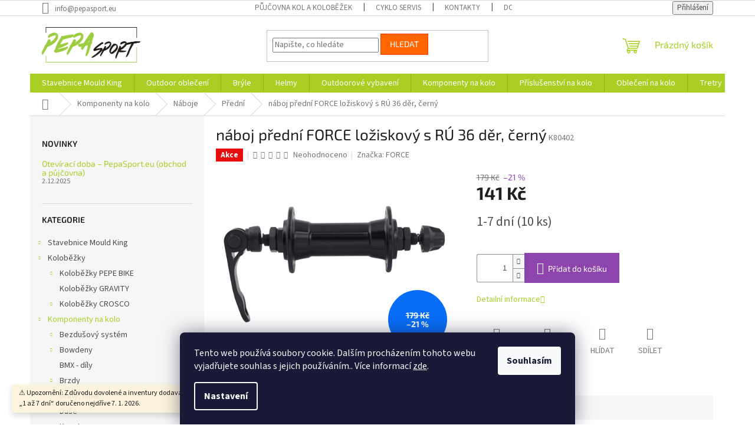

--- FILE ---
content_type: text/html; charset=utf-8
request_url: https://www.pepasport.eu/naboj-predni-force-loziskovy-s-ru-36-der--cerny/
body_size: 43485
content:
        <!doctype html><html lang="cs" dir="ltr" class="header-background-light external-fonts-loaded"><head><meta charset="utf-8" /><meta name="viewport" content="width=device-width,initial-scale=1" /><title>náboj přední FORCE ložiskový s RÚ 36 děr, černý | PepaSport.eu</title><link rel="preconnect" href="https://cdn.myshoptet.com" /><link rel="dns-prefetch" href="https://cdn.myshoptet.com" /><link rel="preload" href="https://cdn.myshoptet.com/prj/dist/master/cms/libs/jquery/jquery-1.11.3.min.js" as="script" /><link href="https://cdn.myshoptet.com/prj/dist/master/cms/templates/frontend_templates/shared/css/font-face/source-sans-3.css" rel="stylesheet"><link href="https://cdn.myshoptet.com/prj/dist/master/cms/templates/frontend_templates/shared/css/font-face/exo-2.css" rel="stylesheet"><link href="https://cdn.myshoptet.com/prj/dist/master/shop/dist/font-shoptet-11.css.62c94c7785ff2cea73b2.css" rel="stylesheet"><script>
dataLayer = [];
dataLayer.push({'shoptet' : {
    "pageId": 3111,
    "pageType": "productDetail",
    "currency": "CZK",
    "currencyInfo": {
        "decimalSeparator": ",",
        "exchangeRate": 1,
        "priceDecimalPlaces": 2,
        "symbol": "K\u010d",
        "symbolLeft": 0,
        "thousandSeparator": " "
    },
    "language": "cs",
    "projectId": 641933,
    "product": {
        "id": 4245,
        "guid": "92c075d4-0ca1-11ef-8a4f-8652e52c6cd1",
        "hasVariants": false,
        "codes": [
            {
                "code": "K80402",
                "quantity": "10",
                "stocks": [
                    {
                        "id": "ext",
                        "quantity": "10"
                    }
                ]
            }
        ],
        "code": "K80402",
        "name": "n\u00e1boj p\u0159edn\u00ed FORCE lo\u017eiskov\u00fd s R\u00da 36 d\u011br, \u010dern\u00fd",
        "appendix": "",
        "weight": 0,
        "manufacturer": "FORCE",
        "manufacturerGuid": "1EF5335D1FC76CD686A1DA0BA3DED3EE",
        "currentCategory": "Komponenty na kolo | N\u00e1boje | P\u0159edn\u00ed",
        "currentCategoryGuid": "06460d60-1388-11ef-b322-f6ebb321f56c",
        "defaultCategory": "Komponenty na kolo | N\u00e1boje | P\u0159edn\u00ed",
        "defaultCategoryGuid": "06460d60-1388-11ef-b322-f6ebb321f56c",
        "currency": "CZK",
        "priceWithVat": 141
    },
    "stocks": [
        {
            "id": "ext",
            "title": "Sklad",
            "isDeliveryPoint": 0,
            "visibleOnEshop": 1
        }
    ],
    "cartInfo": {
        "id": null,
        "freeShipping": false,
        "freeShippingFrom": 3000,
        "leftToFreeGift": {
            "formattedPrice": "1 500 K\u010d",
            "priceLeft": 1500
        },
        "freeGift": false,
        "leftToFreeShipping": {
            "priceLeft": 3000,
            "dependOnRegion": 0,
            "formattedPrice": "3 000 K\u010d"
        },
        "discountCoupon": [],
        "getNoBillingShippingPrice": {
            "withoutVat": 0,
            "vat": 0,
            "withVat": 0
        },
        "cartItems": [],
        "taxMode": "ORDINARY"
    },
    "cart": [],
    "customer": {
        "priceRatio": 1,
        "priceListId": 1,
        "groupId": null,
        "registered": false,
        "mainAccount": false
    }
}});
dataLayer.push({'cookie_consent' : {
    "marketing": "denied",
    "analytics": "denied"
}});
document.addEventListener('DOMContentLoaded', function() {
    shoptet.consent.onAccept(function(agreements) {
        if (agreements.length == 0) {
            return;
        }
        dataLayer.push({
            'cookie_consent' : {
                'marketing' : (agreements.includes(shoptet.config.cookiesConsentOptPersonalisation)
                    ? 'granted' : 'denied'),
                'analytics': (agreements.includes(shoptet.config.cookiesConsentOptAnalytics)
                    ? 'granted' : 'denied')
            },
            'event': 'cookie_consent'
        });
    });
});
</script>
<meta property="og:type" content="website"><meta property="og:site_name" content="pepasport.eu"><meta property="og:url" content="https://www.pepasport.eu/naboj-predni-force-loziskovy-s-ru-36-der--cerny/"><meta property="og:title" content="náboj přední FORCE ložiskový s RÚ 36 děr, černý | PepaSport.eu"><meta name="author" content="PepaSport.eu"><meta name="web_author" content="Shoptet.cz"><meta name="dcterms.rightsHolder" content="www.pepasport.eu"><meta name="robots" content="index,follow"><meta property="og:image" content="https://cdn.myshoptet.com/usr/www.pepasport.eu/user/shop/big/4245_naboj-predni-force-loziskovy-s-ru-36-der-cerny-img-80402-hlavni-fd-3.jpg?686de7a4"><meta property="og:description" content="náboj přední FORCE ložiskový s RÚ 36 děr, černý – . Nakupujte online na PepaSport.eu. Rychlé odeslání, široký výběr pro cyklistiku a outdoor."><meta name="description" content="náboj přední FORCE ložiskový s RÚ 36 děr, černý – . Nakupujte online na PepaSport.eu. Rychlé odeslání, široký výběr pro cyklistiku a outdoor."><meta property="product:price:amount" content="141"><meta property="product:price:currency" content="CZK"><style>:root {--color-primary: #aacf24;--color-primary-h: 73;--color-primary-s: 70%;--color-primary-l: 48%;--color-primary-hover: #9bc20e;--color-primary-hover-h: 73;--color-primary-hover-s: 87%;--color-primary-hover-l: 41%;--color-secondary: #8e44ad;--color-secondary-h: 282;--color-secondary-s: 44%;--color-secondary-l: 47%;--color-secondary-hover: #7e2fa1;--color-secondary-hover-h: 282;--color-secondary-hover-s: 55%;--color-secondary-hover-l: 41%;--color-tertiary: #ff6600;--color-tertiary-h: 24;--color-tertiary-s: 100%;--color-tertiary-l: 50%;--color-tertiary-hover: #ff3c00;--color-tertiary-hover-h: 14;--color-tertiary-hover-s: 100%;--color-tertiary-hover-l: 50%;--color-header-background: #ffffff;--template-font: "Source Sans 3";--template-headings-font: "Exo 2";--header-background-url: none;--cookies-notice-background: #1A1937;--cookies-notice-color: #F8FAFB;--cookies-notice-button-hover: #f5f5f5;--cookies-notice-link-hover: #27263f;--templates-update-management-preview-mode-content: "Náhled aktualizací šablony je aktivní pro váš prohlížeč."}</style>
    
    <link href="https://cdn.myshoptet.com/prj/dist/master/shop/dist/main-11.less.fcb4a42d7bd8a71b7ee2.css" rel="stylesheet" />
                <link href="https://cdn.myshoptet.com/prj/dist/master/shop/dist/mobile-header-v1-11.less.1ee105d41b5f713c21aa.css" rel="stylesheet" />
    
    <script>var shoptet = shoptet || {};</script>
    <script src="https://cdn.myshoptet.com/prj/dist/master/shop/dist/main-3g-header.js.05f199e7fd2450312de2.js"></script>
<!-- User include --><!-- api 491(143) html code header -->
<link rel="stylesheet" href="https://cdn.myshoptet.com/usr/api2.dklab.cz/user/documents/_doplnky/doprava/641933/12/641933_12.css" type="text/css" /><style>
        :root {
            --dklab-background-color: #000000;
            --dklab-foreground-color: #FFFFFF;
            --dklab-transport-background-color: #000000;
            --dklab-transport-foreground-color: #FFFFFF;
            --dklab-gift-background-color: #000000;
            --dklab-gift-foreground-color: #FFFFFF;
        }</style>
<!-- api 1610(1200) html code header -->
<script type="text/javascript" website-id="EDDD2BEE-300D-EF11-96F5-6045BDD9BD20" backend-url="https://popup-server.azurewebsites.net" id="notify-script" src="https://popup-server.azurewebsites.net/pixel/script"></script>
<!-- api 1875(1440) html code header -->

<script type="text/javascript">
var _IMT = _IMT || [];
const _imShoptetSettings = [
    {
        language: "cs",
        apiKey:  "0e58bd4a9e35452ea1109b1286a0f505",
        currencyCode: "undefined"
    }
];
(function() {
  var date = new Date();
  var pref = date.getFullYear()+'-'+date.getMonth()+'-'+date.getDate();
  var p = document.createElement('script'); p.type = 'text/javascript'; p.async = true;
      p.src = 'https://static.imservice99.eu/shoptet.im.min.js?'+pref;
      var s = document.getElementsByTagName('script')[0]; s.parentNode.insertBefore(p, s);
})();
</script>
    
<!-- service 659(306) html code header -->
<link rel="stylesheet" type="text/css" href="https://cdn.myshoptet.com/usr/fvstudio.myshoptet.com/user/documents/showmore/fv-studio-app-showmore.css?v=21.10.1">

<!-- service 1462(1076) html code header -->
<link rel="stylesheet" href="https://cdn.myshoptet.com/usr/webotvurci.myshoptet.com/user/documents/plugin-product-interconnection/css/all.min.css?v=27"> 
<!-- project html code header -->
<!-- Tanganica pixel --><script>(function(w,d,s,l,i){w[l]=w[l]||[];w[l].push({'gtm.start': new Date().getTime(),event:'gtm.js'});var f=d.getElementsByTagName(s)[0], j=d.createElement(s),dl=l!='dataLayer'?'&l='+l:'';j.async=true;j.src='https://www.googletagmanager.com/gtm.js?id='+i+dl;f.parentNode.insertBefore(j,f);})(window,document,'script','dataLayer','GTM-TRS5RSN');</script><!-- End Tanganica pixel -->
<!-- /User include --><link rel="shortcut icon" href="/favicon.ico" type="image/x-icon" /><link rel="canonical" href="https://www.pepasport.eu/naboj-predni-force-loziskovy-s-ru-36-der--cerny/" />    <script>
        var _hwq = _hwq || [];
        _hwq.push(['setKey', '2B0CA3E38D06C9480473CB4C91D6AA49']);
        _hwq.push(['setTopPos', '0']);
        _hwq.push(['showWidget', '22']);
        (function() {
            var ho = document.createElement('script');
            ho.src = 'https://cz.im9.cz/direct/i/gjs.php?n=wdgt&sak=2B0CA3E38D06C9480473CB4C91D6AA49';
            var s = document.getElementsByTagName('script')[0]; s.parentNode.insertBefore(ho, s);
        })();
    </script>
    <!-- Global site tag (gtag.js) - Google Analytics -->
    <script async src="https://www.googletagmanager.com/gtag/js?id=G-8EQ0E9X0NE"></script>
    <script>
        
        window.dataLayer = window.dataLayer || [];
        function gtag(){dataLayer.push(arguments);}
        

                    console.debug('default consent data');

            gtag('consent', 'default', {"ad_storage":"denied","analytics_storage":"denied","ad_user_data":"denied","ad_personalization":"denied","wait_for_update":500});
            dataLayer.push({
                'event': 'default_consent'
            });
        
        gtag('js', new Date());

        
                gtag('config', 'G-8EQ0E9X0NE', {"groups":"GA4","send_page_view":false,"content_group":"productDetail","currency":"CZK","page_language":"cs"});
        
                gtag('config', 'AW-11482368588');
        
        
        
        
        
                    gtag('event', 'page_view', {"send_to":"GA4","page_language":"cs","content_group":"productDetail","currency":"CZK"});
        
                gtag('set', 'currency', 'CZK');

        gtag('event', 'view_item', {
            "send_to": "UA",
            "items": [
                {
                    "id": "K80402",
                    "name": "n\u00e1boj p\u0159edn\u00ed FORCE lo\u017eiskov\u00fd s R\u00da 36 d\u011br, \u010dern\u00fd",
                    "category": "Komponenty na kolo \/ N\u00e1boje \/ P\u0159edn\u00ed",
                                        "brand": "FORCE",
                                                            "price": 116.53
                }
            ]
        });
        
        
        
        
        
                    gtag('event', 'view_item', {"send_to":"GA4","page_language":"cs","content_group":"productDetail","value":116.53,"currency":"CZK","items":[{"item_id":"K80402","item_name":"n\u00e1boj p\u0159edn\u00ed FORCE lo\u017eiskov\u00fd s R\u00da 36 d\u011br, \u010dern\u00fd","item_brand":"FORCE","item_category":"Komponenty na kolo","item_category2":"N\u00e1boje","item_category3":"P\u0159edn\u00ed","price":116.53,"quantity":1,"index":0}]});
        
        
        
        
        
        
        
        document.addEventListener('DOMContentLoaded', function() {
            if (typeof shoptet.tracking !== 'undefined') {
                for (var id in shoptet.tracking.bannersList) {
                    gtag('event', 'view_promotion', {
                        "send_to": "UA",
                        "promotions": [
                            {
                                "id": shoptet.tracking.bannersList[id].id,
                                "name": shoptet.tracking.bannersList[id].name,
                                "position": shoptet.tracking.bannersList[id].position
                            }
                        ]
                    });
                }
            }

            shoptet.consent.onAccept(function(agreements) {
                if (agreements.length !== 0) {
                    console.debug('gtag consent accept');
                    var gtagConsentPayload =  {
                        'ad_storage': agreements.includes(shoptet.config.cookiesConsentOptPersonalisation)
                            ? 'granted' : 'denied',
                        'analytics_storage': agreements.includes(shoptet.config.cookiesConsentOptAnalytics)
                            ? 'granted' : 'denied',
                                                                                                'ad_user_data': agreements.includes(shoptet.config.cookiesConsentOptPersonalisation)
                            ? 'granted' : 'denied',
                        'ad_personalization': agreements.includes(shoptet.config.cookiesConsentOptPersonalisation)
                            ? 'granted' : 'denied',
                        };
                    console.debug('update consent data', gtagConsentPayload);
                    gtag('consent', 'update', gtagConsentPayload);
                    dataLayer.push(
                        { 'event': 'update_consent' }
                    );
                }
            });
        });
    </script>
<script>
    (function(t, r, a, c, k, i, n, g) { t['ROIDataObject'] = k;
    t[k]=t[k]||function(){ (t[k].q=t[k].q||[]).push(arguments) },t[k].c=i;n=r.createElement(a),
    g=r.getElementsByTagName(a)[0];n.async=1;n.src=c;g.parentNode.insertBefore(n,g)
    })(window, document, 'script', '//www.heureka.cz/ocm/sdk.js?source=shoptet&version=2&page=product_detail', 'heureka', 'cz');

    heureka('set_user_consent', 0);
</script>
</head><body class="desktop id-3111 in-predni-2 template-11 type-product type-detail multiple-columns-body columns-mobile-2 columns-1 ums_forms_redesign--off ums_a11y_category_page--on ums_discussion_rating_forms--off ums_flags_display_unification--on ums_a11y_login--on mobile-header-version-1"><noscript>
    <style>
        #header {
            padding-top: 0;
            position: relative !important;
            top: 0;
        }
        .header-navigation {
            position: relative !important;
        }
        .overall-wrapper {
            margin: 0 !important;
        }
        body:not(.ready) {
            visibility: visible !important;
        }
    </style>
    <div class="no-javascript">
        <div class="no-javascript__title">Musíte změnit nastavení vašeho prohlížeče</div>
        <div class="no-javascript__text">Podívejte se na: <a href="https://www.google.com/support/bin/answer.py?answer=23852">Jak povolit JavaScript ve vašem prohlížeči</a>.</div>
        <div class="no-javascript__text">Pokud používáte software na blokování reklam, může být nutné povolit JavaScript z této stránky.</div>
        <div class="no-javascript__text">Děkujeme.</div>
    </div>
</noscript>

        <div id="fb-root"></div>
        <script>
            window.fbAsyncInit = function() {
                FB.init({
//                    appId            : 'your-app-id',
                    autoLogAppEvents : true,
                    xfbml            : true,
                    version          : 'v19.0'
                });
            };
        </script>
        <script async defer crossorigin="anonymous" src="https://connect.facebook.net/cs_CZ/sdk.js"></script>    <div class="siteCookies siteCookies--bottom siteCookies--dark js-siteCookies" role="dialog" data-testid="cookiesPopup" data-nosnippet>
        <div class="siteCookies__form">
            <div class="siteCookies__content">
                <div class="siteCookies__text">
                    Tento web používá soubory cookie. Dalším procházením tohoto webu vyjadřujete souhlas s jejich používáním.. Více informací <a href="/podminky-ochrany-osobnich-udaju/" target=\"_blank\" rel=\"noopener noreferrer\">zde</a>.
                </div>
                <p class="siteCookies__links">
                    <button class="siteCookies__link js-cookies-settings" aria-label="Nastavení cookies" data-testid="cookiesSettings">Nastavení</button>
                </p>
            </div>
            <div class="siteCookies__buttonWrap">
                                <button class="siteCookies__button js-cookiesConsentSubmit" value="all" aria-label="Přijmout cookies" data-testid="buttonCookiesAccept">Souhlasím</button>
            </div>
        </div>
        <script>
            document.addEventListener("DOMContentLoaded", () => {
                const siteCookies = document.querySelector('.js-siteCookies');
                document.addEventListener("scroll", shoptet.common.throttle(() => {
                    const st = document.documentElement.scrollTop;
                    if (st > 1) {
                        siteCookies.classList.add('siteCookies--scrolled');
                    } else {
                        siteCookies.classList.remove('siteCookies--scrolled');
                    }
                }, 100));
            });
        </script>
    </div>
<a href="#content" class="skip-link sr-only">Přejít na obsah</a><div class="overall-wrapper"><div class="site-msg information"><div class="container"><div class="text">⚠️ Upozornění: Z důvodu dovolené a inventury dodavatelů bude zboží s dodací lhůtou „1 až 7 dní“ doručeno nejdříve 7. 1. 2026.</div><div class="close js-close-information-msg"></div></div></div><div class="user-action"><div class="container">
    <div class="user-action-in">
                    <div id="login" class="user-action-login popup-widget login-widget" role="dialog" aria-labelledby="loginHeading">
        <div class="popup-widget-inner">
                            <h2 id="loginHeading">Přihlášení k vašemu účtu</h2><div id="customerLogin"><form action="/action/Customer/Login/" method="post" id="formLoginIncluded" class="csrf-enabled formLogin" data-testid="formLogin"><input type="hidden" name="referer" value="" /><div class="form-group"><div class="input-wrapper email js-validated-element-wrapper no-label"><input type="email" name="email" class="form-control" autofocus placeholder="E-mailová adresa (např. jan@novak.cz)" data-testid="inputEmail" autocomplete="email" required /></div></div><div class="form-group"><div class="input-wrapper password js-validated-element-wrapper no-label"><input type="password" name="password" class="form-control" placeholder="Heslo" data-testid="inputPassword" autocomplete="current-password" required /><span class="no-display">Nemůžete vyplnit toto pole</span><input type="text" name="surname" value="" class="no-display" /></div></div><div class="form-group"><div class="login-wrapper"><button type="submit" class="btn btn-secondary btn-text btn-login" data-testid="buttonSubmit">Přihlásit se</button><div class="password-helper"><a href="/registrace/" data-testid="signup" rel="nofollow">Nová registrace</a><a href="/klient/zapomenute-heslo/" rel="nofollow">Zapomenuté heslo</a></div></div></div><div class="social-login-buttons"><div class="social-login-buttons-divider"><span>nebo</span></div><div class="form-group"><a href="/action/Social/login/?provider=Seznam" class="login-btn seznam" rel="nofollow"><span class="login-seznam-icon"></span><strong>Přihlásit se přes Seznam</strong></a></div></div></form>
</div>                    </div>
    </div>

                            <div id="cart-widget" class="user-action-cart popup-widget cart-widget loader-wrapper" data-testid="popupCartWidget" role="dialog" aria-hidden="true">
    <div class="popup-widget-inner cart-widget-inner place-cart-here">
        <div class="loader-overlay">
            <div class="loader"></div>
        </div>
    </div>

    <div class="cart-widget-button">
        <a href="/kosik/" class="btn btn-conversion" id="continue-order-button" rel="nofollow" data-testid="buttonNextStep">Pokračovat do košíku</a>
    </div>
</div>
            </div>
</div>
</div><div class="top-navigation-bar" data-testid="topNavigationBar">

    <div class="container">

        <div class="top-navigation-contacts">
            <strong>Zákaznická podpora:</strong><a href="mailto:info@pepasport.eu" class="project-email" data-testid="contactboxEmail"><span>info@pepasport.eu</span></a>        </div>

                            <div class="top-navigation-menu">
                <div class="top-navigation-menu-trigger"></div>
                <ul class="top-navigation-bar-menu">
                                            <li class="top-navigation-menu-item-external-54">
                            <a href="https://pujcovna.pepasport.eu/" target="blank">Půjčovna kol a koloběžek</a>
                        </li>
                                            <li class="top-navigation-menu-item-4166">
                            <a href="/cenik-servisu-kol-a-kolobezek/" target="blank">Cyklo servis</a>
                        </li>
                                            <li class="top-navigation-menu-item-29">
                            <a href="/kontakty/" target="blank">Kontakty</a>
                        </li>
                                            <li class="top-navigation-menu-item-12011">
                            <a href="/doprava-a-platba/">Doprava a platba</a>
                        </li>
                                            <li class="top-navigation-menu-item-39">
                            <a href="/obchodni-podminky/" target="blank">Obchodní podmínky</a>
                        </li>
                                            <li class="top-navigation-menu-item-12014">
                            <a href="/reklamacni-rad/" target="blank">Reklamační řád</a>
                        </li>
                                            <li class="top-navigation-menu-item-691">
                            <a href="/podminky-ochrany-osobnich-udaju/" target="blank">GDPR</a>
                        </li>
                                            <li class="top-navigation-menu-item-12023">
                            <a href="/zpetny-odber-akumulatoru/">Zpětný odběr akumulátorů</a>
                        </li>
                                    </ul>
                <ul class="top-navigation-bar-menu-helper"></ul>
            </div>
        
        <div class="top-navigation-tools top-navigation-tools--language">
            <div class="responsive-tools">
                <a href="#" class="toggle-window" data-target="search" aria-label="Hledat" data-testid="linkSearchIcon"></a>
                                                            <a href="#" class="toggle-window" data-target="login"></a>
                                                    <a href="#" class="toggle-window" data-target="navigation" aria-label="Menu" data-testid="hamburgerMenu"></a>
            </div>
                        <button class="top-nav-button top-nav-button-login toggle-window" type="button" data-target="login" aria-haspopup="dialog" aria-controls="login" aria-expanded="false" data-testid="signin"><span>Přihlášení</span></button>        </div>

    </div>

</div>
<header id="header"><div class="container navigation-wrapper">
    <div class="header-top">
        <div class="site-name-wrapper">
            <div class="site-name"><a href="/" data-testid="linkWebsiteLogo"><img src="https://cdn.myshoptet.com/usr/www.pepasport.eu/user/logos/pepa_sport_2.png" alt="PepaSport.eu" fetchpriority="low" /></a></div>        </div>
        <div class="search" itemscope itemtype="https://schema.org/WebSite">
            <meta itemprop="headline" content="Přední"/><meta itemprop="url" content="https://www.pepasport.eu"/><meta itemprop="text" content="náboj přední FORCE ložiskový s RÚ 36 děr, černý – . Nakupujte online na PepaSport.eu. Rychlé odeslání, široký výběr pro cyklistiku a outdoor."/>            <form action="/action/ProductSearch/prepareString/" method="post"
    id="formSearchForm" class="search-form compact-form js-search-main"
    itemprop="potentialAction" itemscope itemtype="https://schema.org/SearchAction" data-testid="searchForm">
    <fieldset>
        <meta itemprop="target"
            content="https://www.pepasport.eu/vyhledavani/?string={string}"/>
        <input type="hidden" name="language" value="cs"/>
        
            
<input
    type="search"
    name="string"
        class="query-input form-control search-input js-search-input"
    placeholder="Napište, co hledáte"
    autocomplete="off"
    required
    itemprop="query-input"
    aria-label="Vyhledávání"
    data-testid="searchInput"
>
            <button type="submit" class="btn btn-default" data-testid="searchBtn">Hledat</button>
        
    </fieldset>
</form>
        </div>
        <div class="navigation-buttons">
                
    <a href="/kosik/" class="btn btn-icon toggle-window cart-count" data-target="cart" data-hover="true" data-redirect="true" data-testid="headerCart" rel="nofollow" aria-haspopup="dialog" aria-expanded="false" aria-controls="cart-widget">
        
                <span class="sr-only">Nákupní košík</span>
        
            <span class="cart-price visible-lg-inline-block" data-testid="headerCartPrice">
                                    Prázdný košík                            </span>
        
    
            </a>
        </div>
    </div>
    <nav id="navigation" aria-label="Hlavní menu" data-collapsible="true"><div class="navigation-in menu"><ul class="menu-level-1" role="menubar" data-testid="headerMenuItems"><li class="menu-item-4187 ext" role="none"><a href="/stavebnice_mould-king/" data-testid="headerMenuItem" role="menuitem" aria-haspopup="true" aria-expanded="false"><b>Stavebnice Mould King</b><span class="submenu-arrow"></span></a><ul class="menu-level-2" aria-label="Stavebnice Mould King" tabindex="-1" role="menu"><li class="menu-item-4199" role="none"><a href="/stavebnice_mould-king_architects/" class="menu-image" data-testid="headerMenuItem" tabindex="-1" aria-hidden="true"><img src="data:image/svg+xml,%3Csvg%20width%3D%22140%22%20height%3D%22100%22%20xmlns%3D%22http%3A%2F%2Fwww.w3.org%2F2000%2Fsvg%22%3E%3C%2Fsvg%3E" alt="" aria-hidden="true" width="140" height="100"  data-src="https://cdn.myshoptet.com/usr/www.pepasport.eu/user/categories/thumb/architects_-_mould_king.jpg" fetchpriority="low" /></a><div><a href="/stavebnice_mould-king_architects/" data-testid="headerMenuItem" role="menuitem"><span>Architects</span></a>
                        </div></li><li class="menu-item-4205" role="none"><a href="/stavebnice_mould-king_creative-idea/" class="menu-image" data-testid="headerMenuItem" tabindex="-1" aria-hidden="true"><img src="data:image/svg+xml,%3Csvg%20width%3D%22140%22%20height%3D%22100%22%20xmlns%3D%22http%3A%2F%2Fwww.w3.org%2F2000%2Fsvg%22%3E%3C%2Fsvg%3E" alt="" aria-hidden="true" width="140" height="100"  data-src="https://cdn.myshoptet.com/usr/www.pepasport.eu/user/categories/thumb/creative_idea.png" fetchpriority="low" /></a><div><a href="/stavebnice_mould-king_creative-idea/" data-testid="headerMenuItem" role="menuitem"><span>Creative Idea</span></a>
                        </div></li><li class="menu-item-4196" role="none"><a href="/stavebnice_mould-king_device/" class="menu-image" data-testid="headerMenuItem" tabindex="-1" aria-hidden="true"><img src="data:image/svg+xml,%3Csvg%20width%3D%22140%22%20height%3D%22100%22%20xmlns%3D%22http%3A%2F%2Fwww.w3.org%2F2000%2Fsvg%22%3E%3C%2Fsvg%3E" alt="" aria-hidden="true" width="140" height="100"  data-src="https://cdn.myshoptet.com/usr/www.pepasport.eu/user/categories/thumb/device_-_mould_king.jpg" fetchpriority="low" /></a><div><a href="/stavebnice_mould-king_device/" data-testid="headerMenuItem" role="menuitem"><span>Device</span></a>
                        </div></li><li class="menu-item-4193" role="none"><a href="/stavebnice_mould-king_great-ball-contraption/" class="menu-image" data-testid="headerMenuItem" tabindex="-1" aria-hidden="true"><img src="data:image/svg+xml,%3Csvg%20width%3D%22140%22%20height%3D%22100%22%20xmlns%3D%22http%3A%2F%2Fwww.w3.org%2F2000%2Fsvg%22%3E%3C%2Fsvg%3E" alt="" aria-hidden="true" width="140" height="100"  data-src="https://cdn.myshoptet.com/usr/www.pepasport.eu/user/categories/thumb/gbc_-_mould_king.jpg" fetchpriority="low" /></a><div><a href="/stavebnice_mould-king_great-ball-contraption/" data-testid="headerMenuItem" role="menuitem"><span>GBC</span></a>
                        </div></li><li class="menu-item-4190" role="none"><a href="/stavebnice_mould-king_models/" class="menu-image" data-testid="headerMenuItem" tabindex="-1" aria-hidden="true"><img src="data:image/svg+xml,%3Csvg%20width%3D%22140%22%20height%3D%22100%22%20xmlns%3D%22http%3A%2F%2Fwww.w3.org%2F2000%2Fsvg%22%3E%3C%2Fsvg%3E" alt="" aria-hidden="true" width="140" height="100"  data-src="https://cdn.myshoptet.com/usr/www.pepasport.eu/user/categories/thumb/models_-_mould_king.jpg" fetchpriority="low" /></a><div><a href="/stavebnice_mould-king_models/" data-testid="headerMenuItem" role="menuitem"><span>Models</span></a>
                        </div></li><li class="menu-item-4214" role="none"><a href="/stavebnice_mould-king_power-brick/" class="menu-image" data-testid="headerMenuItem" tabindex="-1" aria-hidden="true"><img src="data:image/svg+xml,%3Csvg%20width%3D%22140%22%20height%3D%22100%22%20xmlns%3D%22http%3A%2F%2Fwww.w3.org%2F2000%2Fsvg%22%3E%3C%2Fsvg%3E" alt="" aria-hidden="true" width="140" height="100"  data-src="https://cdn.myshoptet.com/usr/www.pepasport.eu/user/categories/thumb/power_brick_-_mould_king.jpg" fetchpriority="low" /></a><div><a href="/stavebnice_mould-king_power-brick/" data-testid="headerMenuItem" role="menuitem"><span>Power Brick</span></a>
                        </div></li><li class="menu-item-12020" role="none"><a href="/stavebnice_mould-king_mkingland/" class="menu-image" data-testid="headerMenuItem" tabindex="-1" aria-hidden="true"><img src="data:image/svg+xml,%3Csvg%20width%3D%22140%22%20height%3D%22100%22%20xmlns%3D%22http%3A%2F%2Fwww.w3.org%2F2000%2Fsvg%22%3E%3C%2Fsvg%3E" alt="" aria-hidden="true" width="140" height="100"  data-src="https://cdn.myshoptet.com/usr/www.pepasport.eu/user/categories/thumb/11006-sku654.jpg" fetchpriority="low" /></a><div><a href="/stavebnice_mould-king_mkingland/" data-testid="headerMenuItem" role="menuitem"><span>MKingland</span></a>
                        </div></li><li class="menu-item-12026" role="none"><a href="/stavebnice_mould-king_fantastic-nature/" class="menu-image" data-testid="headerMenuItem" tabindex="-1" aria-hidden="true"><img src="data:image/svg+xml,%3Csvg%20width%3D%22140%22%20height%3D%22100%22%20xmlns%3D%22http%3A%2F%2Fwww.w3.org%2F2000%2Fsvg%22%3E%3C%2Fsvg%3E" alt="" aria-hidden="true" width="140" height="100"  data-src="https://cdn.myshoptet.com/usr/www.pepasport.eu/user/categories/thumb/10175-sku.jpg" fetchpriority="low" /></a><div><a href="/stavebnice_mould-king_fantastic-nature/" data-testid="headerMenuItem" role="menuitem"><span>Fantastic Nature</span></a>
                        </div></li><li class="menu-item-12029" role="none"><a href="/stavebnice_mould-king_jurassic-world/" class="menu-image" data-testid="headerMenuItem" tabindex="-1" aria-hidden="true"><img src="data:image/svg+xml,%3Csvg%20width%3D%22140%22%20height%3D%22100%22%20xmlns%3D%22http%3A%2F%2Fwww.w3.org%2F2000%2Fsvg%22%3E%3C%2Fsvg%3E" alt="" aria-hidden="true" width="140" height="100"  data-src="https://cdn.myshoptet.com/usr/www.pepasport.eu/user/categories/thumb/29006-sku.png" fetchpriority="low" /></a><div><a href="/stavebnice_mould-king_jurassic-world/" data-testid="headerMenuItem" role="menuitem"><span>Jurassic World</span></a>
                        </div></li><li class="menu-item-12032" role="none"><a href="/stavebnice_mould-king_flower-world/" class="menu-image" data-testid="headerMenuItem" tabindex="-1" aria-hidden="true"><img src="data:image/svg+xml,%3Csvg%20width%3D%22140%22%20height%3D%22100%22%20xmlns%3D%22http%3A%2F%2Fwww.w3.org%2F2000%2Fsvg%22%3E%3C%2Fsvg%3E" alt="" aria-hidden="true" width="140" height="100"  data-src="https://cdn.myshoptet.com/usr/www.pepasport.eu/user/categories/thumb/mould_king_chinesischer_knoten_getopferte_pflaumenblute_10014_brickmo_online-shop_brickmo_online_sets_bestellen_brickmo_2.jpg" fetchpriority="low" /></a><div><a href="/stavebnice_mould-king_flower-world/" data-testid="headerMenuItem" role="menuitem"><span>Flower World</span></a>
                        </div></li><li class="menu-item-12035" role="none"><a href="/stavebnice_mould-king_model-ship/" class="menu-image" data-testid="headerMenuItem" tabindex="-1" aria-hidden="true"><img src="data:image/svg+xml,%3Csvg%20width%3D%22140%22%20height%3D%22100%22%20xmlns%3D%22http%3A%2F%2Fwww.w3.org%2F2000%2Fsvg%22%3E%3C%2Fsvg%3E" alt="" aria-hidden="true" width="140" height="100"  data-src="https://cdn.myshoptet.com/usr/www.pepasport.eu/user/categories/thumb/10194-sku.jpg" fetchpriority="low" /></a><div><a href="/stavebnice_mould-king_model-ship/" data-testid="headerMenuItem" role="menuitem"><span>Model Ship</span></a>
                        </div></li><li class="menu-item-12038" role="none"><a href="/stavebnice_mould-king_mini-world/" class="menu-image" data-testid="headerMenuItem" tabindex="-1" aria-hidden="true"><img src="data:image/svg+xml,%3Csvg%20width%3D%22140%22%20height%3D%22100%22%20xmlns%3D%22http%3A%2F%2Fwww.w3.org%2F2000%2Fsvg%22%3E%3C%2Fsvg%3E" alt="" aria-hidden="true" width="140" height="100"  data-src="https://cdn.myshoptet.com/usr/www.pepasport.eu/user/categories/thumb/24062-sku.jpg" fetchpriority="low" /></a><div><a href="/stavebnice_mould-king_mini-world/" data-testid="headerMenuItem" role="menuitem"><span>Mini World</span></a>
                        </div></li><li class="menu-item-12041" role="none"><a href="/stavebnice_mould-king_modular-building/" class="menu-image" data-testid="headerMenuItem" tabindex="-1" aria-hidden="true"><img src="data:image/svg+xml,%3Csvg%20width%3D%22140%22%20height%3D%22100%22%20xmlns%3D%22http%3A%2F%2Fwww.w3.org%2F2000%2Fsvg%22%3E%3C%2Fsvg%3E" alt="" aria-hidden="true" width="140" height="100"  data-src="https://cdn.myshoptet.com/usr/www.pepasport.eu/user/categories/thumb/16014_sku.jpg" fetchpriority="low" /></a><div><a href="/stavebnice_mould-king_modular-building/" data-testid="headerMenuItem" role="menuitem"><span>Modular Building</span></a>
                        </div></li><li class="menu-item-12044" role="none"><a href="/stavebnice_mould-king_christmas-edition/" class="menu-image" data-testid="headerMenuItem" tabindex="-1" aria-hidden="true"><img src="data:image/svg+xml,%3Csvg%20width%3D%22140%22%20height%3D%22100%22%20xmlns%3D%22http%3A%2F%2Fwww.w3.org%2F2000%2Fsvg%22%3E%3C%2Fsvg%3E" alt="" aria-hidden="true" width="140" height="100"  data-src="https://cdn.myshoptet.com/usr/www.pepasport.eu/user/categories/thumb/10154-sku.jpg" fetchpriority="low" /></a><div><a href="/stavebnice_mould-king_christmas-edition/" data-testid="headerMenuItem" role="menuitem"><span>Christmas Edition</span></a>
                        </div></li><li class="menu-item-12047" role="none"><a href="/stavebnice_mould-king_robot/" class="menu-image" data-testid="headerMenuItem" tabindex="-1" aria-hidden="true"><img src="data:image/svg+xml,%3Csvg%20width%3D%22140%22%20height%3D%22100%22%20xmlns%3D%22http%3A%2F%2Fwww.w3.org%2F2000%2Fsvg%22%3E%3C%2Fsvg%3E" alt="" aria-hidden="true" width="140" height="100"  data-src="https://cdn.myshoptet.com/usr/www.pepasport.eu/user/categories/thumb/robot.png" fetchpriority="low" /></a><div><a href="/stavebnice_mould-king_robot/" data-testid="headerMenuItem" role="menuitem"><span>Robot</span></a>
                        </div></li><li class="menu-item-12056" role="none"><a href="/stavebnice_mould-king_world-railway-series/" class="menu-image" data-testid="headerMenuItem" tabindex="-1" aria-hidden="true"><img src="data:image/svg+xml,%3Csvg%20width%3D%22140%22%20height%3D%22100%22%20xmlns%3D%22http%3A%2F%2Fwww.w3.org%2F2000%2Fsvg%22%3E%3C%2Fsvg%3E" alt="" aria-hidden="true" width="140" height="100"  data-src="https://cdn.myshoptet.com/usr/www.pepasport.eu/user/categories/thumb/mould_king_.jpg" fetchpriority="low" /></a><div><a href="/stavebnice_mould-king_world-railway-series/" data-testid="headerMenuItem" role="menuitem"><span>World Railway Series</span></a>
                        </div></li></ul></li>
<li class="menu-item-747 ext" role="none"><a href="/outdoor-obleceni/" data-testid="headerMenuItem" role="menuitem" aria-haspopup="true" aria-expanded="false"><b>Outdoor oblečení</b><span class="submenu-arrow"></span></a><ul class="menu-level-2" aria-label="Outdoor oblečení" tabindex="-1" role="menu"><li class="menu-item-750 has-third-level" role="none"><a href="/panske-obleceni/" class="menu-image" data-testid="headerMenuItem" tabindex="-1" aria-hidden="true"><img src="data:image/svg+xml,%3Csvg%20width%3D%22140%22%20height%3D%22100%22%20xmlns%3D%22http%3A%2F%2Fwww.w3.org%2F2000%2Fsvg%22%3E%3C%2Fsvg%3E" alt="" aria-hidden="true" width="140" height="100"  data-src="https://cdn.myshoptet.com/usr/www.pepasport.eu/user/categories/thumb/web_700x700-rmt280_41c_m_3.jpg" fetchpriority="low" /></a><div><a href="/panske-obleceni/" data-testid="headerMenuItem" role="menuitem"><span>Pánské</span></a>
                                                    <ul class="menu-level-3" role="menu">
                                                                    <li class="menu-item-753" role="none">
                                        <a href="/panske-bundy/" data-testid="headerMenuItem" role="menuitem">
                                            Bundy</a>,                                    </li>
                                                                    <li class="menu-item-864" role="none">
                                        <a href="/panska-obuv/" data-testid="headerMenuItem" role="menuitem">
                                            Obuv</a>,                                    </li>
                                                                    <li class="menu-item-3924" role="none">
                                        <a href="/cepice-kukly-satky-2/" data-testid="headerMenuItem" role="menuitem">
                                            Čepice, kukly, šátky</a>,                                    </li>
                                                                    <li class="menu-item-3375" role="none">
                                        <a href="/funkcni-pradlo-panske/" data-testid="headerMenuItem" role="menuitem">
                                            Funkční prádlo</a>,                                    </li>
                                                                    <li class="menu-item-3381" role="none">
                                        <a href="/spodni-pradlo-panske/" data-testid="headerMenuItem" role="menuitem">
                                            Spodní prádlo</a>,                                    </li>
                                                                    <li class="menu-item-765" role="none">
                                        <a href="/panske-kalhoty/" data-testid="headerMenuItem" role="menuitem">
                                            Kalhoty</a>,                                    </li>
                                                                    <li class="menu-item-987" role="none">
                                        <a href="/panske-kabaty-a-vesty/" data-testid="headerMenuItem" role="menuitem">
                                            Kabáty a vesty</a>,                                    </li>
                                                                    <li class="menu-item-825" role="none">
                                        <a href="/mikiny/" data-testid="headerMenuItem" role="menuitem">
                                            Mikiny</a>,                                    </li>
                                                                    <li class="menu-item-873" role="none">
                                        <a href="/tricka-a-kosile/" data-testid="headerMenuItem" role="menuitem">
                                            Trička a košile</a>,                                    </li>
                                                                    <li class="menu-item-3795" role="none">
                                        <a href="/panske-vesty/" data-testid="headerMenuItem" role="menuitem">
                                            Vesty</a>,                                    </li>
                                                                    <li class="menu-item-3978" role="none">
                                        <a href="/rukavice/" data-testid="headerMenuItem" role="menuitem">
                                            Rukavice</a>,                                    </li>
                                                                    <li class="menu-item-4005" role="none">
                                        <a href="/plastenky-panske/" data-testid="headerMenuItem" role="menuitem">
                                            Pláštěnky</a>,                                    </li>
                                                                    <li class="menu-item-11258" role="none">
                                        <a href="/panske-kratasy/" data-testid="headerMenuItem" role="menuitem">
                                            Kraťasy</a>,                                    </li>
                                                                    <li class="menu-item-11300" role="none">
                                        <a href="/kosile-panske/" data-testid="headerMenuItem" role="menuitem">
                                            Košile</a>,                                    </li>
                                                                    <li class="menu-item-11447" role="none">
                                        <a href="/spodni-pradlo-panske-2/" data-testid="headerMenuItem" role="menuitem">
                                            Spodní prádlo</a>,                                    </li>
                                                                    <li class="menu-item-11495" role="none">
                                        <a href="/svetry-panske/" data-testid="headerMenuItem" role="menuitem">
                                            Svetry</a>                                    </li>
                                                            </ul>
                        </div></li><li class="menu-item-756 has-third-level" role="none"><a href="/damske-obleceni/" class="menu-image" data-testid="headerMenuItem" tabindex="-1" aria-hidden="true"><img src="data:image/svg+xml,%3Csvg%20width%3D%22140%22%20height%3D%22100%22%20xmlns%3D%22http%3A%2F%2Fwww.w3.org%2F2000%2Fsvg%22%3E%3C%2Fsvg%3E" alt="" aria-hidden="true" width="140" height="100"  data-src="https://cdn.myshoptet.com/usr/www.pepasport.eu/user/categories/thumb/web_700x700-rww145_n5q_m_4.jpg" fetchpriority="low" /></a><div><a href="/damske-obleceni/" data-testid="headerMenuItem" role="menuitem"><span>Dámské</span></a>
                                                    <ul class="menu-level-3" role="menu">
                                                                    <li class="menu-item-759" role="none">
                                        <a href="/damske-bundy/" data-testid="headerMenuItem" role="menuitem">
                                            Bundy</a>,                                    </li>
                                                                    <li class="menu-item-897" role="none">
                                        <a href="/damska-obuv/" data-testid="headerMenuItem" role="menuitem">
                                            Dámská obuv</a>,                                    </li>
                                                                    <li class="menu-item-3927" role="none">
                                        <a href="/damske-cepice-kukly-satky/" data-testid="headerMenuItem" role="menuitem">
                                            Čepice, kukly, šátky</a>,                                    </li>
                                                                    <li class="menu-item-3684" role="none">
                                        <a href="/funkcni-pradlo/" data-testid="headerMenuItem" role="menuitem">
                                            Funkční prádlo</a>,                                    </li>
                                                                    <li class="menu-item-762" role="none">
                                        <a href="/kalhoty/" data-testid="headerMenuItem" role="menuitem">
                                            Kalhoty</a>,                                    </li>
                                                                    <li class="menu-item-828" role="none">
                                        <a href="/kabaty-a-vesty/" data-testid="headerMenuItem" role="menuitem">
                                            Kabáty a vesty</a>,                                    </li>
                                                                    <li class="menu-item-861" role="none">
                                        <a href="/damske-mikiny/" data-testid="headerMenuItem" role="menuitem">
                                            Mikiny</a>,                                    </li>
                                                                    <li class="menu-item-3600" role="none">
                                        <a href="/saty/" data-testid="headerMenuItem" role="menuitem">
                                            Šaty</a>,                                    </li>
                                                                    <li class="menu-item-870" role="none">
                                        <a href="/tilka/" data-testid="headerMenuItem" role="menuitem">
                                            Tílka</a>,                                    </li>
                                                                    <li class="menu-item-3981" role="none">
                                        <a href="/rukavice-2/" data-testid="headerMenuItem" role="menuitem">
                                            Rukavice</a>,                                    </li>
                                                                    <li class="menu-item-4002" role="none">
                                        <a href="/vesty-damske/" data-testid="headerMenuItem" role="menuitem">
                                            Vesty</a>,                                    </li>
                                                                    <li class="menu-item-4008" role="none">
                                        <a href="/plastenky-damske/" data-testid="headerMenuItem" role="menuitem">
                                            Pláštěnky</a>,                                    </li>
                                                                    <li class="menu-item-11261" role="none">
                                        <a href="/damske-kratasy/" data-testid="headerMenuItem" role="menuitem">
                                            Kraťasy</a>,                                    </li>
                                                                    <li class="menu-item-11303" role="none">
                                        <a href="/kosile-damske/" data-testid="headerMenuItem" role="menuitem">
                                            Košile</a>,                                    </li>
                                                                    <li class="menu-item-11417" role="none">
                                        <a href="/tricka-a-kosile-damske/" data-testid="headerMenuItem" role="menuitem">
                                            Trička a košile</a>,                                    </li>
                                                                    <li class="menu-item-11459" role="none">
                                        <a href="/spodni-pradlo-damske-2/" data-testid="headerMenuItem" role="menuitem">
                                            Spodní prádlo</a>,                                    </li>
                                                                    <li class="menu-item-11489" role="none">
                                        <a href="/sukne-2/" data-testid="headerMenuItem" role="menuitem">
                                            Sukně</a>,                                    </li>
                                                                    <li class="menu-item-11498" role="none">
                                        <a href="/svetry-damske/" data-testid="headerMenuItem" role="menuitem">
                                            Svetry</a>                                    </li>
                                                            </ul>
                        </div></li><li class="menu-item-780 has-third-level" role="none"><a href="/detske-obleceni/" class="menu-image" data-testid="headerMenuItem" tabindex="-1" aria-hidden="true"><img src="data:image/svg+xml,%3Csvg%20width%3D%22140%22%20height%3D%22100%22%20xmlns%3D%22http%3A%2F%2Fwww.w3.org%2F2000%2Fsvg%22%3E%3C%2Fsvg%3E" alt="" aria-hidden="true" width="140" height="100"  data-src="https://cdn.myshoptet.com/usr/www.pepasport.eu/user/categories/thumb/web_700x700-rkw294_7al_m_1.jpg" fetchpriority="low" /></a><div><a href="/detske-obleceni/" data-testid="headerMenuItem" role="menuitem"><span>Dětské</span></a>
                                                    <ul class="menu-level-3" role="menu">
                                                                    <li class="menu-item-11519" role="none">
                                        <a href="/trika-kratky-rukav/" data-testid="headerMenuItem" role="menuitem">
                                            Trika dětská krátký rukáv</a>,                                    </li>
                                                                    <li class="menu-item-783" role="none">
                                        <a href="/detske-bundy/" data-testid="headerMenuItem" role="menuitem">
                                            Bundy</a>,                                    </li>
                                                                    <li class="menu-item-795" role="none">
                                        <a href="/detska-obuv/" data-testid="headerMenuItem" role="menuitem">
                                            Dětská obuv</a>,                                    </li>
                                                                    <li class="menu-item-3930" role="none">
                                        <a href="/detske-cepice-kukly-satky/" data-testid="headerMenuItem" role="menuitem">
                                            Čepice, kukly, šátky</a>,                                    </li>
                                                                    <li class="menu-item-786" role="none">
                                        <a href="/detske-kalhoty/" data-testid="headerMenuItem" role="menuitem">
                                            Kalhoty</a>,                                    </li>
                                                                    <li class="menu-item-948" role="none">
                                        <a href="/detske-mikiny/" data-testid="headerMenuItem" role="menuitem">
                                            Mikiny</a>,                                    </li>
                                                                    <li class="menu-item-3240" role="none">
                                        <a href="/detske-vesty/" data-testid="headerMenuItem" role="menuitem">
                                            Vesty</a>,                                    </li>
                                                                    <li class="menu-item-3984" role="none">
                                        <a href="/rukavice-4/" data-testid="headerMenuItem" role="menuitem">
                                            Rukavice</a>,                                    </li>
                                                                    <li class="menu-item-3993" role="none">
                                        <a href="/funkcni-pradlo-detske/" data-testid="headerMenuItem" role="menuitem">
                                            Funkční prádlo</a>,                                    </li>
                                                                    <li class="menu-item-11501" role="none">
                                        <a href="/sukne-a-saty-detske/" data-testid="headerMenuItem" role="menuitem">
                                            Sukně a šaty</a>,                                    </li>
                                                                    <li class="menu-item-11525" role="none">
                                        <a href="/trika-dlouhy-rukav/" data-testid="headerMenuItem" role="menuitem">
                                            Trika dětská dlouhý rukáv</a>,                                    </li>
                                                                    <li class="menu-item-11528" role="none">
                                        <a href="/trika-bez-rukavu/" data-testid="headerMenuItem" role="menuitem">
                                            Trika dětské bez rukávů</a>,                                    </li>
                                                                    <li class="menu-item-11531" role="none">
                                        <a href="/svetr-detsky/" data-testid="headerMenuItem" role="menuitem">
                                            Svetr</a>                                    </li>
                                                            </ul>
                        </div></li><li class="menu-item-3579 has-third-level" role="none"><a href="/ponozky/" class="menu-image" data-testid="headerMenuItem" tabindex="-1" aria-hidden="true"><img src="data:image/svg+xml,%3Csvg%20width%3D%22140%22%20height%3D%22100%22%20xmlns%3D%22http%3A%2F%2Fwww.w3.org%2F2000%2Fsvg%22%3E%3C%2Fsvg%3E" alt="" aria-hidden="true" width="140" height="100"  data-src="https://cdn.myshoptet.com/usr/www.pepasport.eu/user/categories/thumb/90085797_hlavni.jpg" fetchpriority="low" /></a><div><a href="/ponozky/" data-testid="headerMenuItem" role="menuitem"><span>Ponožky</span></a>
                                                    <ul class="menu-level-3" role="menu">
                                                                    <li class="menu-item-3660" role="none">
                                        <a href="/kompresni-ponozky/" data-testid="headerMenuItem" role="menuitem">
                                            Kompresní</a>,                                    </li>
                                                                    <li class="menu-item-3582" role="none">
                                        <a href="/sportovni-ponozky/" data-testid="headerMenuItem" role="menuitem">
                                            Sportovní</a>,                                    </li>
                                                                    <li class="menu-item-4364" role="none">
                                        <a href="/lyzarske-ponozky/" data-testid="headerMenuItem" role="menuitem">
                                            Lyžařské</a>,                                    </li>
                                                                    <li class="menu-item-11516" role="none">
                                        <a href="/detske-11/" data-testid="headerMenuItem" role="menuitem">
                                            Dětské</a>                                    </li>
                                                            </ul>
                        </div></li><li class="menu-item-933" role="none"><a href="/pro-psy/" class="menu-image" data-testid="headerMenuItem" tabindex="-1" aria-hidden="true"><img src="data:image/svg+xml,%3Csvg%20width%3D%22140%22%20height%3D%22100%22%20xmlns%3D%22http%3A%2F%2Fwww.w3.org%2F2000%2Fsvg%22%3E%3C%2Fsvg%3E" alt="" aria-hidden="true" width="140" height="100"  data-src="https://cdn.myshoptet.com/usr/www.pepasport.eu/user/categories/thumb/pes.png" fetchpriority="low" /></a><div><a href="/pro-psy/" data-testid="headerMenuItem" role="menuitem"><span>Pro psy</span></a>
                        </div></li><li class="menu-item-11348 has-third-level" role="none"><a href="/unisex/" class="menu-image" data-testid="headerMenuItem" tabindex="-1" aria-hidden="true"><img src="data:image/svg+xml,%3Csvg%20width%3D%22140%22%20height%3D%22100%22%20xmlns%3D%22http%3A%2F%2Fwww.w3.org%2F2000%2Fsvg%22%3E%3C%2Fsvg%3E" alt="" aria-hidden="true" width="140" height="100"  data-src="https://cdn.myshoptet.com/usr/www.pepasport.eu/user/categories/thumb/55166.jpg" fetchpriority="low" /></a><div><a href="/unisex/" data-testid="headerMenuItem" role="menuitem"><span>Unisex</span></a>
                                                    <ul class="menu-level-3" role="menu">
                                                                    <li class="menu-item-11351" role="none">
                                        <a href="/navleky-na-ruce-nohy-tretry-2/" data-testid="headerMenuItem" role="menuitem">
                                            Návleky na ruce,nohy,tretry</a>,                                    </li>
                                                                    <li class="menu-item-11369" role="none">
                                        <a href="/rukavice-zimni-3/" data-testid="headerMenuItem" role="menuitem">
                                            Rukavice zimní</a>,                                    </li>
                                                                    <li class="menu-item-11381" role="none">
                                        <a href="/cepice--satky--celenky/" data-testid="headerMenuItem" role="menuitem">
                                            Čepice, šátky, čelenky</a>,                                    </li>
                                                                    <li class="menu-item-11492" role="none">
                                        <a href="/opasky-2/" data-testid="headerMenuItem" role="menuitem">
                                            Opasky</a>,                                    </li>
                                                                    <li class="menu-item-11546" role="none">
                                        <a href="/reflexni-prvky-3/" data-testid="headerMenuItem" role="menuitem">
                                            Reflexní prvky</a>                                    </li>
                                                            </ul>
                        </div></li></ul></li>
<li class="menu-item-3300 ext" role="none"><a href="/bryle/" data-testid="headerMenuItem" role="menuitem" aria-haspopup="true" aria-expanded="false"><b>Brýle</b><span class="submenu-arrow"></span></a><ul class="menu-level-2" aria-label="Brýle" tabindex="-1" role="menu"><li class="menu-item-4080" role="none"><a href="/cyklo-bryle/" class="menu-image" data-testid="headerMenuItem" tabindex="-1" aria-hidden="true"><img src="data:image/svg+xml,%3Csvg%20width%3D%22140%22%20height%3D%22100%22%20xmlns%3D%22http%3A%2F%2Fwww.w3.org%2F2000%2Fsvg%22%3E%3C%2Fsvg%3E" alt="" aria-hidden="true" width="140" height="100"  data-src="https://cdn.myshoptet.com/usr/www.pepasport.eu/user/categories/thumb/br__le_force_ambient.jpg" fetchpriority="low" /></a><div><a href="/cyklo-bryle/" data-testid="headerMenuItem" role="menuitem"><span>Cyklo</span></a>
                        </div></li><li class="menu-item-4086" role="none"><a href="/slunecni-bryle/" class="menu-image" data-testid="headerMenuItem" tabindex="-1" aria-hidden="true"><img src="data:image/svg+xml,%3Csvg%20width%3D%22140%22%20height%3D%22100%22%20xmlns%3D%22http%3A%2F%2Fwww.w3.org%2F2000%2Fsvg%22%3E%3C%2Fsvg%3E" alt="" aria-hidden="true" width="140" height="100"  data-src="https://cdn.myshoptet.com/usr/www.pepasport.eu/user/categories/thumb/br__le_force_scope.jpg" fetchpriority="low" /></a><div><a href="/slunecni-bryle/" data-testid="headerMenuItem" role="menuitem"><span>Sluneční</span></a>
                        </div></li><li class="menu-item-4089" role="none"><a href="/downhill/" class="menu-image" data-testid="headerMenuItem" tabindex="-1" aria-hidden="true"><img src="data:image/svg+xml,%3Csvg%20width%3D%22140%22%20height%3D%22100%22%20xmlns%3D%22http%3A%2F%2Fwww.w3.org%2F2000%2Fsvg%22%3E%3C%2Fsvg%3E" alt="" aria-hidden="true" width="140" height="100"  data-src="https://cdn.myshoptet.com/usr/www.pepasport.eu/user/categories/thumb/br__le_force_grime_sjezdov_____erno-fluo____ir___sklo.jpg" fetchpriority="low" /></a><div><a href="/downhill/" data-testid="headerMenuItem" role="menuitem"><span>Downhill</span></a>
                        </div></li><li class="menu-item-4361" role="none"><a href="/bryle-na-bezecke-lyzovani/" class="menu-image" data-testid="headerMenuItem" tabindex="-1" aria-hidden="true"><img src="data:image/svg+xml,%3Csvg%20width%3D%22140%22%20height%3D%22100%22%20xmlns%3D%22http%3A%2F%2Fwww.w3.org%2F2000%2Fsvg%22%3E%3C%2Fsvg%3E" alt="" aria-hidden="true" width="140" height="100"  data-src="https://cdn.myshoptet.com/usr/www.pepasport.eu/user/categories/thumb/950.jpg" fetchpriority="low" /></a><div><a href="/bryle-na-bezecke-lyzovani/" data-testid="headerMenuItem" role="menuitem"><span>Běžecké</span></a>
                        </div></li><li class="menu-item-4083 has-third-level" role="none"><a href="/bryle-na-lyze/" class="menu-image" data-testid="headerMenuItem" tabindex="-1" aria-hidden="true"><img src="data:image/svg+xml,%3Csvg%20width%3D%22140%22%20height%3D%22100%22%20xmlns%3D%22http%3A%2F%2Fwww.w3.org%2F2000%2Fsvg%22%3E%3C%2Fsvg%3E" alt="" aria-hidden="true" width="140" height="100"  data-src="https://cdn.myshoptet.com/usr/www.pepasport.eu/user/categories/thumb/3f_blade_1905.jpg" fetchpriority="low" /></a><div><a href="/bryle-na-lyze/" data-testid="headerMenuItem" role="menuitem"><span>Lyžařské</span></a>
                                                    <ul class="menu-level-3" role="menu">
                                                                    <li class="menu-item-11618" role="none">
                                        <a href="/detske-lyzarske-bryle/" data-testid="headerMenuItem" role="menuitem">
                                            Dětské</a>                                    </li>
                                                            </ul>
                        </div></li><li class="menu-item-3621" role="none"><a href="/nahradni-skla-pro-bryle/" class="menu-image" data-testid="headerMenuItem" tabindex="-1" aria-hidden="true"><img src="data:image/svg+xml,%3Csvg%20width%3D%22140%22%20height%3D%22100%22%20xmlns%3D%22http%3A%2F%2Fwww.w3.org%2F2000%2Fsvg%22%3E%3C%2Fsvg%3E" alt="" aria-hidden="true" width="140" height="100"  data-src="https://cdn.myshoptet.com/usr/www.pepasport.eu/user/categories/thumb/9110024_hlavni.jpg" fetchpriority="low" /></a><div><a href="/nahradni-skla-pro-bryle/" data-testid="headerMenuItem" role="menuitem"><span>Náhradní skla</span></a>
                        </div></li><li class="menu-item-3639" role="none"><a href="/nahradni-dily-pro-bryle/" class="menu-image" data-testid="headerMenuItem" tabindex="-1" aria-hidden="true"><img src="data:image/svg+xml,%3Csvg%20width%3D%22140%22%20height%3D%22100%22%20xmlns%3D%22http%3A%2F%2Fwww.w3.org%2F2000%2Fsvg%22%3E%3C%2Fsvg%3E" alt="" aria-hidden="true" width="140" height="100"  data-src="https://cdn.myshoptet.com/usr/www.pepasport.eu/user/categories/thumb/91177_det1.jpg" fetchpriority="low" /></a><div><a href="/nahradni-dily-pro-bryle/" data-testid="headerMenuItem" role="menuitem"><span>Náhradní díly</span></a>
                        </div></li><li class="menu-item-11621" role="none"><a href="/detske-bryle/" class="menu-image" data-testid="headerMenuItem" tabindex="-1" aria-hidden="true"><img src="data:image/svg+xml,%3Csvg%20width%3D%22140%22%20height%3D%22100%22%20xmlns%3D%22http%3A%2F%2Fwww.w3.org%2F2000%2Fsvg%22%3E%3C%2Fsvg%3E" alt="" aria-hidden="true" width="140" height="100"  data-src="https://cdn.myshoptet.com/prj/dist/master/cms/templates/frontend_templates/00/img/folder.svg" fetchpriority="low" /></a><div><a href="/detske-bryle/" data-testid="headerMenuItem" role="menuitem"><span>Brýle dětské</span></a>
                        </div></li><li class="menu-item-11822" role="none"><a href="/plavecke/" class="menu-image" data-testid="headerMenuItem" tabindex="-1" aria-hidden="true"><img src="data:image/svg+xml,%3Csvg%20width%3D%22140%22%20height%3D%22100%22%20xmlns%3D%22http%3A%2F%2Fwww.w3.org%2F2000%2Fsvg%22%3E%3C%2Fsvg%3E" alt="" aria-hidden="true" width="140" height="100"  data-src="https://cdn.myshoptet.com/prj/dist/master/cms/templates/frontend_templates/00/img/folder.svg" fetchpriority="low" /></a><div><a href="/plavecke/" data-testid="headerMenuItem" role="menuitem"><span>Plavecké</span></a>
                        </div></li></ul></li>
<li class="menu-item-3276 ext" role="none"><a href="/helmy/" data-testid="headerMenuItem" role="menuitem" aria-haspopup="true" aria-expanded="false"><b>Helmy</b><span class="submenu-arrow"></span></a><ul class="menu-level-2" aria-label="Helmy" tabindex="-1" role="menu"><li class="menu-item-3822" role="none"><a href="/helmy-bmx/" class="menu-image" data-testid="headerMenuItem" tabindex="-1" aria-hidden="true"><img src="data:image/svg+xml,%3Csvg%20width%3D%22140%22%20height%3D%22100%22%20xmlns%3D%22http%3A%2F%2Fwww.w3.org%2F2000%2Fsvg%22%3E%3C%2Fsvg%3E" alt="" aria-hidden="true" width="140" height="100"  data-src="https://cdn.myshoptet.com/usr/www.pepasport.eu/user/categories/thumb/90198_hlavni.jpg" fetchpriority="low" /></a><div><a href="/helmy-bmx/" data-testid="headerMenuItem" role="menuitem"><span>BMX helmy</span></a>
                        </div></li><li class="menu-item-3279" role="none"><a href="/helmy-detske/" class="menu-image" data-testid="headerMenuItem" tabindex="-1" aria-hidden="true"><img src="data:image/svg+xml,%3Csvg%20width%3D%22140%22%20height%3D%22100%22%20xmlns%3D%22http%3A%2F%2Fwww.w3.org%2F2000%2Fsvg%22%3E%3C%2Fsvg%3E" alt="" aria-hidden="true" width="140" height="100"  data-src="https://cdn.myshoptet.com/usr/www.pepasport.eu/user/categories/thumb/902634_hlavni.jpg" fetchpriority="low" /></a><div><a href="/helmy-detske/" data-testid="headerMenuItem" role="menuitem"><span>Dětské helmy</span></a>
                        </div></li><li class="menu-item-3825" role="none"><a href="/helmy-downhill/" class="menu-image" data-testid="headerMenuItem" tabindex="-1" aria-hidden="true"><img src="data:image/svg+xml,%3Csvg%20width%3D%22140%22%20height%3D%22100%22%20xmlns%3D%22http%3A%2F%2Fwww.w3.org%2F2000%2Fsvg%22%3E%3C%2Fsvg%3E" alt="" aria-hidden="true" width="140" height="100"  data-src="https://cdn.myshoptet.com/usr/www.pepasport.eu/user/categories/thumb/902106_hlavni.jpg" fetchpriority="low" /></a><div><a href="/helmy-downhill/" data-testid="headerMenuItem" role="menuitem"><span>Downhill helmy</span></a>
                        </div></li><li class="menu-item-11708" role="none"><a href="/in-line-a-skateboard-helmy/" class="menu-image" data-testid="headerMenuItem" tabindex="-1" aria-hidden="true"><img src="data:image/svg+xml,%3Csvg%20width%3D%22140%22%20height%3D%22100%22%20xmlns%3D%22http%3A%2F%2Fwww.w3.org%2F2000%2Fsvg%22%3E%3C%2Fsvg%3E" alt="" aria-hidden="true" width="140" height="100"  data-src="https://cdn.myshoptet.com/prj/dist/master/cms/templates/frontend_templates/00/img/folder.svg" fetchpriority="low" /></a><div><a href="/in-line-a-skateboard-helmy/" data-testid="headerMenuItem" role="menuitem"><span>In-line a skateboard helmy</span></a>
                        </div></li><li class="menu-item-11879" role="none"><a href="/lyzarske-helmy/" class="menu-image" data-testid="headerMenuItem" tabindex="-1" aria-hidden="true"><img src="data:image/svg+xml,%3Csvg%20width%3D%22140%22%20height%3D%22100%22%20xmlns%3D%22http%3A%2F%2Fwww.w3.org%2F2000%2Fsvg%22%3E%3C%2Fsvg%3E" alt="" aria-hidden="true" width="140" height="100"  data-src="https://cdn.myshoptet.com/prj/dist/master/cms/templates/frontend_templates/00/img/folder.svg" fetchpriority="low" /></a><div><a href="/lyzarske-helmy/" data-testid="headerMenuItem" role="menuitem"><span>Lyžařské helmy</span></a>
                        </div></li><li class="menu-item-11705" role="none"><a href="/mestske-helmy/" class="menu-image" data-testid="headerMenuItem" tabindex="-1" aria-hidden="true"><img src="data:image/svg+xml,%3Csvg%20width%3D%22140%22%20height%3D%22100%22%20xmlns%3D%22http%3A%2F%2Fwww.w3.org%2F2000%2Fsvg%22%3E%3C%2Fsvg%3E" alt="" aria-hidden="true" width="140" height="100"  data-src="https://cdn.myshoptet.com/prj/dist/master/cms/templates/frontend_templates/00/img/folder.svg" fetchpriority="low" /></a><div><a href="/mestske-helmy/" data-testid="headerMenuItem" role="menuitem"><span>Městské helmy</span></a>
                        </div></li><li class="menu-item-3819" role="none"><a href="/helmy-mtb/" class="menu-image" data-testid="headerMenuItem" tabindex="-1" aria-hidden="true"><img src="data:image/svg+xml,%3Csvg%20width%3D%22140%22%20height%3D%22100%22%20xmlns%3D%22http%3A%2F%2Fwww.w3.org%2F2000%2Fsvg%22%3E%3C%2Fsvg%3E" alt="" aria-hidden="true" width="140" height="100"  data-src="https://cdn.myshoptet.com/usr/www.pepasport.eu/user/categories/thumb/90299912_hlavni.jpg" fetchpriority="low" /></a><div><a href="/helmy-mtb/" data-testid="headerMenuItem" role="menuitem"><span>MTB helmy</span></a>
                        </div></li><li class="menu-item-3816" role="none"><a href="/helmy-silnicni/" class="menu-image" data-testid="headerMenuItem" tabindex="-1" aria-hidden="true"><img src="data:image/svg+xml,%3Csvg%20width%3D%22140%22%20height%3D%22100%22%20xmlns%3D%22http%3A%2F%2Fwww.w3.org%2F2000%2Fsvg%22%3E%3C%2Fsvg%3E" alt="" aria-hidden="true" width="140" height="100"  data-src="https://cdn.myshoptet.com/usr/www.pepasport.eu/user/categories/thumb/902886_hlavni.jpg" fetchpriority="low" /></a><div><a href="/helmy-silnicni/" data-testid="headerMenuItem" role="menuitem"><span>Silniční helmy</span></a>
                        </div></li><li class="menu-item-3336" role="none"><a href="/doplnky-pro-helmy/" class="menu-image" data-testid="headerMenuItem" tabindex="-1" aria-hidden="true"><img src="data:image/svg+xml,%3Csvg%20width%3D%22140%22%20height%3D%22100%22%20xmlns%3D%22http%3A%2F%2Fwww.w3.org%2F2000%2Fsvg%22%3E%3C%2Fsvg%3E" alt="" aria-hidden="true" width="140" height="100"  data-src="https://cdn.myshoptet.com/usr/www.pepasport.eu/user/categories/thumb/k__ilt_pro_p__ilbu_force_tiger___ern__.jpg" fetchpriority="low" /></a><div><a href="/doplnky-pro-helmy/" data-testid="headerMenuItem" role="menuitem"><span>Doplňky</span></a>
                        </div></li><li class="menu-item-12359" role="none"><a href="/doplnky-na-helmy/" class="menu-image" data-testid="headerMenuItem" tabindex="-1" aria-hidden="true"><img src="data:image/svg+xml,%3Csvg%20width%3D%22140%22%20height%3D%22100%22%20xmlns%3D%22http%3A%2F%2Fwww.w3.org%2F2000%2Fsvg%22%3E%3C%2Fsvg%3E" alt="" aria-hidden="true" width="140" height="100"  data-src="https://cdn.myshoptet.com/usr/www.pepasport.eu/user/categories/thumb/sn__mek_obrazovky_2026-01-08_175851.png" fetchpriority="low" /></a><div><a href="/doplnky-na-helmy/" data-testid="headerMenuItem" role="menuitem"><span>Doplňky na helmy</span></a>
                        </div></li></ul></li>
<li class="menu-item-855 ext" role="none"><a href="/outdoorove-vybaveni/" data-testid="headerMenuItem" role="menuitem" aria-haspopup="true" aria-expanded="false"><b>Outdoorové vybavení</b><span class="submenu-arrow"></span></a><ul class="menu-level-2" aria-label="Outdoorové vybavení" tabindex="-1" role="menu"><li class="menu-item-2820 has-third-level" role="none"><a href="/batohy--hydrapaky--tasky--pouzdra-na-mobil/" class="menu-image" data-testid="headerMenuItem" tabindex="-1" aria-hidden="true"><img src="data:image/svg+xml,%3Csvg%20width%3D%22140%22%20height%3D%22100%22%20xmlns%3D%22http%3A%2F%2Fwww.w3.org%2F2000%2Fsvg%22%3E%3C%2Fsvg%3E" alt="" aria-hidden="true" width="140" height="100"  data-src="https://cdn.myshoptet.com/usr/www.pepasport.eu/user/categories/thumb/8967103_hlavni.jpg" fetchpriority="low" /></a><div><a href="/batohy--hydrapaky--tasky--pouzdra-na-mobil/" data-testid="headerMenuItem" role="menuitem"><span>Batohy, hydrapaky, tašky, pouzdra na mobil</span></a>
                                                    <ul class="menu-level-3" role="menu">
                                                                    <li class="menu-item-11645" role="none">
                                        <a href="/batohy-skolni-a-mestske-2/" data-testid="headerMenuItem" role="menuitem">
                                            Batohy školní a městské</a>,                                    </li>
                                                                    <li class="menu-item-11642" role="none">
                                        <a href="/batohy-turisticke-a-expedicni-2/" data-testid="headerMenuItem" role="menuitem">
                                            Batohy turistické a expediční</a>,                                    </li>
                                                                    <li class="menu-item-11627" role="none">
                                        <a href="/ledvinky-2/" data-testid="headerMenuItem" role="menuitem">
                                            Ledvinky</a>,                                    </li>
                                                                    <li class="menu-item-11651" role="none">
                                        <a href="/penezenky-2/" data-testid="headerMenuItem" role="menuitem">
                                            Peněženky</a>,                                    </li>
                                                                    <li class="menu-item-11552" role="none">
                                        <a href="/plastenky-batohu/" data-testid="headerMenuItem" role="menuitem">
                                            Pláštěnky batohů</a>,                                    </li>
                                                                    <li class="menu-item-11624" role="none">
                                        <a href="/pouzdra-na-mobilni-telefony-2/" data-testid="headerMenuItem" role="menuitem">
                                            Pouzdra na mobilní telefony</a>,                                    </li>
                                                                    <li class="menu-item-11654" role="none">
                                        <a href="/tasky-4/" data-testid="headerMenuItem" role="menuitem">
                                            Tašky</a>,                                    </li>
                                                                    <li class="menu-item-11660" role="none">
                                        <a href="/tasky-cestovni-2/" data-testid="headerMenuItem" role="menuitem">
                                            Tašky cestovní</a>,                                    </li>
                                                                    <li class="menu-item-11633" role="none">
                                        <a href="/tasky-na-brusle--obuv-2/" data-testid="headerMenuItem" role="menuitem">
                                            Tašky na brusle, obuv</a>,                                    </li>
                                                                    <li class="menu-item-11657" role="none">
                                        <a href="/tasky-pu-2/" data-testid="headerMenuItem" role="menuitem">
                                            Tašky PU</a>                                    </li>
                                                            </ul>
                        </div></li><li class="menu-item-1017 has-third-level" role="none"><a href="/hole-a-prislusenstvi/" class="menu-image" data-testid="headerMenuItem" tabindex="-1" aria-hidden="true"><img src="data:image/svg+xml,%3Csvg%20width%3D%22140%22%20height%3D%22100%22%20xmlns%3D%22http%3A%2F%2Fwww.w3.org%2F2000%2Fsvg%22%3E%3C%2Fsvg%3E" alt="" aria-hidden="true" width="140" height="100"  data-src="https://cdn.myshoptet.com/usr/www.pepasport.eu/user/categories/thumb/hole-yate-eagle-skladaci-teleskopicke.jpg" fetchpriority="low" /></a><div><a href="/hole-a-prislusenstvi/" data-testid="headerMenuItem" role="menuitem"><span>Hole a příslušenství</span></a>
                                                    <ul class="menu-level-3" role="menu">
                                                                    <li class="menu-item-4358" role="none">
                                        <a href="/nahradni-dily-pro-hole/" data-testid="headerMenuItem" role="menuitem">
                                            Náhradní díly</a>,                                    </li>
                                                                    <li class="menu-item-11603" role="none">
                                        <a href="/hole-pro-dospele-2/" data-testid="headerMenuItem" role="menuitem">
                                            Hole pro dospělé</a>,                                    </li>
                                                                    <li class="menu-item-11606" role="none">
                                        <a href="/hole-pro-deti-2/" data-testid="headerMenuItem" role="menuitem">
                                            Hole pro děti</a>                                    </li>
                                                            </ul>
                        </div></li><li class="menu-item-891 has-third-level" role="none"><a href="/camping/" class="menu-image" data-testid="headerMenuItem" tabindex="-1" aria-hidden="true"><img src="data:image/svg+xml,%3Csvg%20width%3D%22140%22%20height%3D%22100%22%20xmlns%3D%22http%3A%2F%2Fwww.w3.org%2F2000%2Fsvg%22%3E%3C%2Fsvg%3E" alt="" aria-hidden="true" width="140" height="100"  data-src="https://cdn.myshoptet.com/usr/www.pepasport.eu/user/categories/thumb/rce152_28p_p_1.jpg" fetchpriority="low" /></a><div><a href="/camping/" data-testid="headerMenuItem" role="menuitem"><span>Camping</span></a>
                                                    <ul class="menu-level-3" role="menu">
                                                                    <li class="menu-item-11792" role="none">
                                        <a href="/cestovni-polstarky-2/" data-testid="headerMenuItem" role="menuitem">
                                            Cestovní polštářky</a>,                                    </li>
                                                                    <li class="menu-item-11795" role="none">
                                        <a href="/spaci-pytle-2/" data-testid="headerMenuItem" role="menuitem">
                                            Spací pytle</a>,                                    </li>
                                                                    <li class="menu-item-11798" role="none">
                                        <a href="/stany-2/" data-testid="headerMenuItem" role="menuitem">
                                            Stany</a>,                                    </li>
                                                                    <li class="menu-item-11801" role="none">
                                        <a href="/karimatky-2/" data-testid="headerMenuItem" role="menuitem">
                                            Karimatky</a>,                                    </li>
                                                                    <li class="menu-item-11804" role="none">
                                        <a href="/matrace-samonafukovaci-a-lehatka-2/" data-testid="headerMenuItem" role="menuitem">
                                            Matrace samonafukovací a lehátka</a>,                                    </li>
                                                                    <li class="menu-item-11807" role="none">
                                        <a href="/cestovni-zidle-a-kresla-2/" data-testid="headerMenuItem" role="menuitem">
                                            Cestovní židle a křesla</a>                                    </li>
                                                            </ul>
                        </div></li><li class="menu-item-4376 has-third-level" role="none"><a href="/celovky/" class="menu-image" data-testid="headerMenuItem" tabindex="-1" aria-hidden="true"><img src="data:image/svg+xml,%3Csvg%20width%3D%22140%22%20height%3D%22100%22%20xmlns%3D%22http%3A%2F%2Fwww.w3.org%2F2000%2Fsvg%22%3E%3C%2Fsvg%3E" alt="" aria-hidden="true" width="140" height="100"  data-src="https://cdn.myshoptet.com/usr/www.pepasport.eu/user/categories/thumb/__elovky.png" fetchpriority="low" /></a><div><a href="/celovky/" data-testid="headerMenuItem" role="menuitem"><span>Čelovky</span></a>
                                                    <ul class="menu-level-3" role="menu">
                                                                    <li class="menu-item-11543" role="none">
                                        <a href="/svitilny-2/" data-testid="headerMenuItem" role="menuitem">
                                            Svítilny</a>                                    </li>
                                                            </ul>
                        </div></li><li class="menu-item-906" role="none"><a href="/nesmeky/" class="menu-image" data-testid="headerMenuItem" tabindex="-1" aria-hidden="true"><img src="data:image/svg+xml,%3Csvg%20width%3D%22140%22%20height%3D%22100%22%20xmlns%3D%22http%3A%2F%2Fwww.w3.org%2F2000%2Fsvg%22%3E%3C%2Fsvg%3E" alt="" aria-hidden="true" width="140" height="100"  data-src="https://cdn.myshoptet.com/usr/www.pepasport.eu/user/categories/thumb/nesmeky-macky-protiskuz-na-boty.jpg" fetchpriority="low" /></a><div><a href="/nesmeky/" data-testid="headerMenuItem" role="menuitem"><span>Nesmeky</span></a>
                        </div></li><li class="menu-item-858" role="none"><a href="/ohrivace/" class="menu-image" data-testid="headerMenuItem" tabindex="-1" aria-hidden="true"><img src="data:image/svg+xml,%3Csvg%20width%3D%22140%22%20height%3D%22100%22%20xmlns%3D%22http%3A%2F%2Fwww.w3.org%2F2000%2Fsvg%22%3E%3C%2Fsvg%3E" alt="" aria-hidden="true" width="140" height="100"  data-src="https://cdn.myshoptet.com/usr/www.pepasport.eu/user/categories/thumb/tepelne-polstarky-a-ohrivace.jpg" fetchpriority="low" /></a><div><a href="/ohrivace/" data-testid="headerMenuItem" role="menuitem"><span>Ohřívače</span></a>
                        </div></li><li class="menu-item-942" role="none"><a href="/boby-sane-kluzaky/" class="menu-image" data-testid="headerMenuItem" tabindex="-1" aria-hidden="true"><img src="data:image/svg+xml,%3Csvg%20width%3D%22140%22%20height%3D%22100%22%20xmlns%3D%22http%3A%2F%2Fwww.w3.org%2F2000%2Fsvg%22%3E%3C%2Fsvg%3E" alt="" aria-hidden="true" width="140" height="100"  data-src="https://cdn.myshoptet.com/usr/www.pepasport.eu/user/categories/thumb/klu-ski.jpg" fetchpriority="low" /></a><div><a href="/boby-sane-kluzaky/" data-testid="headerMenuItem" role="menuitem"><span>Boby, sáně, kluzáky</span></a>
                        </div></li><li class="menu-item-3726" role="none"><a href="/doplnky-6/" class="menu-image" data-testid="headerMenuItem" tabindex="-1" aria-hidden="true"><img src="data:image/svg+xml,%3Csvg%20width%3D%22140%22%20height%3D%22100%22%20xmlns%3D%22http%3A%2F%2Fwww.w3.org%2F2000%2Fsvg%22%3E%3C%2Fsvg%3E" alt="" aria-hidden="true" width="140" height="100"  data-src="https://cdn.myshoptet.com/usr/www.pepasport.eu/user/categories/thumb/90682_hlavni.jpg" fetchpriority="low" /></a><div><a href="/doplnky-6/" data-testid="headerMenuItem" role="menuitem"><span>Doplňky</span></a>
                        </div></li><li class="menu-item-11444 has-third-level" role="none"><a href="/retizky--naramky-a-privesky/" class="menu-image" data-testid="headerMenuItem" tabindex="-1" aria-hidden="true"><img src="data:image/svg+xml,%3Csvg%20width%3D%22140%22%20height%3D%22100%22%20xmlns%3D%22http%3A%2F%2Fwww.w3.org%2F2000%2Fsvg%22%3E%3C%2Fsvg%3E" alt="" aria-hidden="true" width="140" height="100"  data-src="https://cdn.myshoptet.com/usr/www.pepasport.eu/user/categories/thumb/58364.jpg" fetchpriority="low" /></a><div><a href="/retizky--naramky-a-privesky/" data-testid="headerMenuItem" role="menuitem"><span>Řetízky, náramky a přívěšky</span></a>
                                                    <ul class="menu-level-3" role="menu">
                                                                    <li class="menu-item-11549" role="none">
                                        <a href="/reflexni/" data-testid="headerMenuItem" role="menuitem">
                                            Reflexní</a>                                    </li>
                                                            </ul>
                        </div></li><li class="menu-item-11537" role="none"><a href="/impregnace-udrzba-funkcniho-pradla/" class="menu-image" data-testid="headerMenuItem" tabindex="-1" aria-hidden="true"><img src="data:image/svg+xml,%3Csvg%20width%3D%22140%22%20height%3D%22100%22%20xmlns%3D%22http%3A%2F%2Fwww.w3.org%2F2000%2Fsvg%22%3E%3C%2Fsvg%3E" alt="" aria-hidden="true" width="140" height="100"  data-src="https://cdn.myshoptet.com/usr/www.pepasport.eu/user/categories/thumb/72734.jpg" fetchpriority="low" /></a><div><a href="/impregnace-udrzba-funkcniho-pradla/" data-testid="headerMenuItem" role="menuitem"><span>Impregnace, údržba funkčního prádla</span></a>
                        </div></li><li class="menu-item-11582" role="none"><a href="/chranice-2/" class="menu-image" data-testid="headerMenuItem" tabindex="-1" aria-hidden="true"><img src="data:image/svg+xml,%3Csvg%20width%3D%22140%22%20height%3D%22100%22%20xmlns%3D%22http%3A%2F%2Fwww.w3.org%2F2000%2Fsvg%22%3E%3C%2Fsvg%3E" alt="" aria-hidden="true" width="140" height="100"  data-src="https://cdn.myshoptet.com/usr/www.pepasport.eu/user/categories/thumb/109670.png" fetchpriority="low" /></a><div><a href="/chranice-2/" data-testid="headerMenuItem" role="menuitem"><span>Chrániče</span></a>
                        </div></li><li class="menu-item-11597" role="none"><a href="/tepelne-polstarky-2/" class="menu-image" data-testid="headerMenuItem" tabindex="-1" aria-hidden="true"><img src="data:image/svg+xml,%3Csvg%20width%3D%22140%22%20height%3D%22100%22%20xmlns%3D%22http%3A%2F%2Fwww.w3.org%2F2000%2Fsvg%22%3E%3C%2Fsvg%3E" alt="" aria-hidden="true" width="140" height="100"  data-src="https://cdn.myshoptet.com/usr/www.pepasport.eu/user/categories/thumb/58448.jpg" fetchpriority="low" /></a><div><a href="/tepelne-polstarky-2/" data-testid="headerMenuItem" role="menuitem"><span>Tepelné polštářky</span></a>
                        </div></li><li class="menu-item-11600" role="none"><a href="/bandaze-a-tape-pasky-2/" class="menu-image" data-testid="headerMenuItem" tabindex="-1" aria-hidden="true"><img src="data:image/svg+xml,%3Csvg%20width%3D%22140%22%20height%3D%22100%22%20xmlns%3D%22http%3A%2F%2Fwww.w3.org%2F2000%2Fsvg%22%3E%3C%2Fsvg%3E" alt="" aria-hidden="true" width="140" height="100"  data-src="https://cdn.myshoptet.com/usr/www.pepasport.eu/user/categories/thumb/61691.jpg" fetchpriority="low" /></a><div><a href="/bandaze-a-tape-pasky-2/" data-testid="headerMenuItem" role="menuitem"><span>Bandáže a tape pásky</span></a>
                        </div></li><li class="menu-item-11666 has-third-level" role="none"><a href="/sportovni_vybaveni/" class="menu-image" data-testid="headerMenuItem" tabindex="-1" aria-hidden="true"><img src="data:image/svg+xml,%3Csvg%20width%3D%22140%22%20height%3D%22100%22%20xmlns%3D%22http%3A%2F%2Fwww.w3.org%2F2000%2Fsvg%22%3E%3C%2Fsvg%3E" alt="" aria-hidden="true" width="140" height="100"  data-src="https://cdn.myshoptet.com/usr/www.pepasport.eu/user/categories/thumb/64826.jpg" fetchpriority="low" /></a><div><a href="/sportovni_vybaveni/" data-testid="headerMenuItem" role="menuitem"><span>Sportovní vybavení</span></a>
                                                    <ul class="menu-level-3" role="menu">
                                                                    <li class="menu-item-11711" role="none">
                                        <a href="/brusle-2/" data-testid="headerMenuItem" role="menuitem">
                                            Brusle</a>                                    </li>
                                                            </ul>
                        </div></li><li class="menu-item-11840 has-third-level" role="none"><a href="/lyze-a-vybaveni-2/" class="menu-image" data-testid="headerMenuItem" tabindex="-1" aria-hidden="true"><img src="data:image/svg+xml,%3Csvg%20width%3D%22140%22%20height%3D%22100%22%20xmlns%3D%22http%3A%2F%2Fwww.w3.org%2F2000%2Fsvg%22%3E%3C%2Fsvg%3E" alt="" aria-hidden="true" width="140" height="100"  data-src="https://cdn.myshoptet.com/usr/www.pepasport.eu/user/categories/thumb/111230.jpg" fetchpriority="low" /></a><div><a href="/lyze-a-vybaveni-2/" data-testid="headerMenuItem" role="menuitem"><span>Lyže a vybavení</span></a>
                                                    <ul class="menu-level-3" role="menu">
                                                                    <li class="menu-item-11864" role="none">
                                        <a href="/boty-na-koleckove-lyze-2/" data-testid="headerMenuItem" role="menuitem">
                                            Boty na kolečkové lyže</a>,                                    </li>
                                                                    <li class="menu-item-11867" role="none">
                                        <a href="/lyze-koleckove-2/" data-testid="headerMenuItem" role="menuitem">
                                            Lyže kolečkové</a>,                                    </li>
                                                                    <li class="menu-item-11861" role="none">
                                        <a href="/boty-sjezdove-2/" data-testid="headerMenuItem" role="menuitem">
                                            Boty sjezdové</a>,                                    </li>
                                                                    <li class="menu-item-11855" role="none">
                                        <a href="/hole-sjezdove-2/" data-testid="headerMenuItem" role="menuitem">
                                            Hole sjezdové</a>,                                    </li>
                                                                    <li class="menu-item-11858" role="none">
                                        <a href="/lyze-sjezdove-2/" data-testid="headerMenuItem" role="menuitem">
                                            Lyže sjezdové</a>,                                    </li>
                                                                    <li class="menu-item-11852" role="none">
                                        <a href="/boty-na-bezky-2/" data-testid="headerMenuItem" role="menuitem">
                                            Boty na běžky</a>,                                    </li>
                                                                    <li class="menu-item-11843" role="none">
                                        <a href="/hole-bezecke-2/" data-testid="headerMenuItem" role="menuitem">
                                            Hole běžecké</a>,                                    </li>
                                                                    <li class="menu-item-11849" role="none">
                                        <a href="/bezky-2/" data-testid="headerMenuItem" role="menuitem">
                                            Běžky</a>,                                    </li>
                                                                    <li class="menu-item-11846" role="none">
                                        <a href="/vazani-na-bezky-2/" data-testid="headerMenuItem" role="menuitem">
                                            Vázání na běžky</a>,                                    </li>
                                                                    <li class="menu-item-4409" role="none">
                                        <a href="/vosky-a-prislusenstvi-2/" data-testid="headerMenuItem" role="menuitem">
                                            Vosky a příslušenství</a>                                    </li>
                                                            </ul>
                        </div></li><li class="menu-item-11885" role="none"><a href="/lekarnicky-2/" class="menu-image" data-testid="headerMenuItem" tabindex="-1" aria-hidden="true"><img src="data:image/svg+xml,%3Csvg%20width%3D%22140%22%20height%3D%22100%22%20xmlns%3D%22http%3A%2F%2Fwww.w3.org%2F2000%2Fsvg%22%3E%3C%2Fsvg%3E" alt="" aria-hidden="true" width="140" height="100"  data-src="https://cdn.myshoptet.com/usr/www.pepasport.eu/user/categories/thumb/71681-3.jpg" fetchpriority="low" /></a><div><a href="/lekarnicky-2/" data-testid="headerMenuItem" role="menuitem"><span>Lékárničky</span></a>
                        </div></li><li class="menu-item-11888" role="none"><a href="/nadobi-2/" class="menu-image" data-testid="headerMenuItem" tabindex="-1" aria-hidden="true"><img src="data:image/svg+xml,%3Csvg%20width%3D%22140%22%20height%3D%22100%22%20xmlns%3D%22http%3A%2F%2Fwww.w3.org%2F2000%2Fsvg%22%3E%3C%2Fsvg%3E" alt="" aria-hidden="true" width="140" height="100"  data-src="https://cdn.myshoptet.com/usr/www.pepasport.eu/user/categories/thumb/88346-4.jpg" fetchpriority="low" /></a><div><a href="/nadobi-2/" data-testid="headerMenuItem" role="menuitem"><span>Nádobí</span></a>
                        </div></li></ul></li>
<li class="menu-item-3762 ext" role="none"><a href="/komponenty-na-kolo/" data-testid="headerMenuItem" role="menuitem" aria-haspopup="true" aria-expanded="false"><b>Komponenty na kolo</b><span class="submenu-arrow"></span></a><ul class="menu-level-2" aria-label="Komponenty na kolo" tabindex="-1" role="menu"><li class="menu-item-3345 has-third-level" role="none"><a href="/bezdusovy-system/" class="menu-image" data-testid="headerMenuItem" tabindex="-1" aria-hidden="true"><img src="data:image/svg+xml,%3Csvg%20width%3D%22140%22%20height%3D%22100%22%20xmlns%3D%22http%3A%2F%2Fwww.w3.org%2F2000%2Fsvg%22%3E%3C%2Fsvg%3E" alt="" aria-hidden="true" width="140" height="100"  data-src="https://cdn.myshoptet.com/usr/www.pepasport.eu/user/categories/thumb/751072_det1-1.jpg" fetchpriority="low" /></a><div><a href="/bezdusovy-system/" data-testid="headerMenuItem" role="menuitem"><span>Bezdušový systém</span></a>
                                                    <ul class="menu-level-3" role="menu">
                                                                    <li class="menu-item-3348" role="none">
                                        <a href="/tmely/" data-testid="headerMenuItem" role="menuitem">
                                            Tmely</a>,                                    </li>
                                                                    <li class="menu-item-3351" role="none">
                                        <a href="/opravne-sady-a-naradi/" data-testid="headerMenuItem" role="menuitem">
                                            Opravné sady a nářadí</a>,                                    </li>
                                                                    <li class="menu-item-3528" role="none">
                                        <a href="/ventilky/" data-testid="headerMenuItem" role="menuitem">
                                            Ventilky</a>,                                    </li>
                                                                    <li class="menu-item-3747" role="none">
                                        <a href="/pasky-a-vlozky/" data-testid="headerMenuItem" role="menuitem">
                                            Pásky a vložky</a>                                    </li>
                                                            </ul>
                        </div></li><li class="menu-item-2907 has-third-level" role="none"><a href="/bowdeny/" class="menu-image" data-testid="headerMenuItem" tabindex="-1" aria-hidden="true"><img src="data:image/svg+xml,%3Csvg%20width%3D%22140%22%20height%3D%22100%22%20xmlns%3D%22http%3A%2F%2Fwww.w3.org%2F2000%2Fsvg%22%3E%3C%2Fsvg%3E" alt="" aria-hidden="true" width="140" height="100"  data-src="https://cdn.myshoptet.com/usr/www.pepasport.eu/user/categories/thumb/44000_hlavni.jpg" fetchpriority="low" /></a><div><a href="/bowdeny/" data-testid="headerMenuItem" role="menuitem"><span>Bowdeny</span></a>
                                                    <ul class="menu-level-3" role="menu">
                                                                    <li class="menu-item-2910" role="none">
                                        <a href="/brzdove/" data-testid="headerMenuItem" role="menuitem">
                                            Brzdové</a>,                                    </li>
                                                                    <li class="menu-item-2913" role="none">
                                        <a href="/radici-2/" data-testid="headerMenuItem" role="menuitem">
                                            Řadící</a>,                                    </li>
                                                                    <li class="menu-item-3540" role="none">
                                        <a href="/koncovky--dorazy--chranice/" data-testid="headerMenuItem" role="menuitem">
                                            Koncovky, dorazy, chrániče..</a>,                                    </li>
                                                                    <li class="menu-item-10727" role="none">
                                        <a href="/lanka-a-bowdeny-bmx-2/" data-testid="headerMenuItem" role="menuitem">
                                            Lanka a bowdeny BMX</a>                                    </li>
                                                            </ul>
                        </div></li><li class="menu-item-10448" role="none"><a href="/bmx-dily-2/" class="menu-image" data-testid="headerMenuItem" tabindex="-1" aria-hidden="true"><img src="data:image/svg+xml,%3Csvg%20width%3D%22140%22%20height%3D%22100%22%20xmlns%3D%22http%3A%2F%2Fwww.w3.org%2F2000%2Fsvg%22%3E%3C%2Fsvg%3E" alt="" aria-hidden="true" width="140" height="100"  data-src="https://cdn.myshoptet.com/prj/dist/master/cms/templates/frontend_templates/00/img/folder.svg" fetchpriority="low" /></a><div><a href="/bmx-dily-2/" data-testid="headerMenuItem" role="menuitem"><span>BMX - díly</span></a>
                        </div></li><li class="menu-item-2850 has-third-level" role="none"><a href="/brzdy-2/" class="menu-image" data-testid="headerMenuItem" tabindex="-1" aria-hidden="true"><img src="data:image/svg+xml,%3Csvg%20width%3D%22140%22%20height%3D%22100%22%20xmlns%3D%22http%3A%2F%2Fwww.w3.org%2F2000%2Fsvg%22%3E%3C%2Fsvg%3E" alt="" aria-hidden="true" width="140" height="100"  data-src="https://cdn.myshoptet.com/usr/www.pepasport.eu/user/categories/thumb/mt8-sl-fm-carousel-001.png" fetchpriority="low" /></a><div><a href="/brzdy-2/" data-testid="headerMenuItem" role="menuitem"><span>Brzdy</span></a>
                                                    <ul class="menu-level-3" role="menu">
                                                                    <li class="menu-item-2898" role="none">
                                        <a href="/kotoucove/" data-testid="headerMenuItem" role="menuitem">
                                            Kotoučové</a>,                                    </li>
                                                                    <li class="menu-item-10040" role="none">
                                        <a href="/bmx-2/" data-testid="headerMenuItem" role="menuitem">
                                            BMX</a>,                                    </li>
                                                                    <li class="menu-item-2856" role="none">
                                        <a href="/silnicni/" data-testid="headerMenuItem" role="menuitem">
                                            Silniční</a>,                                    </li>
                                                                    <li class="menu-item-10037" role="none">
                                        <a href="/v-brake/" data-testid="headerMenuItem" role="menuitem">
                                            V brake</a>,                                    </li>
                                                                    <li class="menu-item-3444" role="none">
                                        <a href="/mechanicke-paky/" data-testid="headerMenuItem" role="menuitem">
                                            Mechanické páky</a>,                                    </li>
                                                                    <li class="menu-item-2865" role="none">
                                        <a href="/desticky/" data-testid="headerMenuItem" role="menuitem">
                                            Destičky</a>,                                    </li>
                                                                    <li class="menu-item-2862" role="none">
                                        <a href="/gumicky/" data-testid="headerMenuItem" role="menuitem">
                                            Gumičky</a>,                                    </li>
                                                                    <li class="menu-item-2886" role="none">
                                        <a href="/kotouce/" data-testid="headerMenuItem" role="menuitem">
                                            Kotouče</a>,                                    </li>
                                                                    <li class="menu-item-2853" role="none">
                                        <a href="/adaptery/" data-testid="headerMenuItem" role="menuitem">
                                            Adaptéry</a>,                                    </li>
                                                                    <li class="menu-item-2895" role="none">
                                        <a href="/dorazy-a-srouby/" data-testid="headerMenuItem" role="menuitem">
                                            Dorazy a šrouby</a>,                                    </li>
                                                                    <li class="menu-item-3498" role="none">
                                        <a href="/hadicky-a-koncovky/" data-testid="headerMenuItem" role="menuitem">
                                            Hadičky a koncovky</a>,                                    </li>
                                                                    <li class="menu-item-3534" role="none">
                                        <a href="/kapaliny/" data-testid="headerMenuItem" role="menuitem">
                                            Kapaliny</a>,                                    </li>
                                                                    <li class="menu-item-10022" role="none">
                                        <a href="/nahradni-dily-5/" data-testid="headerMenuItem" role="menuitem">
                                            Náhradní díly</a>                                    </li>
                                                            </ul>
                        </div></li><li class="menu-item-3477 has-third-level" role="none"><a href="/draty--niple/" class="menu-image" data-testid="headerMenuItem" tabindex="-1" aria-hidden="true"><img src="data:image/svg+xml,%3Csvg%20width%3D%22140%22%20height%3D%22100%22%20xmlns%3D%22http%3A%2F%2Fwww.w3.org%2F2000%2Fsvg%22%3E%3C%2Fsvg%3E" alt="" aria-hidden="true" width="140" height="100"  data-src="https://cdn.myshoptet.com/usr/www.pepasport.eu/user/categories/thumb/784254-784298_hlavni.jpg" fetchpriority="low" /></a><div><a href="/draty--niple/" data-testid="headerMenuItem" role="menuitem"><span>Dráty, niple</span></a>
                                                    <ul class="menu-level-3" role="menu">
                                                                    <li class="menu-item-11126" role="none">
                                        <a href="/draty-nerezove-stribrne-2/" data-testid="headerMenuItem" role="menuitem">
                                            Dráty nerezové stříbrné</a>,                                    </li>
                                                                    <li class="menu-item-11129" role="none">
                                        <a href="/draty-nerezove-cerne-2/" data-testid="headerMenuItem" role="menuitem">
                                            Dráty nerezové černé</a>,                                    </li>
                                                                    <li class="menu-item-11132" role="none">
                                        <a href="/niple-2/" data-testid="headerMenuItem" role="menuitem">
                                            Niple</a>,                                    </li>
                                                                    <li class="menu-item-11135" role="none">
                                        <a href="/draty-pozinkovane-2/" data-testid="headerMenuItem" role="menuitem">
                                            Dráty pozinkované</a>                                    </li>
                                                            </ul>
                        </div></li><li class="menu-item-3024 has-third-level" role="none"><a href="/duse-3/" class="menu-image" data-testid="headerMenuItem" tabindex="-1" aria-hidden="true"><img src="data:image/svg+xml,%3Csvg%20width%3D%22140%22%20height%3D%22100%22%20xmlns%3D%22http%3A%2F%2Fwww.w3.org%2F2000%2Fsvg%22%3E%3C%2Fsvg%3E" alt="" aria-hidden="true" width="140" height="100"  data-src="https://cdn.myshoptet.com/usr/www.pepasport.eu/user/categories/thumb/duse.jpg" fetchpriority="low" /></a><div><a href="/duse-3/" data-testid="headerMenuItem" role="menuitem"><span>Duše</span></a>
                                                    <ul class="menu-level-3" role="menu">
                                                                    <li class="menu-item-3027" role="none">
                                        <a href="/6-24--2/" data-testid="headerMenuItem" role="menuitem">
                                            6&quot;- 24&quot;</a>,                                    </li>
                                                                    <li class="menu-item-3033" role="none">
                                        <a href="/mtb-26-2/" data-testid="headerMenuItem" role="menuitem">
                                            MTB 26&quot;</a>,                                    </li>
                                                                    <li class="menu-item-3042" role="none">
                                        <a href="/trek-28-2/" data-testid="headerMenuItem" role="menuitem">
                                            TREK 28&quot;</a>,                                    </li>
                                                                    <li class="menu-item-3051" role="none">
                                        <a href="/silnicni-3/" data-testid="headerMenuItem" role="menuitem">
                                            Silniční</a>,                                    </li>
                                                                    <li class="menu-item-3060" role="none">
                                        <a href="/mtb-27-5/" data-testid="headerMenuItem" role="menuitem">
                                            MTB 27,5&quot;</a>,                                    </li>
                                                                    <li class="menu-item-3063" role="none">
                                        <a href="/mtb-29-2/" data-testid="headerMenuItem" role="menuitem">
                                            MTB 29&quot;</a>,                                    </li>
                                                                    <li class="menu-item-3813" role="none">
                                        <a href="/fat-20-27-5-/" data-testid="headerMenuItem" role="menuitem">
                                            FAT 20&quot; - 27,5&quot;</a>,                                    </li>
                                                                    <li class="menu-item-11123" role="none">
                                        <a href="/mopedy-a-kary-4/" data-testid="headerMenuItem" role="menuitem">
                                            Mopedy a káry</a>,                                    </li>
                                                                    <li class="menu-item-12092" role="none">
                                        <a href="/duse-gravel-trek-28/" data-testid="headerMenuItem" role="menuitem">
                                            GRAVEL / TREK 28&quot;</a>                                    </li>
                                                            </ul>
                        </div></li><li class="menu-item-3102 has-third-level" role="none"><a href="/kazety/" class="menu-image" data-testid="headerMenuItem" tabindex="-1" aria-hidden="true"><img src="data:image/svg+xml,%3Csvg%20width%3D%22140%22%20height%3D%22100%22%20xmlns%3D%22http%3A%2F%2Fwww.w3.org%2F2000%2Fsvg%22%3E%3C%2Fsvg%3E" alt="" aria-hidden="true" width="140" height="100"  data-src="https://cdn.myshoptet.com/usr/www.pepasport.eu/user/categories/thumb/889935b_hlavni.jpg" fetchpriority="low" /></a><div><a href="/kazety/" data-testid="headerMenuItem" role="menuitem"><span>Kazety</span></a>
                                                    <ul class="menu-level-3" role="menu">
                                                                    <li class="menu-item-10265" role="none">
                                        <a href="/kazety-7-rade/" data-testid="headerMenuItem" role="menuitem">
                                            Kazety 7-řadé</a>,                                    </li>
                                                                    <li class="menu-item-10268" role="none">
                                        <a href="/kazety-8-rade/" data-testid="headerMenuItem" role="menuitem">
                                            Kazety 8-řadé</a>,                                    </li>
                                                                    <li class="menu-item-10277" role="none">
                                        <a href="/kazety-9-rade/" data-testid="headerMenuItem" role="menuitem">
                                            Kazety 9-řadé</a>,                                    </li>
                                                                    <li class="menu-item-10286" role="none">
                                        <a href="/kazety-10-rade-2/" data-testid="headerMenuItem" role="menuitem">
                                            Kazety 10-řadé</a>,                                    </li>
                                                                    <li class="menu-item-10301" role="none">
                                        <a href="/kazety-11-rade-2/" data-testid="headerMenuItem" role="menuitem">
                                            Kazety 11-řadé</a>,                                    </li>
                                                                    <li class="menu-item-10316" role="none">
                                        <a href="/kazety-12-rade-2/" data-testid="headerMenuItem" role="menuitem">
                                            Kazety 12-řadé</a>,                                    </li>
                                                                    <li class="menu-item-10319" role="none">
                                        <a href="/kolecka-sroubovaci-2/" data-testid="headerMenuItem" role="menuitem">
                                            Kolečka šroubovací</a>,                                    </li>
                                                                    <li class="menu-item-10340" role="none">
                                        <a href="/pastorky-a-matice-pojistne-2/" data-testid="headerMenuItem" role="menuitem">
                                            Pastorky a matice pojistné</a>,                                    </li>
                                                                    <li class="menu-item-3105" role="none">
                                        <a href="/kryty/" data-testid="headerMenuItem" role="menuitem">
                                            Kryty</a>,                                    </li>
                                                                    <li class="menu-item-12071" role="none">
                                        <a href="/kazety-prislusenstvi/" data-testid="headerMenuItem" role="menuitem">
                                            Příslušenství</a>                                    </li>
                                                            </ul>
                        </div></li><li class="menu-item-2955 has-third-level" role="none"><a href="/kliky/" class="menu-image" data-testid="headerMenuItem" tabindex="-1" aria-hidden="true"><img src="data:image/svg+xml,%3Csvg%20width%3D%22140%22%20height%3D%22100%22%20xmlns%3D%22http%3A%2F%2Fwww.w3.org%2F2000%2Fsvg%22%3E%3C%2Fsvg%3E" alt="" aria-hidden="true" width="140" height="100"  data-src="https://cdn.myshoptet.com/usr/www.pepasport.eu/user/categories/thumb/64394_hlavni.jpg" fetchpriority="low" /></a><div><a href="/kliky/" data-testid="headerMenuItem" role="menuitem"><span>Kliky</span></a>
                                                    <ul class="menu-level-3" role="menu">
                                                                    <li class="menu-item-2958" role="none">
                                        <a href="/stredove-osy/" data-testid="headerMenuItem" role="menuitem">
                                            Středové osy</a>,                                    </li>
                                                                    <li class="menu-item-2961" role="none">
                                        <a href="/stredy-prislusenstvi/" data-testid="headerMenuItem" role="menuitem">
                                            Středy - příslušenství</a>,                                    </li>
                                                                    <li class="menu-item-2967" role="none">
                                        <a href="/prevodniky-2/" data-testid="headerMenuItem" role="menuitem">
                                            Převodníky</a>,                                    </li>
                                                                    <li class="menu-item-3339" role="none">
                                        <a href="/mtb-4/" data-testid="headerMenuItem" role="menuitem">
                                            MTB</a>,                                    </li>
                                                                    <li class="menu-item-3342" role="none">
                                        <a href="/trekking/" data-testid="headerMenuItem" role="menuitem">
                                            Trekking</a>,                                    </li>
                                                                    <li class="menu-item-3450" role="none">
                                        <a href="/kliky-pouze-leve/" data-testid="headerMenuItem" role="menuitem">
                                            Kliky - pouze levé</a>,                                    </li>
                                                                    <li class="menu-item-3468" role="none">
                                        <a href="/silnice/" data-testid="headerMenuItem" role="menuitem">
                                            Silnice</a>,                                    </li>
                                                                    <li class="menu-item-3471" role="none">
                                        <a href="/misky-loziska-int-osy/" data-testid="headerMenuItem" role="menuitem">
                                            Misky/ložiska int.osy</a>,                                    </li>
                                                                    <li class="menu-item-3537" role="none">
                                        <a href="/prislusenstvi-7/" data-testid="headerMenuItem" role="menuitem">
                                            Příslušenství</a>,                                    </li>
                                                                    <li class="menu-item-10217" role="none">
                                        <a href="/detske-10/" data-testid="headerMenuItem" role="menuitem">
                                            Dětské</a>,                                    </li>
                                                                    <li class="menu-item-10220" role="none">
                                        <a href="/bmx-4/" data-testid="headerMenuItem" role="menuitem">
                                            BMX</a>,                                    </li>
                                                                    <li class="menu-item-10244" role="none">
                                        <a href="/kryty-prevodniku-a-retezu-2/" data-testid="headerMenuItem" role="menuitem">
                                            Kryty převodníků a řetězů</a>,                                    </li>
                                                                    <li class="menu-item-10247" role="none">
                                        <a href="/gravel-6/" data-testid="headerMenuItem" role="menuitem">
                                            Gravel</a>,                                    </li>
                                                                    <li class="menu-item-10250" role="none">
                                        <a href="/kliky-prave-2/" data-testid="headerMenuItem" role="menuitem">
                                            Kliky pravé</a>                                    </li>
                                                            </ul>
                        </div></li><li class="menu-item-2889 has-third-level" role="none"><a href="/lanka/" class="menu-image" data-testid="headerMenuItem" tabindex="-1" aria-hidden="true"><img src="data:image/svg+xml,%3Csvg%20width%3D%22140%22%20height%3D%22100%22%20xmlns%3D%22http%3A%2F%2Fwww.w3.org%2F2000%2Fsvg%22%3E%3C%2Fsvg%3E" alt="" aria-hidden="true" width="140" height="100"  data-src="https://cdn.myshoptet.com/usr/www.pepasport.eu/user/categories/thumb/430237_hlavni.jpg" fetchpriority="low" /></a><div><a href="/lanka/" data-testid="headerMenuItem" role="menuitem"><span>Lanka</span></a>
                                                    <ul class="menu-level-3" role="menu">
                                                                    <li class="menu-item-2901" role="none">
                                        <a href="/brzdova/" data-testid="headerMenuItem" role="menuitem">
                                            Brzdová</a>,                                    </li>
                                                                    <li class="menu-item-2904" role="none">
                                        <a href="/radici/" data-testid="headerMenuItem" role="menuitem">
                                            Řadicí</a>,                                    </li>
                                                                    <li class="menu-item-3531" role="none">
                                        <a href="/silnicni-5/" data-testid="headerMenuItem" role="menuitem">
                                            Silniční</a>,                                    </li>
                                                                    <li class="menu-item-3831" role="none">
                                        <a href="/plynova/" data-testid="headerMenuItem" role="menuitem">
                                            Plynová</a>,                                    </li>
                                                                    <li class="menu-item-2892" role="none">
                                        <a href="/koncovky/" data-testid="headerMenuItem" role="menuitem">
                                            Koncovky</a>                                    </li>
                                                            </ul>
                        </div></li><li class="menu-item-2847 has-third-level" role="none"><a href="/madla-gripy-a-rohy/" class="menu-image" data-testid="headerMenuItem" tabindex="-1" aria-hidden="true"><img src="data:image/svg+xml,%3Csvg%20width%3D%22140%22%20height%3D%22100%22%20xmlns%3D%22http%3A%2F%2Fwww.w3.org%2F2000%2Fsvg%22%3E%3C%2Fsvg%3E" alt="" aria-hidden="true" width="140" height="100"  data-src="https://cdn.myshoptet.com/usr/www.pepasport.eu/user/categories/thumb/382142_hlavni.jpg" fetchpriority="low" /></a><div><a href="/madla-gripy-a-rohy/" data-testid="headerMenuItem" role="menuitem"><span>Madla / Gripy a Rohy</span></a>
                                                    <ul class="menu-level-3" role="menu">
                                                                    <li class="menu-item-10577" role="none">
                                        <a href="/gripy-gumove-2/" data-testid="headerMenuItem" role="menuitem">
                                            Gripy gumové</a>,                                    </li>
                                                                    <li class="menu-item-10592" role="none">
                                        <a href="/gripy-penove-a-korkove-2/" data-testid="headerMenuItem" role="menuitem">
                                            Gripy pěnové a korkové</a>,                                    </li>
                                                                    <li class="menu-item-10595" role="none">
                                        <a href="/gripy-silikonove-2/" data-testid="headerMenuItem" role="menuitem">
                                            Gripy silikonové</a>,                                    </li>
                                                                    <li class="menu-item-10583" role="none">
                                        <a href="/gripy-kozene-2/" data-testid="headerMenuItem" role="menuitem">
                                            Gripy kožené</a>,                                    </li>
                                                                    <li class="menu-item-10589" role="none">
                                        <a href="/gripy-bmx-2/" data-testid="headerMenuItem" role="menuitem">
                                            Gripy BMX</a>,                                    </li>
                                                                    <li class="menu-item-10580" role="none">
                                        <a href="/gripy-kratke-na-revoshifty-2/" data-testid="headerMenuItem" role="menuitem">
                                            Gripy krátké na revoshifty</a>,                                    </li>
                                                                    <li class="menu-item-10586" role="none">
                                        <a href="/gripy--rohy--komplety/" data-testid="headerMenuItem" role="menuitem">
                                            Gripy, rohy, komplety</a>,                                    </li>
                                                                    <li class="menu-item-10574" role="none">
                                        <a href="/navleky-na-rohy-2/" data-testid="headerMenuItem" role="menuitem">
                                            Návleky na rohy</a>,                                    </li>
                                                                    <li class="menu-item-10679" role="none">
                                        <a href="/rohy-2/" data-testid="headerMenuItem" role="menuitem">
                                            Rohy</a>                                    </li>
                                                            </ul>
                        </div></li><li class="menu-item-2949 has-third-level" role="none"><a href="/menice/" class="menu-image" data-testid="headerMenuItem" tabindex="-1" aria-hidden="true"><img src="data:image/svg+xml,%3Csvg%20width%3D%22140%22%20height%3D%22100%22%20xmlns%3D%22http%3A%2F%2Fwww.w3.org%2F2000%2Fsvg%22%3E%3C%2Fsvg%3E" alt="" aria-hidden="true" width="140" height="100"  data-src="https://cdn.myshoptet.com/usr/www.pepasport.eu/user/categories/thumb/57162_hlavni.jpg" fetchpriority="low" /></a><div><a href="/menice/" data-testid="headerMenuItem" role="menuitem"><span>Měniče</span></a>
                                                    <ul class="menu-level-3" role="menu">
                                                                    <li class="menu-item-2952" role="none">
                                        <a href="/kladky/" data-testid="headerMenuItem" role="menuitem">
                                            Kladky</a>,                                    </li>
                                                                    <li class="menu-item-10175" role="none">
                                        <a href="/menice-mtb-2/" data-testid="headerMenuItem" role="menuitem">
                                            Měniče MTB</a>,                                    </li>
                                                                    <li class="menu-item-10178" role="none">
                                        <a href="/menice-silnicni-2/" data-testid="headerMenuItem" role="menuitem">
                                            Měniče silniční</a>,                                    </li>
                                                                    <li class="menu-item-10181" role="none">
                                        <a href="/menice-gravel-2/" data-testid="headerMenuItem" role="menuitem">
                                            Měniče gravel</a>,                                    </li>
                                                                    <li class="menu-item-10184" role="none">
                                        <a href="/voditka--haky-a-kryty-menicu/" data-testid="headerMenuItem" role="menuitem">
                                            Vodítka, háky a kryty měničů</a>                                    </li>
                                                            </ul>
                        </div></li><li class="menu-item-3108 has-third-level" role="none"><a href="/naboje/" class="menu-image" data-testid="headerMenuItem" tabindex="-1" aria-hidden="true"><img src="data:image/svg+xml,%3Csvg%20width%3D%22140%22%20height%3D%22100%22%20xmlns%3D%22http%3A%2F%2Fwww.w3.org%2F2000%2Fsvg%22%3E%3C%2Fsvg%3E" alt="" aria-hidden="true" width="140" height="100"  data-src="https://cdn.myshoptet.com/usr/www.pepasport.eu/user/categories/thumb/80738b_hlavni.jpg" fetchpriority="low" /></a><div><a href="/naboje/" data-testid="headerMenuItem" role="menuitem"><span>Náboje</span></a>
                                                    <ul class="menu-level-3" role="menu">
                                                                    <li class="menu-item-3111" role="none">
                                        <a href="/predni-2/" class="active" data-testid="headerMenuItem" role="menuitem">
                                            Přední</a>,                                    </li>
                                                                    <li class="menu-item-3114" role="none">
                                        <a href="/zadni-2/" data-testid="headerMenuItem" role="menuitem">
                                            Zadní</a>,                                    </li>
                                                                    <li class="menu-item-3120" role="none">
                                        <a href="/rychloupinaky/" data-testid="headerMenuItem" role="menuitem">
                                            Rychloupínáky</a>,                                    </li>
                                                                    <li class="menu-item-3123" role="none">
                                        <a href="/pevne-osy/" data-testid="headerMenuItem" role="menuitem">
                                            Pevné osy</a>,                                    </li>
                                                                    <li class="menu-item-3522" role="none">
                                        <a href="/naboje-osy-predni/" data-testid="headerMenuItem" role="menuitem">
                                            Náboje - osy přední</a>,                                    </li>
                                                                    <li class="menu-item-3525" role="none">
                                        <a href="/naboje-osy-zadni/" data-testid="headerMenuItem" role="menuitem">
                                            Náboje - osy zadní</a>,                                    </li>
                                                                    <li class="menu-item-10361" role="none">
                                        <a href="/orechy--kuzely--matice/" data-testid="headerMenuItem" role="menuitem">
                                            Ořechy, kužely, matice</a>,                                    </li>
                                                                    <li class="menu-item-10364" role="none">
                                        <a href="/naboje-vicerychlostni-2/" data-testid="headerMenuItem" role="menuitem">
                                            Náboje vícerychlostní</a>,                                    </li>
                                                                    <li class="menu-item-10406" role="none">
                                        <a href="/naboje-s-dynamem-2/" data-testid="headerMenuItem" role="menuitem">
                                            Náboje s dynamem</a>,                                    </li>
                                                                    <li class="menu-item-10409" role="none">
                                        <a href="/naboje-s-bubnovou-brzdou-2/" data-testid="headerMenuItem" role="menuitem">
                                            Náboje s bubnovou brzdou</a>,                                    </li>
                                                                    <li class="menu-item-10412" role="none">
                                        <a href="/naboje-specialni-2/" data-testid="headerMenuItem" role="menuitem">
                                            Náboje speciální</a>,                                    </li>
                                                                    <li class="menu-item-10415" role="none">
                                        <a href="/naboje-s-torpedem-2/" data-testid="headerMenuItem" role="menuitem">
                                            Náboje s torpedem</a>,                                    </li>
                                                                    <li class="menu-item-10418" role="none">
                                        <a href="/naboje-kotoucove-2/" data-testid="headerMenuItem" role="menuitem">
                                            Náboje kotoučové</a>,                                    </li>
                                                                    <li class="menu-item-10445" role="none">
                                        <a href="/redukce-a-kity-pro-osy-naboju-2/" data-testid="headerMenuItem" role="menuitem">
                                            Redukce a kity pro osy nábojů</a>                                    </li>
                                                            </ul>
                        </div></li><li class="menu-item-2844 has-third-level" role="none"><a href="/omotavky-riditek/" class="menu-image" data-testid="headerMenuItem" tabindex="-1" aria-hidden="true"><img src="data:image/svg+xml,%3Csvg%20width%3D%22140%22%20height%3D%22100%22%20xmlns%3D%22http%3A%2F%2Fwww.w3.org%2F2000%2Fsvg%22%3E%3C%2Fsvg%3E" alt="" aria-hidden="true" width="140" height="100"  data-src="https://cdn.myshoptet.com/usr/www.pepasport.eu/user/categories/thumb/380074_det1.jpg" fetchpriority="low" /></a><div><a href="/omotavky-riditek/" data-testid="headerMenuItem" role="menuitem"><span>Omotávky řidítek</span></a>
                                                    <ul class="menu-level-3" role="menu">
                                                                    <li class="menu-item-10478" role="none">
                                        <a href="/samolepky-a-chranice-laku-2/" data-testid="headerMenuItem" role="menuitem">
                                            Samolepky a chrániče laku</a>                                    </li>
                                                            </ul>
                        </div></li><li class="menu-item-4133 has-third-level" role="none"><a href="/paky/" class="menu-image" data-testid="headerMenuItem" tabindex="-1" aria-hidden="true"><img src="data:image/svg+xml,%3Csvg%20width%3D%22140%22%20height%3D%22100%22%20xmlns%3D%22http%3A%2F%2Fwww.w3.org%2F2000%2Fsvg%22%3E%3C%2Fsvg%3E" alt="" aria-hidden="true" width="140" height="100"  data-src="https://cdn.myshoptet.com/usr/www.pepasport.eu/user/categories/thumb/p__ky.jpg" fetchpriority="low" /></a><div><a href="/paky/" data-testid="headerMenuItem" role="menuitem"><span>Páky</span></a>
                                                    <ul class="menu-level-3" role="menu">
                                                                    <li class="menu-item-10598" role="none">
                                        <a href="/paky-radici-pro-vicerychl--naboje-2/" data-testid="headerMenuItem" role="menuitem">
                                            Páky řadicí pro vícerychl. náboje</a>,                                    </li>
                                                                    <li class="menu-item-10601" role="none">
                                        <a href="/paky-radici-2/" data-testid="headerMenuItem" role="menuitem">
                                            Páky řadicí</a>,                                    </li>
                                                                    <li class="menu-item-10637" role="none">
                                        <a href="/paky-radici-revo-otocne-2/" data-testid="headerMenuItem" role="menuitem">
                                            Páky řadicí revo otočné</a>,                                    </li>
                                                                    <li class="menu-item-10640" role="none">
                                        <a href="/paky-radici-brzdove-silnicni-dualy-2/" data-testid="headerMenuItem" role="menuitem">
                                            Páky řadicí / brzdové silniční - dualy</a>,                                    </li>
                                                                    <li class="menu-item-10643" role="none">
                                        <a href="/paky-cyklocross-bmx-2/" data-testid="headerMenuItem" role="menuitem">
                                            Páky cyklocross + BMX</a>,                                    </li>
                                                                    <li class="menu-item-10646" role="none">
                                        <a href="/paky-brzdove-mtb-2/" data-testid="headerMenuItem" role="menuitem">
                                            Páky brzdové MTB</a>,                                    </li>
                                                                    <li class="menu-item-10649" role="none">
                                        <a href="/paky-brzdove-silnicni-cestovni-2/" data-testid="headerMenuItem" role="menuitem">
                                            Páky brzdové SILNIČNÍ / CESTOVNÍ</a>,                                    </li>
                                                                    <li class="menu-item-10652" role="none">
                                        <a href="/paky-radici-brzdove-mtb-2/" data-testid="headerMenuItem" role="menuitem">
                                            Páky řadicí / brzdové MTB</a>,                                    </li>
                                                                    <li class="menu-item-10670" role="none">
                                        <a href="/paky-brzdove-kotouc--brzd/" data-testid="headerMenuItem" role="menuitem">
                                            Páky brzdové kotouč. brzd</a>,                                    </li>
                                                                    <li class="menu-item-10676" role="none">
                                        <a href="/shimano-di2-2/" data-testid="headerMenuItem" role="menuitem">
                                            Shimano Di2</a>,                                    </li>
                                                                    <li class="menu-item-10673" role="none">
                                        <a href="/paky--dily--dorazy/" data-testid="headerMenuItem" role="menuitem">
                                            Páky, díly, dorazy</a>                                    </li>
                                                            </ul>
                        </div></li><li class="menu-item-2937 has-third-level" role="none"><a href="/pedaly/" class="menu-image" data-testid="headerMenuItem" tabindex="-1" aria-hidden="true"><img src="data:image/svg+xml,%3Csvg%20width%3D%22140%22%20height%3D%22100%22%20xmlns%3D%22http%3A%2F%2Fwww.w3.org%2F2000%2Fsvg%22%3E%3C%2Fsvg%3E" alt="" aria-hidden="true" width="140" height="100"  data-src="https://cdn.myshoptet.com/usr/www.pepasport.eu/user/categories/thumb/670367_hlavni.jpg" fetchpriority="low" /></a><div><a href="/pedaly/" data-testid="headerMenuItem" role="menuitem"><span>Pedály</span></a>
                                                    <ul class="menu-level-3" role="menu">
                                                                    <li class="menu-item-2940" role="none">
                                        <a href="/klasicke/" data-testid="headerMenuItem" role="menuitem">
                                            Klasické</a>,                                    </li>
                                                                    <li class="menu-item-2970" role="none">
                                        <a href="/silnicni-naslapne/" data-testid="headerMenuItem" role="menuitem">
                                            Silniční nášlapné</a>,                                    </li>
                                                                    <li class="menu-item-2973" role="none">
                                        <a href="/bmx--downhill--freeride-a-e-bike/" data-testid="headerMenuItem" role="menuitem">
                                            BMX, downhill, freeride a e-bike</a>,                                    </li>
                                                                    <li class="menu-item-2976" role="none">
                                        <a href="/mtb-naslapne/" data-testid="headerMenuItem" role="menuitem">
                                            MTB nášlapné</a>,                                    </li>
                                                                    <li class="menu-item-2979" role="none">
                                        <a href="/zarazky--klipsny/" data-testid="headerMenuItem" role="menuitem">
                                            Zarážky, klipsny</a>,                                    </li>
                                                                    <li class="menu-item-10118" role="none">
                                        <a href="/adaptery--odrazky--krytky-2/" data-testid="headerMenuItem" role="menuitem">
                                            Adaptéry, odrazky, krytky</a>,                                    </li>
                                                                    <li class="menu-item-10121" role="none">
                                        <a href="/pedaly-detske-2/" data-testid="headerMenuItem" role="menuitem">
                                            Pedály dětské</a>                                    </li>
                                                            </ul>
                        </div></li><li class="menu-item-2994 has-third-level" role="none"><a href="/plaste/" class="menu-image" data-testid="headerMenuItem" tabindex="-1" aria-hidden="true"><img src="data:image/svg+xml,%3Csvg%20width%3D%22140%22%20height%3D%22100%22%20xmlns%3D%22http%3A%2F%2Fwww.w3.org%2F2000%2Fsvg%22%3E%3C%2Fsvg%3E" alt="" aria-hidden="true" width="140" height="100"  data-src="https://cdn.myshoptet.com/usr/www.pepasport.eu/user/categories/thumb/snowshowxlstudded-240studs.jpg" fetchpriority="low" /></a><div><a href="/plaste/" data-testid="headerMenuItem" role="menuitem"><span>Pláště</span></a>
                                                    <ul class="menu-level-3" role="menu">
                                                                    <li class="menu-item-2997" role="none">
                                        <a href="/8-24-/" data-testid="headerMenuItem" role="menuitem">
                                            8&quot; - 24&quot;</a>,                                    </li>
                                                                    <li class="menu-item-11108" role="none">
                                        <a href="/10-3/" data-testid="headerMenuItem" role="menuitem">
                                            10&quot;</a>,                                    </li>
                                                                    <li class="menu-item-11075" role="none">
                                        <a href="/12-3/" data-testid="headerMenuItem" role="menuitem">
                                            12&quot;</a>,                                    </li>
                                                                    <li class="menu-item-11087" role="none">
                                        <a href="/14-3/" data-testid="headerMenuItem" role="menuitem">
                                            14&quot;</a>,                                    </li>
                                                                    <li class="menu-item-11078" role="none">
                                        <a href="/16-3/" data-testid="headerMenuItem" role="menuitem">
                                            16&quot;</a>,                                    </li>
                                                                    <li class="menu-item-11093" role="none">
                                        <a href="/18-2/" data-testid="headerMenuItem" role="menuitem">
                                            18&quot;</a>,                                    </li>
                                                                    <li class="menu-item-11081" role="none">
                                        <a href="/20-4/" data-testid="headerMenuItem" role="menuitem">
                                            20&quot;</a>,                                    </li>
                                                                    <li class="menu-item-11105" role="none">
                                        <a href="/22-2/" data-testid="headerMenuItem" role="menuitem">
                                            22&quot;</a>,                                    </li>
                                                                    <li class="menu-item-11084" role="none">
                                        <a href="/24-4/" data-testid="headerMenuItem" role="menuitem">
                                            24&quot;</a>,                                    </li>
                                                                    <li class="menu-item-3000" role="none">
                                        <a href="/mtb-26/" data-testid="headerMenuItem" role="menuitem">
                                            MTB 26&quot;</a>,                                    </li>
                                                                    <li class="menu-item-3561" role="none">
                                        <a href="/mtb-27-5-2/" data-testid="headerMenuItem" role="menuitem">
                                            MTB 27,5&quot;</a>,                                    </li>
                                                                    <li class="menu-item-3006" role="none">
                                        <a href="/28--trek/" data-testid="headerMenuItem" role="menuitem">
                                            28&quot; TREK</a>,                                    </li>
                                                                    <li class="menu-item-3009" role="none">
                                        <a href="/28--silnicni-2/" data-testid="headerMenuItem" role="menuitem">
                                            28&quot; silniční</a>,                                    </li>
                                                                    <li class="menu-item-11102" role="none">
                                        <a href="/630-2/" data-testid="headerMenuItem" role="menuitem">
                                            630</a>,                                    </li>
                                                                    <li class="menu-item-3567" role="none">
                                        <a href="/gravel/" data-testid="headerMenuItem" role="menuitem">
                                            Gravel</a>,                                    </li>
                                                                    <li class="menu-item-3015" role="none">
                                        <a href="/mtb-29/" data-testid="headerMenuItem" role="menuitem">
                                            MTB 29&quot;</a>,                                    </li>
                                                                    <li class="menu-item-11096" role="none">
                                        <a href="/mopedy-a-kary-3/" data-testid="headerMenuItem" role="menuitem">
                                            Mopedy a káry</a>,                                    </li>
                                                                    <li class="menu-item-11099" role="none">
                                        <a href="/pasky-plastu-a-galusek-2/" data-testid="headerMenuItem" role="menuitem">
                                            Pásky plášťů a galusek</a>,                                    </li>
                                                                    <li class="menu-item-915" role="none">
                                        <a href="/vee-tire-fat/" data-testid="headerMenuItem" role="menuitem">
                                            Vee Tire - FAT</a>,                                    </li>
                                                                    <li class="menu-item-894" role="none">
                                        <a href="/zimni-plaste-s-hroty/" data-testid="headerMenuItem" role="menuitem">
                                            Zimní pláště s hroty</a>,                                    </li>
                                                                    <li class="menu-item-11147" role="none">
                                        <a href="/galusky-3/" data-testid="headerMenuItem" role="menuitem">
                                            Galusky</a>                                    </li>
                                                            </ul>
                        </div></li><li class="menu-item-2832 has-third-level" role="none"><a href="/predstavce-2/" class="menu-image" data-testid="headerMenuItem" tabindex="-1" aria-hidden="true"><img src="data:image/svg+xml,%3Csvg%20width%3D%22140%22%20height%3D%22100%22%20xmlns%3D%22http%3A%2F%2Fwww.w3.org%2F2000%2Fsvg%22%3E%3C%2Fsvg%3E" alt="" aria-hidden="true" width="140" height="100"  data-src="https://cdn.myshoptet.com/usr/www.pepasport.eu/user/categories/thumb/306051_hlavni.jpg" fetchpriority="low" /></a><div><a href="/predstavce-2/" data-testid="headerMenuItem" role="menuitem"><span>Představce</span></a>
                                                    <ul class="menu-level-3" role="menu">
                                                                    <li class="menu-item-10454" role="none">
                                        <a href="/a-head-na-riditka-25-4-a-22-2mm-2/" data-testid="headerMenuItem" role="menuitem">
                                            A-HEAD na řidítka 25.4 a 22.2mm</a>,                                    </li>
                                                                    <li class="menu-item-10457" role="none">
                                        <a href="/a-head-na-riditka-31-8mm-a-35mm-2/" data-testid="headerMenuItem" role="menuitem">
                                            A-HEAD na řidítka 31.8mm a 35mm</a>,                                    </li>
                                                                    <li class="menu-item-10460" role="none">
                                        <a href="/a-head-stavitelne-2/" data-testid="headerMenuItem" role="menuitem">
                                            A-HEAD stavitelné</a>,                                    </li>
                                                                    <li class="menu-item-10466" role="none">
                                        <a href="/klasicke-pro-1-1-8--vidlice-2/" data-testid="headerMenuItem" role="menuitem">
                                            Klasické pro 1 1/8&quot; vidlice</a>,                                    </li>
                                                                    <li class="menu-item-10463" role="none">
                                        <a href="/klasicke-pro-1--vidlice-2/" data-testid="headerMenuItem" role="menuitem">
                                            Klasické pro 1&quot; vidlice</a>,                                    </li>
                                                                    <li class="menu-item-10469" role="none">
                                        <a href="/klasicke-stavitelne-2/" data-testid="headerMenuItem" role="menuitem">
                                            Klasické stavitelné</a>,                                    </li>
                                                                    <li class="menu-item-2835" role="none">
                                        <a href="/prislusenstvi-2/" data-testid="headerMenuItem" role="menuitem">
                                            Příslušenství</a>                                    </li>
                                                            </ul>
                        </div></li><li class="menu-item-10703 has-third-level" role="none"><a href="/presmykace-2/" class="menu-image" data-testid="headerMenuItem" tabindex="-1" aria-hidden="true"><img src="data:image/svg+xml,%3Csvg%20width%3D%22140%22%20height%3D%22100%22%20xmlns%3D%22http%3A%2F%2Fwww.w3.org%2F2000%2Fsvg%22%3E%3C%2Fsvg%3E" alt="" aria-hidden="true" width="140" height="100"  data-src="https://cdn.myshoptet.com/usr/www.pepasport.eu/user/categories/thumb/p__esmyka__e.jpg" fetchpriority="low" /></a><div><a href="/presmykace-2/" data-testid="headerMenuItem" role="menuitem"><span>Přesmykače</span></a>
                                                    <ul class="menu-level-3" role="menu">
                                                                    <li class="menu-item-10712" role="none">
                                        <a href="/presmykace_mtb/" data-testid="headerMenuItem" role="menuitem">
                                            Přesmykače MTB</a>,                                    </li>
                                                                    <li class="menu-item-10721" role="none">
                                        <a href="/presmykace_silnicni/" data-testid="headerMenuItem" role="menuitem">
                                            Přesmykače silniční</a>,                                    </li>
                                                                    <li class="menu-item-10724" role="none">
                                        <a href="/presmykace_gravel/" data-testid="headerMenuItem" role="menuitem">
                                            Přesmykače gravel</a>,                                    </li>
                                                                    <li class="menu-item-10706" role="none">
                                        <a href="/antipadace_retezu/" data-testid="headerMenuItem" role="menuitem">
                                            Antipadače řetězů</a>,                                    </li>
                                                                    <li class="menu-item-10709" role="none">
                                        <a href="/objimky-a-adaptery-pro-presmykace/" data-testid="headerMenuItem" role="menuitem">
                                            Objímky a adaptéry pro přesmykače</a>                                    </li>
                                                            </ul>
                        </div></li><li class="menu-item-2964 has-third-level" role="none"><a href="/prevodniky/" class="menu-image" data-testid="headerMenuItem" tabindex="-1" aria-hidden="true"><img src="data:image/svg+xml,%3Csvg%20width%3D%22140%22%20height%3D%22100%22%20xmlns%3D%22http%3A%2F%2Fwww.w3.org%2F2000%2Fsvg%22%3E%3C%2Fsvg%3E" alt="" aria-hidden="true" width="140" height="100"  data-src="https://cdn.myshoptet.com/usr/www.pepasport.eu/user/categories/thumb/633971436_hlavni.jpg" fetchpriority="low" /></a><div><a href="/prevodniky/" data-testid="headerMenuItem" role="menuitem"><span>Převodníky</span></a>
                                                    <ul class="menu-level-3" role="menu">
                                                                    <li class="menu-item-10772" role="none">
                                        <a href="/chranice-prevodniku-bmx-2/" data-testid="headerMenuItem" role="menuitem">
                                            Chrániče převodníků BMX</a>                                    </li>
                                                            </ul>
                        </div></li><li class="menu-item-2757 has-third-level" role="none"><a href="/ramy/" class="menu-image" data-testid="headerMenuItem" tabindex="-1" aria-hidden="true"><img src="data:image/svg+xml,%3Csvg%20width%3D%22140%22%20height%3D%22100%22%20xmlns%3D%22http%3A%2F%2Fwww.w3.org%2F2000%2Fsvg%22%3E%3C%2Fsvg%3E" alt="" aria-hidden="true" width="140" height="100"  data-src="https://cdn.myshoptet.com/usr/www.pepasport.eu/user/categories/thumb/14754_hlavni-1.jpg" fetchpriority="low" /></a><div><a href="/ramy/" data-testid="headerMenuItem" role="menuitem"><span>Rámy</span></a>
                                                    <ul class="menu-level-3" role="menu">
                                                                    <li class="menu-item-2760" role="none">
                                        <a href="/koncovky-doplnky/" data-testid="headerMenuItem" role="menuitem">
                                            Koncovky, doplňky</a>,                                    </li>
                                                                    <li class="menu-item-2763" role="none">
                                        <a href="/ochrana-ramu/" data-testid="headerMenuItem" role="menuitem">
                                            Ochrana rámu</a>,                                    </li>
                                                                    <li class="menu-item-10481" role="none">
                                        <a href="/samolepky-a-chranice-laku-3/" data-testid="headerMenuItem" role="menuitem">
                                            Samolepky a chrániče laku</a>                                    </li>
                                                            </ul>
                        </div></li><li class="menu-item-2988 has-third-level" role="none"><a href="/rafky-2/" class="menu-image" data-testid="headerMenuItem" tabindex="-1" aria-hidden="true"><img src="data:image/svg+xml,%3Csvg%20width%3D%22140%22%20height%3D%22100%22%20xmlns%3D%22http%3A%2F%2Fwww.w3.org%2F2000%2Fsvg%22%3E%3C%2Fsvg%3E" alt="" aria-hidden="true" width="140" height="100"  data-src="https://cdn.myshoptet.com/usr/www.pepasport.eu/user/categories/thumb/702025_hlavni-1.jpg" fetchpriority="low" /></a><div><a href="/rafky-2/" data-testid="headerMenuItem" role="menuitem"><span>Ráfky</span></a>
                                                    <ul class="menu-level-3" role="menu">
                                                                    <li class="menu-item-10994" role="none">
                                        <a href="/rafkove-vlozky-3/" data-testid="headerMenuItem" role="menuitem">
                                            Ráfkové vložky</a>,                                    </li>
                                                                    <li class="menu-item-10997" role="none">
                                        <a href="/700c-silnicni-2/" data-testid="headerMenuItem" role="menuitem">
                                            700C silniční</a>,                                    </li>
                                                                    <li class="menu-item-11000" role="none">
                                        <a href="/26-6/" data-testid="headerMenuItem" role="menuitem">
                                            26&quot;</a>,                                    </li>
                                                                    <li class="menu-item-11009" role="none">
                                        <a href="/12-24--3/" data-testid="headerMenuItem" role="menuitem">
                                            12&quot; - 24&quot;</a>,                                    </li>
                                                                    <li class="menu-item-11012" role="none">
                                        <a href="/27-5-5/" data-testid="headerMenuItem" role="menuitem">
                                            27,5&quot;</a>,                                    </li>
                                                                    <li class="menu-item-11024" role="none">
                                        <a href="/28-29--2/" data-testid="headerMenuItem" role="menuitem">
                                            28&quot; - 29&quot;</a>                                    </li>
                                                            </ul>
                        </div></li><li class="menu-item-3072" role="none"><a href="/rafkove-vlozky/" class="menu-image" data-testid="headerMenuItem" tabindex="-1" aria-hidden="true"><img src="data:image/svg+xml,%3Csvg%20width%3D%22140%22%20height%3D%22100%22%20xmlns%3D%22http%3A%2F%2Fwww.w3.org%2F2000%2Fsvg%22%3E%3C%2Fsvg%3E" alt="" aria-hidden="true" width="140" height="100"  data-src="https://cdn.myshoptet.com/usr/www.pepasport.eu/user/categories/thumb/73515_hlavni.jpg" fetchpriority="low" /></a><div><a href="/rafkove-vlozky/" data-testid="headerMenuItem" role="menuitem"><span>Ráfkové vložky</span></a>
                        </div></li><li class="menu-item-2769 has-third-level" role="none"><a href="/retezy/" class="menu-image" data-testid="headerMenuItem" tabindex="-1" aria-hidden="true"><img src="data:image/svg+xml,%3Csvg%20width%3D%22140%22%20height%3D%22100%22%20xmlns%3D%22http%3A%2F%2Fwww.w3.org%2F2000%2Fsvg%22%3E%3C%2Fsvg%3E" alt="" aria-hidden="true" width="140" height="100"  data-src="https://cdn.myshoptet.com/usr/www.pepasport.eu/user/categories/thumb/893664_hlavni.jpg" fetchpriority="low" /></a><div><a href="/retezy/" data-testid="headerMenuItem" role="menuitem"><span>Řetězy</span></a>
                                                    <ul class="menu-level-3" role="menu">
                                                                    <li class="menu-item-3501" role="none">
                                        <a href="/1-3-k/" data-testid="headerMenuItem" role="menuitem">
                                            1-3 k</a>,                                    </li>
                                                                    <li class="menu-item-3504" role="none">
                                        <a href="/5-8-k/" data-testid="headerMenuItem" role="menuitem">
                                            5-8 k</a>,                                    </li>
                                                                    <li class="menu-item-3507" role="none">
                                        <a href="/9-k/" data-testid="headerMenuItem" role="menuitem">
                                            9 k</a>,                                    </li>
                                                                    <li class="menu-item-3510" role="none">
                                        <a href="/10-k/" data-testid="headerMenuItem" role="menuitem">
                                            10 k</a>,                                    </li>
                                                                    <li class="menu-item-3513" role="none">
                                        <a href="/11-k/" data-testid="headerMenuItem" role="menuitem">
                                            11 k</a>,                                    </li>
                                                                    <li class="menu-item-10151" role="none">
                                        <a href="/12-k/" data-testid="headerMenuItem" role="menuitem">
                                            12 k</a>,                                    </li>
                                                                    <li class="menu-item-10157" role="none">
                                        <a href="/bmx-3/" data-testid="headerMenuItem" role="menuitem">
                                            BMX</a>,                                    </li>
                                                                    <li class="menu-item-10154" role="none">
                                        <a href="/pro-e-bike/" data-testid="headerMenuItem" role="menuitem">
                                            Pro e-bike</a>,                                    </li>
                                                                    <li class="menu-item-2772" role="none">
                                        <a href="/kryty-pod-retez/" data-testid="headerMenuItem" role="menuitem">
                                            Kryty pod řetěz</a>,                                    </li>
                                                                    <li class="menu-item-3156" role="none">
                                        <a href="/napinaky-retezu/" data-testid="headerMenuItem" role="menuitem">
                                            Napínáky řetězu</a>,                                    </li>
                                                                    <li class="menu-item-3516" role="none">
                                        <a href="/spojky-a-nyty/" data-testid="headerMenuItem" role="menuitem">
                                            Spojky, nýty</a>,                                    </li>
                                                                    <li class="menu-item-10775" role="none">
                                        <a href="/voditka-/" data-testid="headerMenuItem" role="menuitem">
                                            Vodítka</a>,                                    </li>
                                                                    <li class="menu-item-12062" role="none">
                                        <a href="/zakladny/" data-testid="headerMenuItem" role="menuitem">
                                            Základny</a>,                                    </li>
                                                                    <li class="menu-item-12065" role="none">
                                        <a href="/rockringy/" data-testid="headerMenuItem" role="menuitem">
                                            Rockringy</a>,                                    </li>
                                                                    <li class="menu-item-12068" role="none">
                                        <a href="/narazniky/" data-testid="headerMenuItem" role="menuitem">
                                            Nárazníky</a>                                    </li>
                                                            </ul>
                        </div></li><li class="menu-item-2838 has-third-level" role="none"><a href="/riditka--hrazdy/" class="menu-image" data-testid="headerMenuItem" tabindex="-1" aria-hidden="true"><img src="data:image/svg+xml,%3Csvg%20width%3D%22140%22%20height%3D%22100%22%20xmlns%3D%22http%3A%2F%2Fwww.w3.org%2F2000%2Fsvg%22%3E%3C%2Fsvg%3E" alt="" aria-hidden="true" width="140" height="100"  data-src="https://cdn.myshoptet.com/usr/www.pepasport.eu/user/categories/thumb/33050_hlavni.jpg" fetchpriority="low" /></a><div><a href="/riditka--hrazdy/" data-testid="headerMenuItem" role="menuitem"><span>Řídítka, hrazdy</span></a>
                                                    <ul class="menu-level-3" role="menu">
                                                                    <li class="menu-item-10730" role="none">
                                        <a href="/riditka-vlastovky-25-4mm-2/" data-testid="headerMenuItem" role="menuitem">
                                            Řidítka vlaštovky 25,4mm</a>,                                    </li>
                                                                    <li class="menu-item-10733" role="none">
                                        <a href="/hrazdy-a-nastavce-2/" data-testid="headerMenuItem" role="menuitem">
                                            Hrazdy a nástavce</a>,                                    </li>
                                                                    <li class="menu-item-10736" role="none">
                                        <a href="/redukce--organizery--zatky-2/" data-testid="headerMenuItem" role="menuitem">
                                            Redukce, organizéry, zátky</a>,                                    </li>
                                                                    <li class="menu-item-10739" role="none">
                                        <a href="/riditka-rovna-25-4mm-2/" data-testid="headerMenuItem" role="menuitem">
                                            Řidítka rovná 25,4mm</a>,                                    </li>
                                                                    <li class="menu-item-10742" role="none">
                                        <a href="/riditka-bmx-2/" data-testid="headerMenuItem" role="menuitem">
                                            Řidítka BMX</a>,                                    </li>
                                                                    <li class="menu-item-10745" role="none">
                                        <a href="/riditka-vlastovky-31-8mm-2/" data-testid="headerMenuItem" role="menuitem">
                                            Řidítka vlaštovky 31,8mm</a>,                                    </li>
                                                                    <li class="menu-item-10748" role="none">
                                        <a href="/riditka-silnicni--fixie--single-speed-2/" data-testid="headerMenuItem" role="menuitem">
                                            Řidítka silniční, Fixie, Single Speed</a>,                                    </li>
                                                                    <li class="menu-item-10751" role="none">
                                        <a href="/riditka-rovna-31-8mm-2/" data-testid="headerMenuItem" role="menuitem">
                                            Řidítka rovná 31,8mm</a>,                                    </li>
                                                                    <li class="menu-item-10754" role="none">
                                        <a href="/riditka-freeride-2/" data-testid="headerMenuItem" role="menuitem">
                                            Řidítka freeride</a>                                    </li>
                                                            </ul>
                        </div></li><li class="menu-item-2751 has-third-level" role="none"><a href="/rizeni-hlavove-slozeni/" class="menu-image" data-testid="headerMenuItem" tabindex="-1" aria-hidden="true"><img src="data:image/svg+xml,%3Csvg%20width%3D%22140%22%20height%3D%22100%22%20xmlns%3D%22http%3A%2F%2Fwww.w3.org%2F2000%2Fsvg%22%3E%3C%2Fsvg%3E" alt="" aria-hidden="true" width="140" height="100"  data-src="https://cdn.myshoptet.com/usr/www.pepasport.eu/user/categories/thumb/151071_det1.jpg" fetchpriority="low" /></a><div><a href="/rizeni-hlavove-slozeni/" data-testid="headerMenuItem" role="menuitem"><span>Řízení/Hlavové složení</span></a>
                                                    <ul class="menu-level-3" role="menu">
                                                                    <li class="menu-item-10523" role="none">
                                        <a href="/hlavova-slozeni-integrovana-2/" data-testid="headerMenuItem" role="menuitem">
                                            Hlavová složení integrovaná</a>,                                    </li>
                                                                    <li class="menu-item-10520" role="none">
                                        <a href="/hlavova-slozeni-semi-integrovane/" data-testid="headerMenuItem" role="menuitem">
                                            Hlavová složení semi integrované</a>,                                    </li>
                                                                    <li class="menu-item-10511" role="none">
                                        <a href="/hlavova-slozeni-ah-2/" data-testid="headerMenuItem" role="menuitem">
                                            Hlavová složení AH</a>,                                    </li>
                                                                    <li class="menu-item-10517" role="none">
                                        <a href="/hlavova-slozeni-zavitova-2/" data-testid="headerMenuItem" role="menuitem">
                                            Hlavová složení závitová</a>,                                    </li>
                                                                    <li class="menu-item-2754" role="none">
                                        <a href="/prislusenstvi/" data-testid="headerMenuItem" role="menuitem">
                                            Příslušenství</a>,                                    </li>
                                                                    <li class="menu-item-10514" role="none">
                                        <a href="/jezky--podlozky--zatky--utahovaky/" data-testid="headerMenuItem" role="menuitem">
                                            Ježky, podložky, zátky, utahováky</a>                                    </li>
                                                            </ul>
                        </div></li><li class="menu-item-2793 has-third-level" role="none"><a href="/rychloupinaky-objimky/" class="menu-image" data-testid="headerMenuItem" tabindex="-1" aria-hidden="true"><img src="data:image/svg+xml,%3Csvg%20width%3D%22140%22%20height%3D%22100%22%20xmlns%3D%22http%3A%2F%2Fwww.w3.org%2F2000%2Fsvg%22%3E%3C%2Fsvg%3E" alt="" aria-hidden="true" width="140" height="100"  data-src="https://cdn.myshoptet.com/usr/www.pepasport.eu/user/categories/thumb/22036_hlavni.jpg" fetchpriority="low" /></a><div><a href="/rychloupinaky-objimky/" data-testid="headerMenuItem" role="menuitem"><span>Rychloupínáky,objímky</span></a>
                                                    <ul class="menu-level-3" role="menu">
                                                                    <li class="menu-item-2796" role="none">
                                        <a href="/podsedlove/" data-testid="headerMenuItem" role="menuitem">
                                            Podsedlové</a>,                                    </li>
                                                                    <li class="menu-item-3117" role="none">
                                        <a href="/nabojove/" data-testid="headerMenuItem" role="menuitem">
                                            Nábojové</a>                                    </li>
                                                            </ul>
                        </div></li><li class="menu-item-2781 has-third-level" role="none"><a href="/sedla/" class="menu-image" data-testid="headerMenuItem" tabindex="-1" aria-hidden="true"><img src="data:image/svg+xml,%3Csvg%20width%3D%22140%22%20height%3D%22100%22%20xmlns%3D%22http%3A%2F%2Fwww.w3.org%2F2000%2Fsvg%22%3E%3C%2Fsvg%3E" alt="" aria-hidden="true" width="140" height="100"  data-src="https://cdn.myshoptet.com/usr/www.pepasport.eu/user/categories/thumb/20136_hlavni.jpg" fetchpriority="low" /></a><div><a href="/sedla/" data-testid="headerMenuItem" role="menuitem"><span>Sedla</span></a>
                                                    <ul class="menu-level-3" role="menu">
                                                                    <li class="menu-item-10535" role="none">
                                        <a href="/sedla-sportovni-2/" data-testid="headerMenuItem" role="menuitem">
                                            Sedla sportovní</a>,                                    </li>
                                                                    <li class="menu-item-10532" role="none">
                                        <a href="/sedla-turisticka-a-mestska-2/" data-testid="headerMenuItem" role="menuitem">
                                            Sedla turistická a městská</a>,                                    </li>
                                                                    <li class="menu-item-2784" role="none">
                                        <a href="/damske/" data-testid="headerMenuItem" role="menuitem">
                                            Dámské</a>,                                    </li>
                                                                    <li class="menu-item-2787" role="none">
                                        <a href="/detske/" data-testid="headerMenuItem" role="menuitem">
                                            Dětské</a>,                                    </li>
                                                                    <li class="menu-item-10541" role="none">
                                        <a href="/sedla-bmx-2/" data-testid="headerMenuItem" role="menuitem">
                                            Sedla BMX</a>,                                    </li>
                                                                    <li class="menu-item-2799" role="none">
                                        <a href="/potahy-sedel/" data-testid="headerMenuItem" role="menuitem">
                                            Potahy sedel</a>,                                    </li>
                                                                    <li class="menu-item-10538" role="none">
                                        <a href="/dily--pruziny--zamky/" data-testid="headerMenuItem" role="menuitem">
                                            Díly, pružiny, zámky</a>                                    </li>
                                                            </ul>
                        </div></li><li class="menu-item-2790 has-third-level" role="none"><a href="/sedlovky-2/" class="menu-image" data-testid="headerMenuItem" tabindex="-1" aria-hidden="true"><img src="data:image/svg+xml,%3Csvg%20width%3D%22140%22%20height%3D%22100%22%20xmlns%3D%22http%3A%2F%2Fwww.w3.org%2F2000%2Fsvg%22%3E%3C%2Fsvg%3E" alt="" aria-hidden="true" width="140" height="100"  data-src="https://cdn.myshoptet.com/usr/www.pepasport.eu/user/categories/thumb/21066_hlavni.jpg" fetchpriority="low" /></a><div><a href="/sedlovky-2/" data-testid="headerMenuItem" role="menuitem"><span>Sedlovky</span></a>
                                                    <ul class="menu-level-3" role="menu">
                                                                    <li class="menu-item-10064" role="none">
                                        <a href="/24-7-26-8-2/" data-testid="headerMenuItem" role="menuitem">
                                            24.7-26.8</a>,                                    </li>
                                                                    <li class="menu-item-10073" role="none">
                                        <a href="/27-0-28-5-2/" data-testid="headerMenuItem" role="menuitem">
                                            27.0-28.5</a>,                                    </li>
                                                                    <li class="menu-item-10061" role="none">
                                        <a href="/28-6-29-8-2/" data-testid="headerMenuItem" role="menuitem">
                                            28.6-29.8</a>,                                    </li>
                                                                    <li class="menu-item-10067" role="none">
                                        <a href="/30-0-34-9-2/" data-testid="headerMenuItem" role="menuitem">
                                            30.0-34.9</a>,                                    </li>
                                                                    <li class="menu-item-10076" role="none">
                                        <a href="/teleskopicke-2/" data-testid="headerMenuItem" role="menuitem">
                                            Teleskopické</a>,                                    </li>
                                                                    <li class="menu-item-10070" role="none">
                                        <a href="/odpruzene-3/" data-testid="headerMenuItem" role="menuitem">
                                            Odpružené</a>,                                    </li>
                                                                    <li class="menu-item-10079" role="none">
                                        <a href="/redukce-sedlovek-2/" data-testid="headerMenuItem" role="menuitem">
                                            Redukce sedlovek</a>                                    </li>
                                                            </ul>
                        </div></li><li class="menu-item-2991 has-third-level" role="none"><a href="/zapletena-kola-2/" class="menu-image" data-testid="headerMenuItem" tabindex="-1" aria-hidden="true"><img src="data:image/svg+xml,%3Csvg%20width%3D%22140%22%20height%3D%22100%22%20xmlns%3D%22http%3A%2F%2Fwww.w3.org%2F2000%2Fsvg%22%3E%3C%2Fsvg%3E" alt="" aria-hidden="true" width="140" height="100"  data-src="https://cdn.myshoptet.com/usr/www.pepasport.eu/user/categories/thumb/704387_det1-1.jpg" fetchpriority="low" /></a><div><a href="/zapletena-kola-2/" data-testid="headerMenuItem" role="menuitem"><span>Zapletená kola</span></a>
                                                    <ul class="menu-level-3" role="menu">
                                                                    <li class="menu-item-11198" role="none">
                                        <a href="/12-24--4/" data-testid="headerMenuItem" role="menuitem">
                                            12 - 24&quot;</a>,                                    </li>
                                                                    <li class="menu-item-11192" role="none">
                                        <a href="/26-7/" data-testid="headerMenuItem" role="menuitem">
                                            26&quot;</a>,                                    </li>
                                                                    <li class="menu-item-11204" role="none">
                                        <a href="/27-5-6/" data-testid="headerMenuItem" role="menuitem">
                                            27,5&quot;</a>,                                    </li>
                                                                    <li class="menu-item-11195" role="none">
                                        <a href="/28-5/" data-testid="headerMenuItem" role="menuitem">
                                            28&quot;</a>,                                    </li>
                                                                    <li class="menu-item-11201" role="none">
                                        <a href="/29-4/" data-testid="headerMenuItem" role="menuitem">
                                            29&quot;</a>,                                    </li>
                                                                    <li class="menu-item-11207" role="none">
                                        <a href="/kola-na-kary-a-mopedy-2/" data-testid="headerMenuItem" role="menuitem">
                                            Kola na káry a mopedy</a>                                    </li>
                                                            </ul>
                        </div></li><li class="menu-item-2745 has-third-level" role="none"><a href="/vidlice/" class="menu-image" data-testid="headerMenuItem" tabindex="-1" aria-hidden="true"><img src="data:image/svg+xml,%3Csvg%20width%3D%22140%22%20height%3D%22100%22%20xmlns%3D%22http%3A%2F%2Fwww.w3.org%2F2000%2Fsvg%22%3E%3C%2Fsvg%3E" alt="" aria-hidden="true" width="140" height="100"  data-src="https://cdn.myshoptet.com/usr/www.pepasport.eu/user/categories/thumb/_vyr_38819_wren-suspension-fork-1.jpg" fetchpriority="low" /></a><div><a href="/vidlice/" data-testid="headerMenuItem" role="menuitem"><span>Vidlice</span></a>
                                                    <ul class="menu-level-3" role="menu">
                                                                    <li class="menu-item-2748" role="none">
                                        <a href="/pevne-vidlice/" data-testid="headerMenuItem" role="menuitem">
                                            Pevné</a>,                                    </li>
                                                                    <li class="menu-item-3408" role="none">
                                        <a href="/odpruzene/" data-testid="headerMenuItem" role="menuitem">
                                            Odpružené</a>,                                    </li>
                                                                    <li class="menu-item-11186" role="none">
                                        <a href="/dily/" data-testid="headerMenuItem" role="menuitem">
                                            Díly</a>                                    </li>
                                                            </ul>
                        </div></li><li class="menu-item-3126" role="none"><a href="/kazety-2/" class="menu-image" data-testid="headerMenuItem" tabindex="-1" aria-hidden="true"><img src="data:image/svg+xml,%3Csvg%20width%3D%22140%22%20height%3D%22100%22%20xmlns%3D%22http%3A%2F%2Fwww.w3.org%2F2000%2Fsvg%22%3E%3C%2Fsvg%3E" alt="" aria-hidden="true" width="140" height="100"  data-src="https://cdn.myshoptet.com/usr/www.pepasport.eu/user/categories/thumb/86070_hlavni.jpg" fetchpriority="low" /></a><div><a href="/kazety-2/" data-testid="headerMenuItem" role="menuitem"><span>Kazety</span></a>
                        </div></li><li class="menu-item-10778" role="none"><a href="/srouby_a_matice/" class="menu-image" data-testid="headerMenuItem" tabindex="-1" aria-hidden="true"><img src="data:image/svg+xml,%3Csvg%20width%3D%22140%22%20height%3D%22100%22%20xmlns%3D%22http%3A%2F%2Fwww.w3.org%2F2000%2Fsvg%22%3E%3C%2Fsvg%3E" alt="" aria-hidden="true" width="140" height="100"  data-src="https://cdn.myshoptet.com/usr/www.pepasport.eu/user/categories/thumb/__rouby_a_matice.jpg" fetchpriority="low" /></a><div><a href="/srouby_a_matice/" data-testid="headerMenuItem" role="menuitem"><span>Šrouby a matice</span></a>
                        </div></li><li class="menu-item-10781 has-third-level" role="none"><a href="/venecky_a_kulicky/" class="menu-image" data-testid="headerMenuItem" tabindex="-1" aria-hidden="true"><img src="data:image/svg+xml,%3Csvg%20width%3D%22140%22%20height%3D%22100%22%20xmlns%3D%22http%3A%2F%2Fwww.w3.org%2F2000%2Fsvg%22%3E%3C%2Fsvg%3E" alt="" aria-hidden="true" width="140" height="100"  data-src="https://cdn.myshoptet.com/usr/www.pepasport.eu/user/categories/thumb/v__ne__ky_a_kuli__ky.jpg" fetchpriority="low" /></a><div><a href="/venecky_a_kulicky/" data-testid="headerMenuItem" role="menuitem"><span>Věnečky a kuličky</span></a>
                                                    <ul class="menu-level-3" role="menu">
                                                                    <li class="menu-item-10784" role="none">
                                        <a href="/kulicky-/" data-testid="headerMenuItem" role="menuitem">
                                            Kuličky</a>,                                    </li>
                                                                    <li class="menu-item-10787" role="none">
                                        <a href="/venecky-/" data-testid="headerMenuItem" role="menuitem">
                                            Věnečky</a>                                    </li>
                                                            </ul>
                        </div></li><li class="menu-item-11210" role="none"><a href="/tlumice-/" class="menu-image" data-testid="headerMenuItem" tabindex="-1" aria-hidden="true"><img src="data:image/svg+xml,%3Csvg%20width%3D%22140%22%20height%3D%22100%22%20xmlns%3D%22http%3A%2F%2Fwww.w3.org%2F2000%2Fsvg%22%3E%3C%2Fsvg%3E" alt="" aria-hidden="true" width="140" height="100"  data-src="https://cdn.myshoptet.com/usr/www.pepasport.eu/user/categories/thumb/tlumi__e.jpg" fetchpriority="low" /></a><div><a href="/tlumice-/" data-testid="headerMenuItem" role="menuitem"><span>Tlumiče</span></a>
                        </div></li><li class="menu-item-11231" role="none"><a href="/ramy-kol/" class="menu-image" data-testid="headerMenuItem" tabindex="-1" aria-hidden="true"><img src="data:image/svg+xml,%3Csvg%20width%3D%22140%22%20height%3D%22100%22%20xmlns%3D%22http%3A%2F%2Fwww.w3.org%2F2000%2Fsvg%22%3E%3C%2Fsvg%3E" alt="" aria-hidden="true" width="140" height="100"  data-src="https://cdn.myshoptet.com/usr/www.pepasport.eu/user/categories/thumb/r__my_kol.jpg" fetchpriority="low" /></a><div><a href="/ramy-kol/" data-testid="headerMenuItem" role="menuitem"><span>Rámy kol</span></a>
                        </div></li><li class="menu-item-11252" role="none"><a href="/sady_komponentu/" class="menu-image" data-testid="headerMenuItem" tabindex="-1" aria-hidden="true"><img src="data:image/svg+xml,%3Csvg%20width%3D%22140%22%20height%3D%22100%22%20xmlns%3D%22http%3A%2F%2Fwww.w3.org%2F2000%2Fsvg%22%3E%3C%2Fsvg%3E" alt="" aria-hidden="true" width="140" height="100"  data-src="https://cdn.myshoptet.com/usr/www.pepasport.eu/user/categories/thumb/sady_komponent__.jpg" fetchpriority="low" /></a><div><a href="/sady_komponentu/" data-testid="headerMenuItem" role="menuitem"><span>Sady komponentů</span></a>
                        </div></li></ul></li>
<li class="menu-item-3765 ext" role="none"><a href="/cyklo-prislusenstvi/" data-testid="headerMenuItem" role="menuitem" aria-haspopup="true" aria-expanded="false"><b>Příslušenství na kolo</b><span class="submenu-arrow"></span></a><ul class="menu-level-2" aria-label="Příslušenství na kolo" tabindex="-1" role="menu"><li class="menu-item-3423" role="none"><a href="/balancni-kolecka/" class="menu-image" data-testid="headerMenuItem" tabindex="-1" aria-hidden="true"><img src="data:image/svg+xml,%3Csvg%20width%3D%22140%22%20height%3D%22100%22%20xmlns%3D%22http%3A%2F%2Fwww.w3.org%2F2000%2Fsvg%22%3E%3C%2Fsvg%3E" alt="" aria-hidden="true" width="140" height="100"  data-src="https://cdn.myshoptet.com/usr/www.pepasport.eu/user/categories/thumb/22233_hlavni.jpg" fetchpriority="low" /></a><div><a href="/balancni-kolecka/" data-testid="headerMenuItem" role="menuitem"><span>Balanční kolečka</span></a>
                        </div></li><li class="menu-item-2931" role="none"><a href="/baterie-2/" class="menu-image" data-testid="headerMenuItem" tabindex="-1" aria-hidden="true"><img src="data:image/svg+xml,%3Csvg%20width%3D%22140%22%20height%3D%22100%22%20xmlns%3D%22http%3A%2F%2Fwww.w3.org%2F2000%2Fsvg%22%3E%3C%2Fsvg%3E" alt="" aria-hidden="true" width="140" height="100"  data-src="https://cdn.myshoptet.com/usr/www.pepasport.eu/user/categories/thumb/46241_hlavni.jpg" fetchpriority="low" /></a><div><a href="/baterie-2/" data-testid="headerMenuItem" role="menuitem"><span>Baterie</span></a>
                        </div></li><li class="menu-item-3216 has-third-level" role="none"><a href="/blatniky-2/" class="menu-image" data-testid="headerMenuItem" tabindex="-1" aria-hidden="true"><img src="data:image/svg+xml,%3Csvg%20width%3D%22140%22%20height%3D%22100%22%20xmlns%3D%22http%3A%2F%2Fwww.w3.org%2F2000%2Fsvg%22%3E%3C%2Fsvg%3E" alt="" aria-hidden="true" width="140" height="100"  data-src="https://cdn.myshoptet.com/usr/www.pepasport.eu/user/categories/thumb/89921_hlavni.jpg" fetchpriority="low" /></a><div><a href="/blatniky-2/" data-testid="headerMenuItem" role="menuitem"><span>Blatníky</span></a>
                                                    <ul class="menu-level-3" role="menu">
                                                                    <li class="menu-item-3225" role="none">
                                        <a href="/predni-3/" data-testid="headerMenuItem" role="menuitem">
                                            Přední</a>,                                    </li>
                                                                    <li class="menu-item-3228" role="none">
                                        <a href="/zadni-3/" data-testid="headerMenuItem" role="menuitem">
                                            Zadní</a>,                                    </li>
                                                                    <li class="menu-item-3222" role="none">
                                        <a href="/sady-predni-zadni-2/" data-testid="headerMenuItem" role="menuitem">
                                            Sady přední + zadní</a>,                                    </li>
                                                                    <li class="menu-item-3219" role="none">
                                        <a href="/prislusenstvi-4/" data-testid="headerMenuItem" role="menuitem">
                                            Příslušenství</a>,                                    </li>
                                                                    <li class="menu-item-11039" role="none">
                                        <a href="/pod-ram-2/" data-testid="headerMenuItem" role="menuitem">
                                            Pod rám</a>                                    </li>
                                                            </ul>
                        </div></li><li class="menu-item-3201 has-third-level" role="none"><a href="/brasny-obaly/" class="menu-image" data-testid="headerMenuItem" tabindex="-1" aria-hidden="true"><img src="data:image/svg+xml,%3Csvg%20width%3D%22140%22%20height%3D%22100%22%20xmlns%3D%22http%3A%2F%2Fwww.w3.org%2F2000%2Fsvg%22%3E%3C%2Fsvg%3E" alt="" aria-hidden="true" width="140" height="100"  data-src="https://cdn.myshoptet.com/usr/www.pepasport.eu/user/categories/thumb/201995_hlavni.jpg" fetchpriority="low" /></a><div><a href="/brasny-obaly/" data-testid="headerMenuItem" role="menuitem"><span>Brašny, obaly</span></a>
                                                    <ul class="menu-level-3" role="menu">
                                                                    <li class="menu-item-3480" role="none">
                                        <a href="/drzaky-obaly-na-telefon/" data-testid="headerMenuItem" role="menuitem">
                                            Držáky, obaly na telefon</a>,                                    </li>
                                                                    <li class="menu-item-10484" role="none">
                                        <a href="/brasny-ramove-2/" data-testid="headerMenuItem" role="menuitem">
                                            Brašny rámové</a>,                                    </li>
                                                                    <li class="menu-item-10487" role="none">
                                        <a href="/brasny-podsedlove-2/" data-testid="headerMenuItem" role="menuitem">
                                            Brašny podsedlové</a>,                                    </li>
                                                                    <li class="menu-item-10490" role="none">
                                        <a href="/brasny-riditkove-a-mapniky-2/" data-testid="headerMenuItem" role="menuitem">
                                            Brašny řidítkové a mapníky</a>,                                    </li>
                                                                    <li class="menu-item-10493" role="none">
                                        <a href="/brasny-nosicove-2/" data-testid="headerMenuItem" role="menuitem">
                                            Brašny nosičové</a>,                                    </li>
                                                                    <li class="menu-item-10496" role="none">
                                        <a href="/doplnky-a-drzaky-cyklobrasen-2/" data-testid="headerMenuItem" role="menuitem">
                                            Doplňky a držáky cyklobrašen</a>,                                    </li>
                                                                    <li class="menu-item-10499" role="none">
                                        <a href="/potahy-na-kola-a-kryty-pro-prepravu-2/" data-testid="headerMenuItem" role="menuitem">
                                            Potahy na kola a kryty pro přepravu</a>,                                    </li>
                                                                    <li class="menu-item-10502" role="none">
                                        <a href="/kufry-a-brasny-na-prepravu-kol-2/" data-testid="headerMenuItem" role="menuitem">
                                            Kufry a brašny na přepravu kol</a>,                                    </li>
                                                                    <li class="menu-item-10505" role="none">
                                        <a href="/vodeodolne-brasny-a-vaky-2/" data-testid="headerMenuItem" role="menuitem">
                                            Voděodolné brašny a vaky</a>                                    </li>
                                                            </ul>
                        </div></li><li class="menu-item-3543" role="none"><a href="/drzaky-2/" class="menu-image" data-testid="headerMenuItem" tabindex="-1" aria-hidden="true"><img src="data:image/svg+xml,%3Csvg%20width%3D%22140%22%20height%3D%22100%22%20xmlns%3D%22http%3A%2F%2Fwww.w3.org%2F2000%2Fsvg%22%3E%3C%2Fsvg%3E" alt="" aria-hidden="true" width="140" height="100"  data-src="https://cdn.myshoptet.com/usr/www.pepasport.eu/user/categories/thumb/241991_hlavni.jpg" fetchpriority="low" /></a><div><a href="/drzaky-2/" data-testid="headerMenuItem" role="menuitem"><span>Držáky</span></a>
                        </div></li><li class="menu-item-3231 has-third-level" role="none"><a href="/drzaky-a-stojany-kol/" class="menu-image" data-testid="headerMenuItem" tabindex="-1" aria-hidden="true"><img src="data:image/svg+xml,%3Csvg%20width%3D%22140%22%20height%3D%22100%22%20xmlns%3D%22http%3A%2F%2Fwww.w3.org%2F2000%2Fsvg%22%3E%3C%2Fsvg%3E" alt="" aria-hidden="true" width="140" height="100"  data-src="https://cdn.myshoptet.com/usr/www.pepasport.eu/user/categories/thumb/89954_det1.jpg" fetchpriority="low" /></a><div><a href="/drzaky-a-stojany-kol/" data-testid="headerMenuItem" role="menuitem"><span>Držáky a stojany kol</span></a>
                                                    <ul class="menu-level-3" role="menu">
                                                                    <li class="menu-item-11042" role="none">
                                        <a href="/drzaky-kol-2/" data-testid="headerMenuItem" role="menuitem">
                                            Držáky kol</a>,                                    </li>
                                                                    <li class="menu-item-11045" role="none">
                                        <a href="/stojany-vystavni-a-drzaky-cenovek-2/" data-testid="headerMenuItem" role="menuitem">
                                            Stojany výstavní a držáky cenovek</a>,                                    </li>
                                                                    <li class="menu-item-11048" role="none">
                                        <a href="/stojany-montazni-2/" data-testid="headerMenuItem" role="menuitem">
                                            Stojany montážní</a>,                                    </li>
                                                                    <li class="menu-item-11051" role="none">
                                        <a href="/stresni-nosice-na-auto-2/" data-testid="headerMenuItem" role="menuitem">
                                            Střešní nosiče na auto</a>,                                    </li>
                                                                    <li class="menu-item-11054" role="none">
                                        <a href="/nosice-na-tazne-zarizeni-2/" data-testid="headerMenuItem" role="menuitem">
                                            Nosiče na tažné zařízení</a>,                                    </li>
                                                                    <li class="menu-item-11057" role="none">
                                        <a href="/prislusenstvi-k-nosicum-kol-2/" data-testid="headerMenuItem" role="menuitem">
                                            Příslušenství k nosičům kol</a>,                                    </li>
                                                                    <li class="menu-item-11060" role="none">
                                        <a href="/drzak-na-riditka-2/" data-testid="headerMenuItem" role="menuitem">
                                            Držák na řidítka</a>                                    </li>
                                                            </ul>
                        </div></li><li class="menu-item-2817 has-third-level" role="none"><a href="/kosiky-na-lahve/" class="menu-image" data-testid="headerMenuItem" tabindex="-1" aria-hidden="true"><img src="data:image/svg+xml,%3Csvg%20width%3D%22140%22%20height%3D%22100%22%20xmlns%3D%22http%3A%2F%2Fwww.w3.org%2F2000%2Fsvg%22%3E%3C%2Fsvg%3E" alt="" aria-hidden="true" width="140" height="100"  data-src="https://cdn.myshoptet.com/usr/www.pepasport.eu/user/categories/thumb/24099_hlavni.jpg" fetchpriority="low" /></a><div><a href="/kosiky-na-lahve/" data-testid="headerMenuItem" role="menuitem"><span>Košíky na láhve</span></a>
                                                    <ul class="menu-level-3" role="menu">
                                                                    <li class="menu-item-10544" role="none">
                                        <a href="/kosiky-na-lahve-al-2/" data-testid="headerMenuItem" role="menuitem">
                                            Košíky na lahve Al</a>,                                    </li>
                                                                    <li class="menu-item-10547" role="none">
                                        <a href="/kosiky-na-lahve-plastove-2/" data-testid="headerMenuItem" role="menuitem">
                                            Košíky na lahve plastové</a>,                                    </li>
                                                                    <li class="menu-item-10568" role="none">
                                        <a href="/kosiky-na-pet-lahve-2/" data-testid="headerMenuItem" role="menuitem">
                                            Košíky na PET lahve</a>,                                    </li>
                                                                    <li class="menu-item-10556" role="none">
                                        <a href="/kosiky-na-lahve-carbon-2/" data-testid="headerMenuItem" role="menuitem">
                                            Košíky na lahve carbon</a>,                                    </li>
                                                                    <li class="menu-item-10565" role="none">
                                        <a href="/kosiky-na-lahve-nerezova-ocel-2/" data-testid="headerMenuItem" role="menuitem">
                                            Košíky na lahve nerezová ocel</a>,                                    </li>
                                                                    <li class="menu-item-10559" role="none">
                                        <a href="/kosiky-na-lahve-stranove-2/" data-testid="headerMenuItem" role="menuitem">
                                            Košíky na lahve stranové</a>,                                    </li>
                                                                    <li class="menu-item-10562" role="none">
                                        <a href="/drzaky-na-lahve-2/" data-testid="headerMenuItem" role="menuitem">
                                            Držáky na lahve</a>,                                    </li>
                                                                    <li class="menu-item-10553" role="none">
                                        <a href="/sroubky--objimky--adaptery-kosiku/" data-testid="headerMenuItem" role="menuitem">
                                            Šroubky, objímky, adaptéry košíků</a>                                    </li>
                                                            </ul>
                        </div></li><li class="menu-item-2814 has-third-level" role="none"><a href="/kosiky-a-nosice/" class="menu-image" data-testid="headerMenuItem" tabindex="-1" aria-hidden="true"><img src="data:image/svg+xml,%3Csvg%20width%3D%22140%22%20height%3D%22100%22%20xmlns%3D%22http%3A%2F%2Fwww.w3.org%2F2000%2Fsvg%22%3E%3C%2Fsvg%3E" alt="" aria-hidden="true" width="140" height="100"  data-src="https://cdn.myshoptet.com/usr/www.pepasport.eu/user/categories/thumb/24060_hlavni.jpg" fetchpriority="low" /></a><div><a href="/kosiky-a-nosice/" data-testid="headerMenuItem" role="menuitem"><span>Košíky a nosiče</span></a>
                                                    <ul class="menu-level-3" role="menu">
                                                                    <li class="menu-item-10790" role="none">
                                        <a href="/predni-10/" data-testid="headerMenuItem" role="menuitem">
                                            Přední</a>,                                    </li>
                                                                    <li class="menu-item-10793" role="none">
                                        <a href="/zadni-12/" data-testid="headerMenuItem" role="menuitem">
                                            Zadní</a>,                                    </li>
                                                                    <li class="menu-item-10796" role="none">
                                        <a href="/na-sedlovku-2/" data-testid="headerMenuItem" role="menuitem">
                                            Na sedlovku</a>,                                    </li>
                                                                    <li class="menu-item-10799" role="none">
                                        <a href="/prislusenstvi-22/" data-testid="headerMenuItem" role="menuitem">
                                            Příslušenství</a>,                                    </li>
                                                                    <li class="menu-item-10808" role="none">
                                        <a href="/kose-detske-2/" data-testid="headerMenuItem" role="menuitem">
                                            Koše dětské</a>,                                    </li>
                                                                    <li class="menu-item-10811" role="none">
                                        <a href="/kose-pro-zvirata-2/" data-testid="headerMenuItem" role="menuitem">
                                            Koše pro zvířata</a>                                    </li>
                                                            </ul>
                        </div></li><li class="menu-item-2823 has-third-level" role="none"><a href="/lahve/" class="menu-image" data-testid="headerMenuItem" tabindex="-1" aria-hidden="true"><img src="data:image/svg+xml,%3Csvg%20width%3D%22140%22%20height%3D%22100%22%20xmlns%3D%22http%3A%2F%2Fwww.w3.org%2F2000%2Fsvg%22%3E%3C%2Fsvg%3E" alt="" aria-hidden="true" width="140" height="100"  data-src="https://cdn.myshoptet.com/usr/www.pepasport.eu/user/categories/thumb/25126_hlavni.jpg" fetchpriority="low" /></a><div><a href="/lahve/" data-testid="headerMenuItem" role="menuitem"><span>Láhve</span></a>
                                                    <ul class="menu-level-3" role="menu">
                                                                    <li class="menu-item-2826" role="none">
                                        <a href="/klasicke-detske/" data-testid="headerMenuItem" role="menuitem">
                                            Klasické, dětské</a>,                                    </li>
                                                                    <li class="menu-item-2829" role="none">
                                        <a href="/nosice-lahvi/" data-testid="headerMenuItem" role="menuitem">
                                            Nosiče lahví</a>,                                    </li>
                                                                    <li class="menu-item-3459" role="none">
                                        <a href="/termo/" data-testid="headerMenuItem" role="menuitem">
                                            Termo</a>,                                    </li>
                                                                    <li class="menu-item-3759" role="none">
                                        <a href="/pouzdra_na_naradi/" data-testid="headerMenuItem" role="menuitem">
                                            Pouzdra na nářadí</a>,                                    </li>
                                                                    <li class="menu-item-10814" role="none">
                                        <a href="/lahve-500-650ml-2/" data-testid="headerMenuItem" role="menuitem">
                                            Lahve 500-650ml</a>,                                    </li>
                                                                    <li class="menu-item-10817" role="none">
                                        <a href="/lahve-1l-a-vice-2/" data-testid="headerMenuItem" role="menuitem">
                                            Lahve 1l a více</a>,                                    </li>
                                                                    <li class="menu-item-10820" role="none">
                                        <a href="/prislusenstvi-23/" data-testid="headerMenuItem" role="menuitem">
                                            Příslušenství</a>,                                    </li>
                                                                    <li class="menu-item-10826" role="none">
                                        <a href="/zdrave-lahve-2/" data-testid="headerMenuItem" role="menuitem">
                                            Zdravé lahve</a>,                                    </li>
                                                                    <li class="menu-item-10829" role="none">
                                        <a href="/lahve-do-450ml-2/" data-testid="headerMenuItem" role="menuitem">
                                            Lahve do 450ml</a>,                                    </li>
                                                                    <li class="menu-item-10832" role="none">
                                        <a href="/lahve-700-950ml-2/" data-testid="headerMenuItem" role="menuitem">
                                            Lahve 700-950ml</a>,                                    </li>
                                                                    <li class="menu-item-10835" role="none">
                                        <a href="/lahve-na-drobne-dily-2/" data-testid="headerMenuItem" role="menuitem">
                                            Lahve na drobné díly</a>                                    </li>
                                                            </ul>
                        </div></li><li class="menu-item-3618" role="none"><a href="/masazni-prostredky/" class="menu-image" data-testid="headerMenuItem" tabindex="-1" aria-hidden="true"><img src="data:image/svg+xml,%3Csvg%20width%3D%22140%22%20height%3D%22100%22%20xmlns%3D%22http%3A%2F%2Fwww.w3.org%2F2000%2Fsvg%22%3E%3C%2Fsvg%3E" alt="" aria-hidden="true" width="140" height="100"  data-src="https://cdn.myshoptet.com/usr/www.pepasport.eu/user/categories/thumb/16058_hlavni.jpg" fetchpriority="low" /></a><div><a href="/masazni-prostredky/" data-testid="headerMenuItem" role="menuitem"><span>Masážní prostředky</span></a>
                        </div></li><li class="menu-item-2766" role="none"><a href="/nalepky/" class="menu-image" data-testid="headerMenuItem" tabindex="-1" aria-hidden="true"><img src="data:image/svg+xml,%3Csvg%20width%3D%22140%22%20height%3D%22100%22%20xmlns%3D%22http%3A%2F%2Fwww.w3.org%2F2000%2Fsvg%22%3E%3C%2Fsvg%3E" alt="" aria-hidden="true" width="140" height="100"  data-src="https://cdn.myshoptet.com/usr/www.pepasport.eu/user/categories/thumb/16427_hlavni.jpg" fetchpriority="low" /></a><div><a href="/nalepky/" data-testid="headerMenuItem" role="menuitem"><span>Nálepky</span></a>
                        </div></li><li class="menu-item-2775 has-third-level" role="none"><a href="/osvetleni/" class="menu-image" data-testid="headerMenuItem" tabindex="-1" aria-hidden="true"><img src="data:image/svg+xml,%3Csvg%20width%3D%22140%22%20height%3D%22100%22%20xmlns%3D%22http%3A%2F%2Fwww.w3.org%2F2000%2Fsvg%22%3E%3C%2Fsvg%3E" alt="" aria-hidden="true" width="140" height="100"  data-src="https://cdn.myshoptet.com/usr/www.pepasport.eu/user/categories/thumb/p__edn___sv__tlo_supernova_m99_pro.png" fetchpriority="low" /></a><div><a href="/osvetleni/" data-testid="headerMenuItem" role="menuitem"><span>Osvětlení</span></a>
                                                    <ul class="menu-level-3" role="menu">
                                                                    <li class="menu-item-999" role="none">
                                        <a href="/supernova-lights/" data-testid="headerMenuItem" role="menuitem">
                                            Supernova Lights</a>,                                    </li>
                                                                    <li class="menu-item-1005" role="none">
                                        <a href="/lupine-lighs/" data-testid="headerMenuItem" role="menuitem">
                                            Lupine Lighs</a>,                                    </li>
                                                                    <li class="menu-item-2916" role="none">
                                        <a href="/predni/" data-testid="headerMenuItem" role="menuitem">
                                            Přední</a>,                                    </li>
                                                                    <li class="menu-item-2925" role="none">
                                        <a href="/zadni/" data-testid="headerMenuItem" role="menuitem">
                                            Zadní</a>,                                    </li>
                                                                    <li class="menu-item-2928" role="none">
                                        <a href="/sady-predni-zadni/" data-testid="headerMenuItem" role="menuitem">
                                            Sady přední + zadní</a>,                                    </li>
                                                                    <li class="menu-item-3474" role="none">
                                        <a href="/baterie-pro-svetla/" data-testid="headerMenuItem" role="menuitem">
                                            Baterie</a>,                                    </li>
                                                                    <li class="menu-item-2922" role="none">
                                        <a href="/drzaky-zarovky/" data-testid="headerMenuItem" role="menuitem">
                                            Držáky, žárovky</a>,                                    </li>
                                                                    <li class="menu-item-2919" role="none">
                                        <a href="/dynamo/" data-testid="headerMenuItem" role="menuitem">
                                            Dynamo</a>,                                    </li>
                                                                    <li class="menu-item-2934" role="none">
                                        <a href="/odrazky/" data-testid="headerMenuItem" role="menuitem">
                                            Odrazky</a>,                                    </li>
                                                                    <li class="menu-item-2778" role="none">
                                        <a href="/reflexni-prvky/" data-testid="headerMenuItem" role="menuitem">
                                            Reflexní prvky</a>,                                    </li>
                                                                    <li class="menu-item-11540" role="none">
                                        <a href="/na-prilbu/" data-testid="headerMenuItem" role="menuitem">
                                            Na přilbu</a>                                    </li>
                                                            </ul>
                        </div></li><li class="menu-item-3384 has-third-level" role="none"><a href="/pocitace/" class="menu-image" data-testid="headerMenuItem" tabindex="-1" aria-hidden="true"><img src="data:image/svg+xml,%3Csvg%20width%3D%22140%22%20height%3D%22100%22%20xmlns%3D%22http%3A%2F%2Fwww.w3.org%2F2000%2Fsvg%22%3E%3C%2Fsvg%3E" alt="" aria-hidden="true" width="140" height="100"  data-src="https://cdn.myshoptet.com/usr/www.pepasport.eu/user/categories/thumb/39151_hlavni.jpg" fetchpriority="low" /></a><div><a href="/pocitace/" data-testid="headerMenuItem" role="menuitem"><span>Počítače</span></a>
                                                    <ul class="menu-level-3" role="menu">
                                                                    <li class="menu-item-3456" role="none">
                                        <a href="/bezdrat/" data-testid="headerMenuItem" role="menuitem">
                                            Bezdrát</a>,                                    </li>
                                                                    <li class="menu-item-3651" role="none">
                                        <a href="/drat-4/" data-testid="headerMenuItem" role="menuitem">
                                            Drát</a>,                                    </li>
                                                                    <li class="menu-item-3387" role="none">
                                        <a href="/prislusenstvi-6/" data-testid="headerMenuItem" role="menuitem">
                                            Příslušenství</a>                                    </li>
                                                            </ul>
                        </div></li><li class="menu-item-2841" role="none"><a href="/rohy-bulhorny/" class="menu-image" data-testid="headerMenuItem" tabindex="-1" aria-hidden="true"><img src="data:image/svg+xml,%3Csvg%20width%3D%22140%22%20height%3D%22100%22%20xmlns%3D%22http%3A%2F%2Fwww.w3.org%2F2000%2Fsvg%22%3E%3C%2Fsvg%3E" alt="" aria-hidden="true" width="140" height="100"  data-src="https://cdn.myshoptet.com/usr/www.pepasport.eu/user/categories/thumb/350940_hlavni.jpg" fetchpriority="low" /></a><div><a href="/rohy-bulhorny/" data-testid="headerMenuItem" role="menuitem"><span>Rohy / Bulhorny</span></a>
                        </div></li><li class="menu-item-2943 has-third-level" role="none"><a href="/stojanky-kol/" class="menu-image" data-testid="headerMenuItem" tabindex="-1" aria-hidden="true"><img src="data:image/svg+xml,%3Csvg%20width%3D%22140%22%20height%3D%22100%22%20xmlns%3D%22http%3A%2F%2Fwww.w3.org%2F2000%2Fsvg%22%3E%3C%2Fsvg%3E" alt="" aria-hidden="true" width="140" height="100"  data-src="https://cdn.myshoptet.com/usr/www.pepasport.eu/user/categories/thumb/48125_hlavni.jpg" fetchpriority="low" /></a><div><a href="/stojanky-kol/" data-testid="headerMenuItem" role="menuitem"><span>Stojánky kol</span></a>
                                                    <ul class="menu-level-3" role="menu">
                                                                    <li class="menu-item-10526" role="none">
                                        <a href="/stojanky-stredove-2/" data-testid="headerMenuItem" role="menuitem">
                                            Stojánky středové</a>,                                    </li>
                                                                    <li class="menu-item-10529" role="none">
                                        <a href="/stojanky-zadni-vidlice-2/" data-testid="headerMenuItem" role="menuitem">
                                            Stojánky zadní vidlice</a>                                    </li>
                                                            </ul>
                        </div></li><li class="menu-item-3318" role="none"><a href="/trenazery--valce-a-prislusenstvi/" class="menu-image" data-testid="headerMenuItem" tabindex="-1" aria-hidden="true"><img src="data:image/svg+xml,%3Csvg%20width%3D%22140%22%20height%3D%22100%22%20xmlns%3D%22http%3A%2F%2Fwww.w3.org%2F2000%2Fsvg%22%3E%3C%2Fsvg%3E" alt="" aria-hidden="true" width="140" height="100"  data-src="https://cdn.myshoptet.com/usr/www.pepasport.eu/user/categories/thumb/954735_hlavni.jpg" fetchpriority="low" /></a><div><a href="/trenazery--valce-a-prislusenstvi/" data-testid="headerMenuItem" role="menuitem"><span>Trenažéry, válce a příslušenství</span></a>
                        </div></li><li class="menu-item-3768 has-third-level" role="none"><a href="/cyklo-udrzba/" class="menu-image" data-testid="headerMenuItem" tabindex="-1" aria-hidden="true"><img src="data:image/svg+xml,%3Csvg%20width%3D%22140%22%20height%3D%22100%22%20xmlns%3D%22http%3A%2F%2Fwww.w3.org%2F2000%2Fsvg%22%3E%3C%2Fsvg%3E" alt="" aria-hidden="true" width="140" height="100"  data-src="https://cdn.myshoptet.com/usr/www.pepasport.eu/user/categories/thumb/89456_hlavni.jpg" fetchpriority="low" /></a><div><a href="/cyklo-udrzba/" data-testid="headerMenuItem" role="menuitem"><span>Údržba</span></a>
                                                    <ul class="menu-level-3" role="menu">
                                                                    <li class="menu-item-3144" role="none">
                                        <a href="/cistici-prostredky/" data-testid="headerMenuItem" role="menuitem">
                                            Čistící prostředky</a>,                                    </li>
                                                                    <li class="menu-item-3078" role="none">
                                        <a href="/hustilky/" data-testid="headerMenuItem" role="menuitem">
                                            Hustilky</a>,                                    </li>
                                                                    <li class="menu-item-3075" role="none">
                                        <a href="/lepeni-zaplaty-tmely/" data-testid="headerMenuItem" role="menuitem">
                                            Lepení / záplaty / tmely</a>,                                    </li>
                                                                    <li class="menu-item-3159" role="none">
                                        <a href="/maziva/" data-testid="headerMenuItem" role="menuitem">
                                            Maziva</a>,                                    </li>
                                                                    <li class="menu-item-3129" role="none">
                                        <a href="/cyklo-naradi/" data-testid="headerMenuItem" role="menuitem">
                                            Nářadí</a>,                                    </li>
                                                                    <li class="menu-item-3405" role="none">
                                        <a href="/stojany-montazni--ponky/" data-testid="headerMenuItem" role="menuitem">
                                            Stojany montážní, ponky</a>,                                    </li>
                                                                    <li class="menu-item-10049" role="none">
                                        <a href="/spreje/" data-testid="headerMenuItem" role="menuitem">
                                            Spreje</a>,                                    </li>
                                                                    <li class="menu-item-10052" role="none">
                                        <a href="/lestidla-kol-2/" data-testid="headerMenuItem" role="menuitem">
                                            Leštidla kol</a>,                                    </li>
                                                                    <li class="menu-item-10055" role="none">
                                        <a href="/nanoprodukty-2/" data-testid="headerMenuItem" role="menuitem">
                                            Nanoprodukty</a>                                    </li>
                                                            </ul>
                        </div></li><li class="menu-item-2946 has-third-level" role="none"><a href="/zamky-na-kolo--alarmy/" class="menu-image" data-testid="headerMenuItem" tabindex="-1" aria-hidden="true"><img src="data:image/svg+xml,%3Csvg%20width%3D%22140%22%20height%3D%22100%22%20xmlns%3D%22http%3A%2F%2Fwww.w3.org%2F2000%2Fsvg%22%3E%3C%2Fsvg%3E" alt="" aria-hidden="true" width="140" height="100"  data-src="https://cdn.myshoptet.com/usr/www.pepasport.eu/user/categories/thumb/49130_hlavni.jpg" fetchpriority="low" /></a><div><a href="/zamky-na-kolo--alarmy/" data-testid="headerMenuItem" role="menuitem"><span>Zámky na kolo, alarmy</span></a>
                                                    <ul class="menu-level-3" role="menu">
                                                                    <li class="menu-item-10760" role="none">
                                        <a href="/lankove-2/" data-testid="headerMenuItem" role="menuitem">
                                            Lankové</a>,                                    </li>
                                                                    <li class="menu-item-10763" role="none">
                                        <a href="/clankove--retezove--podkovy-a-jine-2/" data-testid="headerMenuItem" role="menuitem">
                                            Článkové, řetězové, podkovy a jiné</a>,                                    </li>
                                                                    <li class="menu-item-10766" role="none">
                                        <a href="/drzaky-uzamykacu-2/" data-testid="headerMenuItem" role="menuitem">
                                            Držáky uzamykačů</a>,                                    </li>
                                                                    <li class="menu-item-10769" role="none">
                                        <a href="/zamky-do-zdi-2/" data-testid="headerMenuItem" role="menuitem">
                                            Zámky do zdi</a>                                    </li>
                                                            </ul>
                        </div></li><li class="menu-item-3945" role="none"><a href="/zrcatka/" class="menu-image" data-testid="headerMenuItem" tabindex="-1" aria-hidden="true"><img src="data:image/svg+xml,%3Csvg%20width%3D%22140%22%20height%3D%22100%22%20xmlns%3D%22http%3A%2F%2Fwww.w3.org%2F2000%2Fsvg%22%3E%3C%2Fsvg%3E" alt="" aria-hidden="true" width="140" height="100"  data-src="https://cdn.myshoptet.com/usr/www.pepasport.eu/user/categories/thumb/zpetne-zrcatka.jpg" fetchpriority="low" /></a><div><a href="/zrcatka/" data-testid="headerMenuItem" role="menuitem"><span>Zrcátka</span></a>
                        </div></li><li class="menu-item-2811 has-third-level" role="none"><a href="/zvonky-klaksony/" class="menu-image" data-testid="headerMenuItem" tabindex="-1" aria-hidden="true"><img src="data:image/svg+xml,%3Csvg%20width%3D%22140%22%20height%3D%22100%22%20xmlns%3D%22http%3A%2F%2Fwww.w3.org%2F2000%2Fsvg%22%3E%3C%2Fsvg%3E" alt="" aria-hidden="true" width="140" height="100"  data-src="https://cdn.myshoptet.com/usr/www.pepasport.eu/user/categories/thumb/23060_hlavni.jpg" fetchpriority="low" /></a><div><a href="/zvonky-klaksony/" data-testid="headerMenuItem" role="menuitem"><span>Zvonky / klaksony</span></a>
                                                    <ul class="menu-level-3" role="menu">
                                                                    <li class="menu-item-10472" role="none">
                                        <a href="/s-objimkou-22-2-25-4-mm-2/" data-testid="headerMenuItem" role="menuitem">
                                            S objímkou 22,2 - 25,4 mm</a>,                                    </li>
                                                                    <li class="menu-item-10475" role="none">
                                        <a href="/s-objimkou-22-2-31-8mm-2/" data-testid="headerMenuItem" role="menuitem">
                                            S objímkou 22,2 - 31,8mm</a>,                                    </li>
                                                                    <li class="menu-item-10682" role="none">
                                        <a href="/houkacky-2/" data-testid="headerMenuItem" role="menuitem">
                                            Houkačky</a>                                    </li>
                                                            </ul>
                        </div></li><li class="menu-item-10571" role="none"><a href="/gumicuky-/" class="menu-image" data-testid="headerMenuItem" tabindex="-1" aria-hidden="true"><img src="data:image/svg+xml,%3Csvg%20width%3D%22140%22%20height%3D%22100%22%20xmlns%3D%22http%3A%2F%2Fwww.w3.org%2F2000%2Fsvg%22%3E%3C%2Fsvg%3E" alt="" aria-hidden="true" width="140" height="100"  data-src="https://cdn.myshoptet.com/usr/www.pepasport.eu/user/categories/thumb/gumicuky.jpg" fetchpriority="low" /></a><div><a href="/gumicuky-/" data-testid="headerMenuItem" role="menuitem"><span>Gumicuky</span></a>
                        </div></li><li class="menu-item-11138 has-third-level" role="none"><a href="/tyce-a-lana_vodici/" class="menu-image" data-testid="headerMenuItem" tabindex="-1" aria-hidden="true"><img src="data:image/svg+xml,%3Csvg%20width%3D%22140%22%20height%3D%22100%22%20xmlns%3D%22http%3A%2F%2Fwww.w3.org%2F2000%2Fsvg%22%3E%3C%2Fsvg%3E" alt="" aria-hidden="true" width="140" height="100"  data-src="https://cdn.myshoptet.com/usr/www.pepasport.eu/user/categories/thumb/ty__e_a_lana_vod__c__.jpg" fetchpriority="low" /></a><div><a href="/tyce-a-lana_vodici/" data-testid="headerMenuItem" role="menuitem"><span>Tyče a lana vodící</span></a>
                                                    <ul class="menu-level-3" role="menu">
                                                                    <li class="menu-item-11141" role="none">
                                        <a href="/tyce_a_lana/" data-testid="headerMenuItem" role="menuitem">
                                            Tyče a lana</a>,                                    </li>
                                                                    <li class="menu-item-11144" role="none">
                                        <a href="/prislusenstvi-pro-tyce-a-vodici-lana/" data-testid="headerMenuItem" role="menuitem">
                                            Příslušenství</a>                                    </li>
                                                            </ul>
                        </div></li><li class="menu-item-11213 has-third-level" role="none"><a href="/cyklo-sedacky/" class="menu-image" data-testid="headerMenuItem" tabindex="-1" aria-hidden="true"><img src="data:image/svg+xml,%3Csvg%20width%3D%22140%22%20height%3D%22100%22%20xmlns%3D%22http%3A%2F%2Fwww.w3.org%2F2000%2Fsvg%22%3E%3C%2Fsvg%3E" alt="" aria-hidden="true" width="140" height="100"  data-src="https://cdn.myshoptet.com/usr/www.pepasport.eu/user/categories/thumb/cykloseda__ky.jpg" fetchpriority="low" /></a><div><a href="/cyklo-sedacky/" data-testid="headerMenuItem" role="menuitem"><span>Cyklosedačky</span></a>
                                                    <ul class="menu-level-3" role="menu">
                                                                    <li class="menu-item-11216" role="none">
                                        <a href="/prislusenstvi-pro-cyklosedacky/" data-testid="headerMenuItem" role="menuitem">
                                            Příslušenství</a>,                                    </li>
                                                                    <li class="menu-item-11219" role="none">
                                        <a href="/samostatne-cyklosedacky/" data-testid="headerMenuItem" role="menuitem">
                                            Samonosné</a>,                                    </li>
                                                                    <li class="menu-item-11222" role="none">
                                        <a href="/nosicove-cyklosedacky/" data-testid="headerMenuItem" role="menuitem">
                                            Nosičové</a>                                    </li>
                                                            </ul>
                        </div></li><li class="menu-item-11225 has-third-level" role="none"><a href="/voziky-za-kolo_kolobezky/" class="menu-image" data-testid="headerMenuItem" tabindex="-1" aria-hidden="true"><img src="data:image/svg+xml,%3Csvg%20width%3D%22140%22%20height%3D%22100%22%20xmlns%3D%22http%3A%2F%2Fwww.w3.org%2F2000%2Fsvg%22%3E%3C%2Fsvg%3E" alt="" aria-hidden="true" width="140" height="100"  data-src="https://cdn.myshoptet.com/usr/www.pepasport.eu/user/categories/thumb/voz__ky.jpg" fetchpriority="low" /></a><div><a href="/voziky-za-kolo_kolobezky/" data-testid="headerMenuItem" role="menuitem"><span>Vozíky</span></a>
                                                    <ul class="menu-level-3" role="menu">
                                                                    <li class="menu-item-11228" role="none">
                                        <a href="/prislusenstvi-pro-voziky/" data-testid="headerMenuItem" role="menuitem">
                                            Příslušenství</a>                                    </li>
                                                            </ul>
                        </div></li><li class="menu-item-11234 has-third-level" role="none"><a href="/prislusenstvi-pro-elektrokola/" class="menu-image" data-testid="headerMenuItem" tabindex="-1" aria-hidden="true"><img src="data:image/svg+xml,%3Csvg%20width%3D%22140%22%20height%3D%22100%22%20xmlns%3D%22http%3A%2F%2Fwww.w3.org%2F2000%2Fsvg%22%3E%3C%2Fsvg%3E" alt="" aria-hidden="true" width="140" height="100"  data-src="https://cdn.myshoptet.com/usr/www.pepasport.eu/user/categories/thumb/prislusenstvi_pro_elektrokola.jpg" fetchpriority="low" /></a><div><a href="/prislusenstvi-pro-elektrokola/" data-testid="headerMenuItem" role="menuitem"><span>Pro elektrokola</span></a>
                                                    <ul class="menu-level-3" role="menu">
                                                                    <li class="menu-item-11237" role="none">
                                        <a href="/komponenty-2/" data-testid="headerMenuItem" role="menuitem">
                                            Komponenty</a>,                                    </li>
                                                                    <li class="menu-item-11240" role="none">
                                        <a href="/baterie-4/" data-testid="headerMenuItem" role="menuitem">
                                            Baterie</a>,                                    </li>
                                                                    <li class="menu-item-11243" role="none">
                                        <a href="/brzdy-5/" data-testid="headerMenuItem" role="menuitem">
                                            Brzdy</a>,                                    </li>
                                                                    <li class="menu-item-11246" role="none">
                                        <a href="/brasny-2/" data-testid="headerMenuItem" role="menuitem">
                                            Brašny</a>,                                    </li>
                                                                    <li class="menu-item-11249" role="none">
                                        <a href="/kliky-5/" data-testid="headerMenuItem" role="menuitem">
                                            Kliky</a>,                                    </li>
                                                                    <li class="menu-item-11555" role="none">
                                        <a href="/displeje/" data-testid="headerMenuItem" role="menuitem">
                                            Displeje</a>                                    </li>
                                                            </ul>
                        </div></li></ul></li>
<li class="menu-item-4062 ext" role="none"><a href="/obleceni-na-kolo/" data-testid="headerMenuItem" role="menuitem" aria-haspopup="true" aria-expanded="false"><b>Oblečení na kolo</b><span class="submenu-arrow"></span></a><ul class="menu-level-2" aria-label="Oblečení na kolo" tabindex="-1" role="menu"><li class="menu-item-4065 has-third-level" role="none"><a href="/panske-cyklo-obleceni/" class="menu-image" data-testid="headerMenuItem" tabindex="-1" aria-hidden="true"><img src="data:image/svg+xml,%3Csvg%20width%3D%22140%22%20height%3D%22100%22%20xmlns%3D%22http%3A%2F%2Fwww.w3.org%2F2000%2Fsvg%22%3E%3C%2Fsvg%3E" alt="" aria-hidden="true" width="140" height="100"  data-src="https://cdn.myshoptet.com/usr/www.pepasport.eu/user/categories/thumb/web_700x700-dml757_wlt_m_1.jpg" fetchpriority="low" /></a><div><a href="/panske-cyklo-obleceni/" data-testid="headerMenuItem" role="menuitem"><span>Pánské</span></a>
                                                    <ul class="menu-level-3" role="menu">
                                                                    <li class="menu-item-3975" role="none">
                                        <a href="/panske-cyklo-bundy/" data-testid="headerMenuItem" role="menuitem">
                                            Bundy</a>,                                    </li>
                                                                    <li class="menu-item-4011" role="none">
                                        <a href="/panske-cyklo-cepice/" data-testid="headerMenuItem" role="menuitem">
                                            Čepice</a>,                                    </li>
                                                                    <li class="menu-item-3258" role="none">
                                        <a href="/panske-cyklo-dresy/" data-testid="headerMenuItem" role="menuitem">
                                            Dresy</a>,                                    </li>
                                                                    <li class="menu-item-3987" role="none">
                                        <a href="/panske-funkcni-pradlo/" data-testid="headerMenuItem" role="menuitem">
                                            Funkční prádlo</a>,                                    </li>
                                                                    <li class="menu-item-3273" role="none">
                                        <a href="/panske-cyklo-kalhoty/" data-testid="headerMenuItem" role="menuitem">
                                            Kalhoty</a>,                                    </li>
                                                                    <li class="menu-item-3939" role="none">
                                        <a href="/panske-cyklo-kratasy/" data-testid="headerMenuItem" role="menuitem">
                                            Kratasy</a>,                                    </li>
                                                                    <li class="menu-item-3291" role="none">
                                        <a href="/panske-cyklo-rukavice/" data-testid="headerMenuItem" role="menuitem">
                                            Rukavice</a>,                                    </li>
                                                                    <li class="menu-item-3996" role="none">
                                        <a href="/panske-vesty-uni/" data-testid="headerMenuItem" role="menuitem">
                                            Vesty</a>                                    </li>
                                                            </ul>
                        </div></li><li class="menu-item-4068 has-third-level" role="none"><a href="/damske-cyklo-obleceni/" class="menu-image" data-testid="headerMenuItem" tabindex="-1" aria-hidden="true"><img src="data:image/svg+xml,%3Csvg%20width%3D%22140%22%20height%3D%22100%22%20xmlns%3D%22http%3A%2F%2Fwww.w3.org%2F2000%2Fsvg%22%3E%3C%2Fsvg%3E" alt="" aria-hidden="true" width="140" height="100"  data-src="https://cdn.myshoptet.com/usr/www.pepasport.eu/user/categories/thumb/web_700x700-dwt760_176_m_1.jpg" fetchpriority="low" /></a><div><a href="/damske-cyklo-obleceni/" data-testid="headerMenuItem" role="menuitem"><span>Dámské</span></a>
                                                    <ul class="menu-level-3" role="menu">
                                                                    <li class="menu-item-3894" role="none">
                                        <a href="/damske-cyklo-bundy/" data-testid="headerMenuItem" role="menuitem">
                                            Bundy</a>,                                    </li>
                                                                    <li class="menu-item-4014" role="none">
                                        <a href="/damske-cyklo-cepice-uni/" data-testid="headerMenuItem" role="menuitem">
                                            Čepice - uni</a>,                                    </li>
                                                                    <li class="menu-item-3900" role="none">
                                        <a href="/damske-cyklo-dresy/" data-testid="headerMenuItem" role="menuitem">
                                            Dresy</a>,                                    </li>
                                                                    <li class="menu-item-3990" role="none">
                                        <a href="/damske-funkcni-pradlo/" data-testid="headerMenuItem" role="menuitem">
                                            Funkční prádlo</a>,                                    </li>
                                                                    <li class="menu-item-3903" role="none">
                                        <a href="/damske-cyklo-kalhoty/" data-testid="headerMenuItem" role="menuitem">
                                            Kalhoty</a>,                                    </li>
                                                                    <li class="menu-item-3912" role="none">
                                        <a href="/damske-cyklo-kratasy/" data-testid="headerMenuItem" role="menuitem">
                                            Kratasy</a>,                                    </li>
                                                                    <li class="menu-item-3906" role="none">
                                        <a href="/damske-cyklo-rukavice/" data-testid="headerMenuItem" role="menuitem">
                                            Rukavice</a>,                                    </li>
                                                                    <li class="menu-item-3999" role="none">
                                        <a href="/vesty-uni/" data-testid="headerMenuItem" role="menuitem">
                                            Vesty</a>                                    </li>
                                                            </ul>
                        </div></li><li class="menu-item-4071 has-third-level" role="none"><a href="/detske-cyklo-obleceni/" class="menu-image" data-testid="headerMenuItem" tabindex="-1" aria-hidden="true"><img src="data:image/svg+xml,%3Csvg%20width%3D%22140%22%20height%3D%22100%22%20xmlns%3D%22http%3A%2F%2Fwww.w3.org%2F2000%2Fsvg%22%3E%3C%2Fsvg%3E" alt="" aria-hidden="true" width="140" height="100"  data-src="https://cdn.myshoptet.com/usr/www.pepasport.eu/user/categories/thumb/web_700x700-dkt453_jrp_m_1.jpg" fetchpriority="low" /></a><div><a href="/detske-cyklo-obleceni/" data-testid="headerMenuItem" role="menuitem"><span>Dětské</span></a>
                                                    <ul class="menu-level-3" role="menu">
                                                                    <li class="menu-item-3495" role="none">
                                        <a href="/detske-cyklo-rukavice/" data-testid="headerMenuItem" role="menuitem">
                                            Rukavice</a>,                                    </li>
                                                                    <li class="menu-item-3807" role="none">
                                        <a href="/detske-cyklo-kratasy/" data-testid="headerMenuItem" role="menuitem">
                                            Kratasy</a>,                                    </li>
                                                                    <li class="menu-item-3609" role="none">
                                        <a href="/detske-cyklo-kalhoty/" data-testid="headerMenuItem" role="menuitem">
                                            Kalhoty</a>,                                    </li>
                                                                    <li class="menu-item-3612" role="none">
                                        <a href="/detske-cyklo-dresy/" data-testid="headerMenuItem" role="menuitem">
                                            Dresy</a>                                    </li>
                                                            </ul>
                        </div></li><li class="menu-item-3876 has-third-level" role="none"><a href="/cyklo-batohy/" class="menu-image" data-testid="headerMenuItem" tabindex="-1" aria-hidden="true"><img src="data:image/svg+xml,%3Csvg%20width%3D%22140%22%20height%3D%22100%22%20xmlns%3D%22http%3A%2F%2Fwww.w3.org%2F2000%2Fsvg%22%3E%3C%2Fsvg%3E" alt="" aria-hidden="true" width="140" height="100"  data-src="https://cdn.myshoptet.com/usr/www.pepasport.eu/user/categories/thumb/8966991_hlavni.jpg" fetchpriority="low" /></a><div><a href="/cyklo-batohy/" data-testid="headerMenuItem" role="menuitem"><span>Cyklo batohy</span></a>
                                                    <ul class="menu-level-3" role="menu">
                                                                    <li class="menu-item-11630" role="none">
                                        <a href="/rezervoary-a-doplnky-2/" data-testid="headerMenuItem" role="menuitem">
                                            Rezervoáry a doplňky</a>,                                    </li>
                                                                    <li class="menu-item-11636" role="none">
                                        <a href="/s-rezervoarem-2/" data-testid="headerMenuItem" role="menuitem">
                                            S rezervoárem</a>,                                    </li>
                                                                    <li class="menu-item-11639" role="none">
                                        <a href="/bez-rezervoaru-2/" data-testid="headerMenuItem" role="menuitem">
                                            Bez rezervoáru</a>                                    </li>
                                                            </ul>
                        </div></li><li class="menu-item-3261 has-third-level" role="none"><a href="/navleky/" class="menu-image" data-testid="headerMenuItem" tabindex="-1" aria-hidden="true"><img src="data:image/svg+xml,%3Csvg%20width%3D%22140%22%20height%3D%22100%22%20xmlns%3D%22http%3A%2F%2Fwww.w3.org%2F2000%2Fsvg%22%3E%3C%2Fsvg%3E" alt="" aria-hidden="true" width="140" height="100"  data-src="https://cdn.myshoptet.com/usr/www.pepasport.eu/user/categories/thumb/900207_hlavni.jpg" fetchpriority="low" /></a><div><a href="/navleky/" data-testid="headerMenuItem" role="menuitem"><span>Návleky</span></a>
                                                    <ul class="menu-level-3" role="menu">
                                                                    <li class="menu-item-3732" role="none">
                                        <a href="/navleky-na-ruce/" data-testid="headerMenuItem" role="menuitem">
                                            Na ruce</a>,                                    </li>
                                                                    <li class="menu-item-3936" role="none">
                                        <a href="/navleky-na-nohy-a-kolena/" data-testid="headerMenuItem" role="menuitem">
                                            Na nohy a kolena</a>                                    </li>
                                                            </ul>
                        </div></li><li class="menu-item-11435 has-third-level" role="none"><a href="/rukavice-cyklisticke-3/" class="menu-image" data-testid="headerMenuItem" tabindex="-1" aria-hidden="true"><img src="data:image/svg+xml,%3Csvg%20width%3D%22140%22%20height%3D%22100%22%20xmlns%3D%22http%3A%2F%2Fwww.w3.org%2F2000%2Fsvg%22%3E%3C%2Fsvg%3E" alt="" aria-hidden="true" width="140" height="100"  data-src="https://cdn.myshoptet.com/usr/www.pepasport.eu/user/categories/thumb/63491.jpg" fetchpriority="low" /></a><div><a href="/rukavice-cyklisticke-3/" data-testid="headerMenuItem" role="menuitem"><span>Rukavice</span></a>
                                                    <ul class="menu-level-3" role="menu">
                                                                    <li class="menu-item-11438" role="none">
                                        <a href="/kratkoprste-2/" data-testid="headerMenuItem" role="menuitem">
                                            Krátkoprsté</a>,                                    </li>
                                                                    <li class="menu-item-11441" role="none">
                                        <a href="/dlouhoprste-2/" data-testid="headerMenuItem" role="menuitem">
                                            Dlouhoprsté</a>                                    </li>
                                                            </ul>
                        </div></li></ul></li>
<li class="menu-item-2982 ext" role="none"><a href="/tretry/" data-testid="headerMenuItem" role="menuitem" aria-haspopup="true" aria-expanded="false"><b>Tretry</b><span class="submenu-arrow"></span></a><ul class="menu-level-2" aria-label="Tretry" tabindex="-1" role="menu"><li class="menu-item-3306 has-third-level" role="none"><a href="/mtb-tretry-force/" class="menu-image" data-testid="headerMenuItem" tabindex="-1" aria-hidden="true"><img src="data:image/svg+xml,%3Csvg%20width%3D%22140%22%20height%3D%22100%22%20xmlns%3D%22http%3A%2F%2Fwww.w3.org%2F2000%2Fsvg%22%3E%3C%2Fsvg%3E" alt="" aria-hidden="true" width="140" height="100"  data-src="https://cdn.myshoptet.com/usr/www.pepasport.eu/user/categories/thumb/94080_hlavni-1.jpg" fetchpriority="low" /></a><div><a href="/mtb-tretry-force/" data-testid="headerMenuItem" role="menuitem"><span>MTB</span></a>
                                                    <ul class="menu-level-3" role="menu">
                                                                    <li class="menu-item-3309" role="none">
                                        <a href="/mtb-tretry-panske/" data-testid="headerMenuItem" role="menuitem">
                                            Pánské</a>,                                    </li>
                                                                    <li class="menu-item-3591" role="none">
                                        <a href="/mtb-tretry-damske/" data-testid="headerMenuItem" role="menuitem">
                                            Dámské</a>                                    </li>
                                                            </ul>
                        </div></li><li class="menu-item-3312 has-third-level" role="none"><a href="/silnicni-tretry-force/" class="menu-image" data-testid="headerMenuItem" tabindex="-1" aria-hidden="true"><img src="data:image/svg+xml,%3Csvg%20width%3D%22140%22%20height%3D%22100%22%20xmlns%3D%22http%3A%2F%2Fwww.w3.org%2F2000%2Fsvg%22%3E%3C%2Fsvg%3E" alt="" aria-hidden="true" width="140" height="100"  data-src="https://cdn.myshoptet.com/usr/www.pepasport.eu/user/categories/thumb/94031_hlavni.jpg" fetchpriority="low" /></a><div><a href="/silnicni-tretry-force/" data-testid="headerMenuItem" role="menuitem"><span>Silniční</span></a>
                                                    <ul class="menu-level-3" role="menu">
                                                                    <li class="menu-item-11306" role="none">
                                        <a href="/panske-tretry/" data-testid="headerMenuItem" role="menuitem">
                                            Pánské</a>,                                    </li>
                                                                    <li class="menu-item-11309" role="none">
                                        <a href="/damske-tretry/" data-testid="headerMenuItem" role="menuitem">
                                            Dámské</a>                                    </li>
                                                            </ul>
                        </div></li><li class="menu-item-3654" role="none"><a href="/downhill-tretry-force/" class="menu-image" data-testid="headerMenuItem" tabindex="-1" aria-hidden="true"><img src="data:image/svg+xml,%3Csvg%20width%3D%22140%22%20height%3D%22100%22%20xmlns%3D%22http%3A%2F%2Fwww.w3.org%2F2000%2Fsvg%22%3E%3C%2Fsvg%3E" alt="" aria-hidden="true" width="140" height="100"  data-src="https://cdn.myshoptet.com/usr/www.pepasport.eu/user/categories/thumb/95001_hlavni.jpg" fetchpriority="low" /></a><div><a href="/downhill-tretry-force/" data-testid="headerMenuItem" role="menuitem"><span>DOWNHILL</span></a>
                        </div></li><li class="menu-item-3585 has-third-level" role="none"><a href="/turisticke-tretry-force/" class="menu-image" data-testid="headerMenuItem" tabindex="-1" aria-hidden="true"><img src="data:image/svg+xml,%3Csvg%20width%3D%22140%22%20height%3D%22100%22%20xmlns%3D%22http%3A%2F%2Fwww.w3.org%2F2000%2Fsvg%22%3E%3C%2Fsvg%3E" alt="" aria-hidden="true" width="140" height="100"  data-src="https://cdn.myshoptet.com/usr/www.pepasport.eu/user/categories/thumb/95032_hlavni.jpg" fetchpriority="low" /></a><div><a href="/turisticke-tretry-force/" data-testid="headerMenuItem" role="menuitem"><span>Turistické</span></a>
                                                    <ul class="menu-level-3" role="menu">
                                                                    <li class="menu-item-3588" role="none">
                                        <a href="/turisticke-tretry-force-panske/" data-testid="headerMenuItem" role="menuitem">
                                            Pánské</a>,                                    </li>
                                                                    <li class="menu-item-3708" role="none">
                                        <a href="/turisticke-tretry-force-damske/" data-testid="headerMenuItem" role="menuitem">
                                            Dámské</a>                                    </li>
                                                            </ul>
                        </div></li><li class="menu-item-3678" role="none"><a href="/triatlonove-tretry-force/" class="menu-image" data-testid="headerMenuItem" tabindex="-1" aria-hidden="true"><img src="data:image/svg+xml,%3Csvg%20width%3D%22140%22%20height%3D%22100%22%20xmlns%3D%22http%3A%2F%2Fwww.w3.org%2F2000%2Fsvg%22%3E%3C%2Fsvg%3E" alt="" aria-hidden="true" width="140" height="100"  data-src="https://cdn.myshoptet.com/usr/www.pepasport.eu/user/categories/thumb/95021_hlavni.jpg" fetchpriority="low" /></a><div><a href="/triatlonove-tretry-force/" data-testid="headerMenuItem" role="menuitem"><span>Triatlonové</span></a>
                        </div></li><li class="menu-item-3624 has-third-level" role="none"><a href="/zimni-tretry-force/" class="menu-image" data-testid="headerMenuItem" tabindex="-1" aria-hidden="true"><img src="data:image/svg+xml,%3Csvg%20width%3D%22140%22%20height%3D%22100%22%20xmlns%3D%22http%3A%2F%2Fwww.w3.org%2F2000%2Fsvg%22%3E%3C%2Fsvg%3E" alt="" aria-hidden="true" width="140" height="100"  data-src="https://cdn.myshoptet.com/usr/www.pepasport.eu/user/categories/thumb/94042_hlavni.jpg" fetchpriority="low" /></a><div><a href="/zimni-tretry-force/" data-testid="headerMenuItem" role="menuitem"><span>Zimní</span></a>
                                                    <ul class="menu-level-3" role="menu">
                                                                    <li class="menu-item-3627" role="none">
                                        <a href="/zimni-tretry-force-panske/" data-testid="headerMenuItem" role="menuitem">
                                            Pánské</a>,                                    </li>
                                                                    <li class="menu-item-3663" role="none">
                                        <a href="/zimni-tretry-force-damske/" data-testid="headerMenuItem" role="menuitem">
                                            Dámské</a>                                    </li>
                                                            </ul>
                        </div></li><li class="menu-item-3303 has-third-level" role="none"><a href="/doplnky-treter-force/" class="menu-image" data-testid="headerMenuItem" tabindex="-1" aria-hidden="true"><img src="data:image/svg+xml,%3Csvg%20width%3D%22140%22%20height%3D%22100%22%20xmlns%3D%22http%3A%2F%2Fwww.w3.org%2F2000%2Fsvg%22%3E%3C%2Fsvg%3E" alt="" aria-hidden="true" width="140" height="100"  data-src="https://cdn.myshoptet.com/usr/www.pepasport.eu/user/categories/thumb/94001_2_hlavni.jpg" fetchpriority="low" /></a><div><a href="/doplnky-treter-force/" data-testid="headerMenuItem" role="menuitem"><span>Doplňky</span></a>
                                                    <ul class="menu-level-3" role="menu">
                                                                    <li class="menu-item-3435" role="none">
                                        <a href="/navleky-treter/" data-testid="headerMenuItem" role="menuitem">
                                            Návleky treter</a>,                                    </li>
                                                                    <li class="menu-item-2985" role="none">
                                        <a href="/zarazky-treter-force/" data-testid="headerMenuItem" role="menuitem">
                                            Zarážky treter</a>,                                    </li>
                                                                    <li class="menu-item-3573" role="none">
                                        <a href="/vlozky-do-treter/" data-testid="headerMenuItem" role="menuitem">
                                            Vložky do treter</a>                                    </li>
                                                            </ul>
                        </div></li><li class="menu-item-11312" role="none"><a href="/sandaly-naslapne-2/" class="menu-image" data-testid="headerMenuItem" tabindex="-1" aria-hidden="true"><img src="data:image/svg+xml,%3Csvg%20width%3D%22140%22%20height%3D%22100%22%20xmlns%3D%22http%3A%2F%2Fwww.w3.org%2F2000%2Fsvg%22%3E%3C%2Fsvg%3E" alt="" aria-hidden="true" width="140" height="100"  data-src="https://cdn.myshoptet.com/prj/dist/master/cms/templates/frontend_templates/00/img/folder.svg" fetchpriority="low" /></a><div><a href="/sandaly-naslapne-2/" data-testid="headerMenuItem" role="menuitem"><span>Sandály nášlapné</span></a>
                        </div></li><li class="menu-item-11315" role="none"><a href="/bmx-5/" class="menu-image" data-testid="headerMenuItem" tabindex="-1" aria-hidden="true"><img src="data:image/svg+xml,%3Csvg%20width%3D%22140%22%20height%3D%22100%22%20xmlns%3D%22http%3A%2F%2Fwww.w3.org%2F2000%2Fsvg%22%3E%3C%2Fsvg%3E" alt="" aria-hidden="true" width="140" height="100"  data-src="https://cdn.myshoptet.com/prj/dist/master/cms/templates/frontend_templates/00/img/folder.svg" fetchpriority="low" /></a><div><a href="/bmx-5/" data-testid="headerMenuItem" role="menuitem"><span>BMX</span></a>
                        </div></li></ul></li>
<li class="menu-item-4460" role="none"><a href="/vyprodej/" data-testid="headerMenuItem" role="menuitem" aria-expanded="false"><b>Výprodej</b></a></li>
<li class="appended-category menu-item-1887 ext" role="none"><a href="/kolobezky/"><b>Koloběžky</b><span class="submenu-arrow" role="menuitem"></span></a><ul class="menu-level-2 menu-level-2-appended" role="menu"><li class="menu-item-879" role="none"><a href="/elektro-kolobezky-pepe-bike/" data-testid="headerMenuItem" role="menuitem"><span>Koloběžky PEPE BIKE</span></a></li><li class="menu-item-888" role="none"><a href="/kolobezky-gravity/" data-testid="headerMenuItem" role="menuitem"><span>Koloběžky GRAVITY</span></a></li><li class="menu-item-705" role="none"><a href="/motorove-kolobezky-crosco/" data-testid="headerMenuItem" role="menuitem"><span>Koloběžky CROSCO</span></a></li></ul></li><li class="appended-category menu-item-10823 ext" role="none"><a href="/vyziva_a_napoje/"><b>Výživa a Nápoje</b><span class="submenu-arrow" role="menuitem"></span></a><ul class="menu-level-2 menu-level-2-appended" role="menu"><li class="menu-item-3948" role="none"><a href="/susene-maso-houby-ovoce-a-zelenina-z-krkonos/" data-testid="headerMenuItem" role="menuitem"><span>Sušené pochoutky</span></a></li><li class="menu-item-10871" role="none"><a href="/aminokyseliny-/" data-testid="headerMenuItem" role="menuitem"><span>Aminokyseliny</span></a></li><li class="menu-item-10982" role="none"><a href="/anabolizery-/" data-testid="headerMenuItem" role="menuitem"><span>Anabolizéry</span></a></li><li class="menu-item-10880" role="none"><a href="/bio_raw-produkty-potraviny/" data-testid="headerMenuItem" role="menuitem"><span>BIO &amp; RAW produkty, potraviny</span></a></li><li class="menu-item-10850" role="none"><a href="/energie-/" data-testid="headerMenuItem" role="menuitem"><span>Energie</span></a></li><li class="menu-item-10988" role="none"><a href="/gainery-/" data-testid="headerMenuItem" role="menuitem"><span>Gainery</span></a></li><li class="menu-item-10877" role="none"><a href="/gely-zele-bonbony/" data-testid="headerMenuItem" role="menuitem"><span>Gely, želé, bonbony</span></a></li><li class="menu-item-10991" role="none"><a href="/karnitiny-/" data-testid="headerMenuItem" role="menuitem"><span>Karnitiny</span></a></li><li class="menu-item-10844" role="none"><a href="/kloubni-pece-/" data-testid="headerMenuItem" role="menuitem"><span>Kloubní péče</span></a></li><li class="menu-item-10874" role="none"><a href="/kreatiny-/" data-testid="headerMenuItem" role="menuitem"><span>Kreatiny</span></a></li><li class="menu-item-10847" role="none"><a href="/napoje_pro_sport/" data-testid="headerMenuItem" role="menuitem"><span>Nápoje pro sport</span></a></li><li class="menu-item-10976" role="none"><a href="/orechy-susene-ovoce-a-seminka-bio-raw/" data-testid="headerMenuItem" role="menuitem"><span>Ořechy, sušené ovoce a semínka BIO RAW</span></a></li><li class="menu-item-10967" role="none"><a href="/proteiny-/" data-testid="headerMenuItem" role="menuitem"><span>Proteiny</span></a></li><li class="menu-item-10853" role="none"><a href="/proti-krecim-2/" data-testid="headerMenuItem" role="menuitem"><span>Proti křečím</span></a></li><li class="menu-item-10970" role="none"><a href="/pumpicky-k-napojum_sejkry/" data-testid="headerMenuItem" role="menuitem"><span>Pumpičky k nápojům + šejkry</span></a></li><li class="menu-item-10865" role="none"><a href="/regenerace-2/" data-testid="headerMenuItem" role="menuitem"><span>Regenerace</span></a></li><li class="menu-item-10868" role="none"><a href="/spalovace-2/" data-testid="headerMenuItem" role="menuitem"><span>Spalovače</span></a></li><li class="menu-item-10973" role="none"><a href="/stimulanty_a_energizery/" data-testid="headerMenuItem" role="menuitem"><span>Stimulanty a energizery</span></a></li><li class="menu-item-10856" role="none"><a href="/tycinky-/" data-testid="headerMenuItem" role="menuitem"><span>Tyčinky</span></a></li><li class="menu-item-10979" role="none"><a href="/vyziva-s-proslou_krat-min-spotrebou/" data-testid="headerMenuItem" role="menuitem"><span>Výživa s prošlou/krát. min. spotřebou</span></a></li><li class="menu-item-10985" role="none"><a href="/vitaminy_a_mineraly/" data-testid="headerMenuItem" role="menuitem"><span>Vitamíny a minerály</span></a></li></ul></li><li class="appended-category menu-item-4346" role="none"><a href="/deskove-hry/"><b>Deskové hry</b></a></li><li class="appended-category menu-item-852" role="none"><a href="/darkove-poukazy/"><b>Dárkové poukazy</b></a></li><li class="appended-category menu-item-12632 ext" role="none"><a href="/reklamni_predmety/"><b>Reklamní předměty</b><span class="submenu-arrow" role="menuitem"></span></a><ul class="menu-level-2 menu-level-2-appended" role="menu"><li class="menu-item-12635" role="none"><a href="/figuriny-/" data-testid="headerMenuItem" role="menuitem"><span>Figuríny</span></a></li><li class="menu-item-12638" role="none"><a href="/prodejny_propagace/" data-testid="headerMenuItem" role="menuitem"><span>Prodejny - propagace</span></a></li><li class="menu-item-12641" role="none"><a href="/obleceni-/" data-testid="headerMenuItem" role="menuitem"><span>Oblečení</span></a></li><li class="menu-item-12644" role="none"><a href="/ostatni-18/" data-testid="headerMenuItem" role="menuitem"><span>Ostatní</span></a></li></ul></li></ul>
    <ul class="navigationActions" role="menu">
                            <li role="none">
                                    <a href="/login/?backTo=%2Fnaboj-predni-force-loziskovy-s-ru-36-der--cerny%2F" rel="nofollow" data-testid="signin" role="menuitem"><span>Přihlášení</span></a>
                            </li>
                        </ul>
</div><span class="navigation-close"></span></nav><div class="menu-helper" data-testid="hamburgerMenu"><span>Více</span></div>
</div></header><!-- / header -->


                    <div class="container breadcrumbs-wrapper">
            <div class="breadcrumbs navigation-home-icon-wrapper" itemscope itemtype="https://schema.org/BreadcrumbList">
                                                                            <span id="navigation-first" data-basetitle="PepaSport.eu" itemprop="itemListElement" itemscope itemtype="https://schema.org/ListItem">
                <a href="/" itemprop="item" class="navigation-home-icon"><span class="sr-only" itemprop="name">Domů</span></a>
                <span class="navigation-bullet">/</span>
                <meta itemprop="position" content="1" />
            </span>
                                <span id="navigation-1" itemprop="itemListElement" itemscope itemtype="https://schema.org/ListItem">
                <a href="/komponenty-na-kolo/" itemprop="item" data-testid="breadcrumbsSecondLevel"><span itemprop="name">Komponenty na kolo</span></a>
                <span class="navigation-bullet">/</span>
                <meta itemprop="position" content="2" />
            </span>
                                <span id="navigation-2" itemprop="itemListElement" itemscope itemtype="https://schema.org/ListItem">
                <a href="/naboje/" itemprop="item" data-testid="breadcrumbsSecondLevel"><span itemprop="name">Náboje</span></a>
                <span class="navigation-bullet">/</span>
                <meta itemprop="position" content="3" />
            </span>
                                <span id="navigation-3" itemprop="itemListElement" itemscope itemtype="https://schema.org/ListItem">
                <a href="/predni-2/" itemprop="item" data-testid="breadcrumbsSecondLevel"><span itemprop="name">Přední</span></a>
                <span class="navigation-bullet">/</span>
                <meta itemprop="position" content="4" />
            </span>
                                            <span id="navigation-4" itemprop="itemListElement" itemscope itemtype="https://schema.org/ListItem" data-testid="breadcrumbsLastLevel">
                <meta itemprop="item" content="https://www.pepasport.eu/naboj-predni-force-loziskovy-s-ru-36-der--cerny/" />
                <meta itemprop="position" content="5" />
                <span itemprop="name" data-title="náboj přední FORCE ložiskový s RÚ 36 děr, černý">náboj přední FORCE ložiskový s RÚ 36 děr, černý <span class="appendix"></span></span>
            </span>
            </div>
        </div>
    
<div id="content-wrapper" class="container content-wrapper">
    
    <div class="content-wrapper-in">
                                                <aside class="sidebar sidebar-left"  data-testid="sidebarMenu">
                                                                                                <div class="sidebar-inner">
                                                                                                                                    <div class="box box-bg-variant box-sm box-section1">
                            
        <h4><span>Novinky</span></h4>
                    <div class="news-item-widget">
                                <h5 >
                <a href="/oteviraci-doba/">Otevírací doba – PepaSport.eu (obchod a půjčovna)</a></h5>
                                    <time datetime="2025-12-02">
                        2.12.2025
                    </time>
                                            </div>
                    

                    </div>
                                                                                                                                <div class="box box-bg-default box-categories">    <div class="skip-link__wrapper">
        <span id="categories-start" class="skip-link__target js-skip-link__target sr-only" tabindex="-1">&nbsp;</span>
        <a href="#categories-end" class="skip-link skip-link--start sr-only js-skip-link--start">Přeskočit kategorie</a>
    </div>

<h4>Kategorie</h4>


<div id="categories"><div class="categories cat-01 expandable external" id="cat-4187"><div class="topic"><a href="/stavebnice_mould-king/">Stavebnice Mould King<span class="cat-trigger">&nbsp;</span></a></div>

    </div><div class="categories cat-02 expandable expanded" id="cat-1887"><div class="topic"><a href="/kolobezky/">Koloběžky<span class="cat-trigger">&nbsp;</span></a></div>

                    <ul class=" expanded">
                                        <li class="
                                 expandable                                 external">
                <a href="/elektro-kolobezky-pepe-bike/">
                    Koloběžky PEPE BIKE
                    <span class="cat-trigger">&nbsp;</span>                </a>
                                                            

    
                                                </li>
                                <li >
                <a href="/kolobezky-gravity/">
                    Koloběžky GRAVITY
                                    </a>
                                                                </li>
                                <li class="
                                 expandable                                 external">
                <a href="/motorove-kolobezky-crosco/">
                    Koloběžky CROSCO
                    <span class="cat-trigger">&nbsp;</span>                </a>
                                                            

    
                                                </li>
                </ul>
    </div><div class="categories cat-01 expandable active expanded" id="cat-3762"><div class="topic child-active"><a href="/komponenty-na-kolo/">Komponenty na kolo<span class="cat-trigger">&nbsp;</span></a></div>

                    <ul class=" active expanded">
                                        <li class="
                                 expandable                                 external">
                <a href="/bezdusovy-system/">
                    Bezdušový systém
                    <span class="cat-trigger">&nbsp;</span>                </a>
                                                            

    
                                                </li>
                                <li class="
                                 expandable                                 external">
                <a href="/bowdeny/">
                    Bowdeny
                    <span class="cat-trigger">&nbsp;</span>                </a>
                                                            

    
                                                </li>
                                <li >
                <a href="/bmx-dily-2/">
                    BMX - díly
                                    </a>
                                                                </li>
                                <li class="
                                 expandable                                 external">
                <a href="/brzdy-2/">
                    Brzdy
                    <span class="cat-trigger">&nbsp;</span>                </a>
                                                            

    
                                                </li>
                                <li class="
                                 expandable                                 external">
                <a href="/draty--niple/">
                    Dráty, niple
                    <span class="cat-trigger">&nbsp;</span>                </a>
                                                            

    
                                                </li>
                                <li class="
                                 expandable                                 external">
                <a href="/duse-3/">
                    Duše
                    <span class="cat-trigger">&nbsp;</span>                </a>
                                                            

    
                                                </li>
                                <li class="
                                 expandable                                 external">
                <a href="/kazety/">
                    Kazety
                    <span class="cat-trigger">&nbsp;</span>                </a>
                                                            

    
                                                </li>
                                <li class="
                                 expandable                                 external">
                <a href="/kliky/">
                    Kliky
                    <span class="cat-trigger">&nbsp;</span>                </a>
                                                            

    
                                                </li>
                                <li class="
                                 expandable                                 external">
                <a href="/lanka/">
                    Lanka
                    <span class="cat-trigger">&nbsp;</span>                </a>
                                                            

    
                                                </li>
                                <li class="
                                 expandable                                 external">
                <a href="/madla-gripy-a-rohy/">
                    Madla / Gripy a Rohy
                    <span class="cat-trigger">&nbsp;</span>                </a>
                                                            

    
                                                </li>
                                <li class="
                                 expandable                                 external">
                <a href="/menice/">
                    Měniče
                    <span class="cat-trigger">&nbsp;</span>                </a>
                                                            

    
                                                </li>
                                <li class="
                                 expandable                 expanded                ">
                <a href="/naboje/">
                    Náboje
                    <span class="cat-trigger">&nbsp;</span>                </a>
                                                            

                    <ul class=" active expanded">
                                        <li class="
                active                  expandable                 expanded                ">
                <a href="/predni-2/">
                    Přední
                    <span class="cat-trigger">&nbsp;</span>                </a>
                                                            

                    <ul class=" active expanded">
                                        <li >
                <a href="/36d-5/">
                    36d
                                    </a>
                                                                </li>
                                <li >
                <a href="/32d-5/">
                    32d
                                    </a>
                                                                </li>
                                <li >
                <a href="/ostatni-14/">
                    Ostatní
                                    </a>
                                                                </li>
                </ul>
    
                                                </li>
                                <li class="
                                 expandable                                 external">
                <a href="/zadni-2/">
                    Zadní
                    <span class="cat-trigger">&nbsp;</span>                </a>
                                                            

    
                                                </li>
                                <li >
                <a href="/rychloupinaky/">
                    Rychloupínáky
                                    </a>
                                                                </li>
                                <li >
                <a href="/pevne-osy/">
                    Pevné osy
                                    </a>
                                                                </li>
                                <li >
                <a href="/naboje-osy-predni/">
                    Náboje - osy přední
                                    </a>
                                                                </li>
                                <li >
                <a href="/naboje-osy-zadni/">
                    Náboje - osy zadní
                                    </a>
                                                                </li>
                                <li >
                <a href="/orechy--kuzely--matice/">
                    Ořechy, kužely, matice
                                    </a>
                                                                </li>
                                <li class="
                                 expandable                 expanded                ">
                <a href="/naboje-vicerychlostni-2/">
                    Náboje vícerychlostní
                    <span class="cat-trigger">&nbsp;</span>                </a>
                                                            

                    <ul class=" expanded">
                                        <li >
                <a href="/2-rychlostni-2/">
                    2-rychlostní
                                    </a>
                                                                </li>
                                <li >
                <a href="/3-rychlostni-2/">
                    3-rychlostní
                                    </a>
                                                                </li>
                                <li >
                <a href="/4-rychlostni-2/">
                    4-rychlostní
                                    </a>
                                                                </li>
                                <li >
                <a href="/5-rychlostni-2/">
                    5-rychlostní
                                    </a>
                                                                </li>
                                <li class="
                                 expandable                 expanded                ">
                <a href="/prislusenstvi-21/">
                    Příslušenství
                    <span class="cat-trigger">&nbsp;</span>                </a>
                                                            

                    <ul class=" expanded">
                                        <li >
                <a href="/srouby-serizovaci-2/">
                    Šrouby seřizovací
                                    </a>
                                                                </li>
                                <li >
                <a href="/ostatni-dily-2/">
                    Ostatní díly
                                    </a>
                                                                </li>
                                <li >
                <a href="/matice-a-podlozky-2/">
                    Matice a podložky
                                    </a>
                                                                </li>
                                <li >
                <a href="/pastorky-2/">
                    Pastorky
                                    </a>
                                                                </li>
                                <li >
                <a href="/retizky-a-tycinky-razeni-2/">
                    Řetízky a tyčinky řazení
                                    </a>
                                                                </li>
                                <li >
                <a href="/lanka-a-bowdeny-3/">
                    Lanka a bowdeny
                                    </a>
                                                                </li>
                                <li >
                <a href="/objimky-2/">
                    Objímky
                                    </a>
                                                                </li>
                                <li >
                <a href="/naradi-5/">
                    Nářadí
                                    </a>
                                                                </li>
                </ul>
    
                                                </li>
                </ul>
    
                                                </li>
                                <li >
                <a href="/naboje-s-dynamem-2/">
                    Náboje s dynamem
                                    </a>
                                                                </li>
                                <li >
                <a href="/naboje-s-bubnovou-brzdou-2/">
                    Náboje s bubnovou brzdou
                                    </a>
                                                                </li>
                                <li >
                <a href="/naboje-specialni-2/">
                    Náboje speciální
                                    </a>
                                                                </li>
                                <li >
                <a href="/naboje-s-torpedem-2/">
                    Náboje s torpedem
                                    </a>
                                                                </li>
                                <li class="
                                 expandable                 expanded                ">
                <a href="/naboje-kotoucove-2/">
                    Náboje kotoučové
                    <span class="cat-trigger">&nbsp;</span>                </a>
                                                            

                    <ul class=" expanded">
                                        <li class="
                                 expandable                 expanded                ">
                <a href="/predni-9/">
                    Přední
                    <span class="cat-trigger">&nbsp;</span>                </a>
                                                            

                    <ul class=" expanded">
                                        <li >
                <a href="/32d-7/">
                    32d
                                    </a>
                                                                </li>
                                <li >
                <a href="/36d-7/">
                    36d
                                    </a>
                                                                </li>
                                <li >
                <a href="/ostatni-16/">
                    Ostatní
                                    </a>
                                                                </li>
                </ul>
    
                                                </li>
                                <li class="
                                 expandable                 expanded                ">
                <a href="/zadni-11/">
                    Zadní
                    <span class="cat-trigger">&nbsp;</span>                </a>
                                                            

                    <ul class=" expanded">
                                        <li >
                <a href="/32d-8/">
                    32d
                                    </a>
                                                                </li>
                                <li >
                <a href="/36d-8/">
                    36d
                                    </a>
                                                                </li>
                                <li >
                <a href="/ostatni-17/">
                    Ostatní
                                    </a>
                                                                </li>
                </ul>
    
                                                </li>
                </ul>
    
                                                </li>
                                <li >
                <a href="/redukce-a-kity-pro-osy-naboju-2/">
                    Redukce a kity pro osy nábojů
                                    </a>
                                                                </li>
                </ul>
    
                                                </li>
                                <li class="
                                 expandable                                 external">
                <a href="/omotavky-riditek/">
                    Omotávky řidítek
                    <span class="cat-trigger">&nbsp;</span>                </a>
                                                            

    
                                                </li>
                                <li class="
                                 expandable                 expanded                ">
                <a href="/paky/">
                    Páky
                    <span class="cat-trigger">&nbsp;</span>                </a>
                                                            

                    <ul class=" expanded">
                                        <li >
                <a href="/paky-radici-pro-vicerychl--naboje-2/">
                    Páky řadicí pro vícerychl. náboje
                                    </a>
                                                                </li>
                                <li class="
                                 expandable                 expanded                ">
                <a href="/paky-radici-2/">
                    Páky řadicí
                    <span class="cat-trigger">&nbsp;</span>                </a>
                                                            

                    <ul class=" expanded">
                                        <li >
                <a href="/2-k/">
                    2 k
                                    </a>
                                                                </li>
                                <li >
                <a href="/3-k/">
                    3 k
                                    </a>
                                                                </li>
                                <li >
                <a href="/5-k/">
                    5 k
                                    </a>
                                                                </li>
                                <li >
                <a href="/6-k/">
                    6 k
                                    </a>
                                                                </li>
                                <li >
                <a href="/7-k/">
                    7 k
                                    </a>
                                                                </li>
                                <li >
                <a href="/8-k/">
                    8 k
                                    </a>
                                                                </li>
                                <li >
                <a href="/9-k-4/">
                    9 k
                                    </a>
                                                                </li>
                                <li >
                <a href="/10-k-4/">
                    10 k
                                    </a>
                                                                </li>
                                <li >
                <a href="/11-k-4/">
                    11 k
                                    </a>
                                                                </li>
                                <li >
                <a href="/12-k-3/">
                    12 k
                                    </a>
                                                                </li>
                                <li >
                <a href="/nearetovane-2/">
                    Nearetované
                                    </a>
                                                                </li>
                </ul>
    
                                                </li>
                                <li >
                <a href="/paky-radici-revo-otocne-2/">
                    Páky řadicí revo otočné
                                    </a>
                                                                </li>
                                <li >
                <a href="/paky-radici-brzdove-silnicni-dualy-2/">
                    Páky řadicí / brzdové silniční - dualy
                                    </a>
                                                                </li>
                                <li >
                <a href="/paky-cyklocross-bmx-2/">
                    Páky cyklocross + BMX
                                    </a>
                                                                </li>
                                <li >
                <a href="/paky-brzdove-mtb-2/">
                    Páky brzdové MTB
                                    </a>
                                                                </li>
                                <li >
                <a href="/paky-brzdove-silnicni-cestovni-2/">
                    Páky brzdové SILNIČNÍ / CESTOVNÍ
                                    </a>
                                                                </li>
                                <li class="
                                 expandable                 expanded                ">
                <a href="/paky-radici-brzdove-mtb-2/">
                    Páky řadicí / brzdové MTB
                    <span class="cat-trigger">&nbsp;</span>                </a>
                                                            

                    <ul class=" expanded">
                                        <li >
                <a href="/2-k-2/">
                    2 k
                                    </a>
                                                                </li>
                                <li >
                <a href="/3-k-2/">
                    3 k
                                    </a>
                                                                </li>
                                <li >
                <a href="/6-k-2/">
                    6 k
                                    </a>
                                                                </li>
                                <li >
                <a href="/7-k-2/">
                    7 k
                                    </a>
                                                                </li>
                                <li >
                <a href="/8-k-2/">
                    8 k
                                    </a>
                                                                </li>
                </ul>
    
                                                </li>
                                <li >
                <a href="/paky-brzdove-kotouc--brzd/">
                    Páky brzdové kotouč. brzd
                                    </a>
                                                                </li>
                                <li >
                <a href="/shimano-di2-2/">
                    Shimano Di2
                                    </a>
                                                                </li>
                                <li >
                <a href="/paky--dily--dorazy/">
                    Páky, díly, dorazy
                                    </a>
                                                                </li>
                </ul>
    
                                                </li>
                                <li class="
                                 expandable                                 external">
                <a href="/pedaly/">
                    Pedály
                    <span class="cat-trigger">&nbsp;</span>                </a>
                                                            

    
                                                </li>
                                <li class="
                                 expandable                                 external">
                <a href="/plaste/">
                    Pláště
                    <span class="cat-trigger">&nbsp;</span>                </a>
                                                            

    
                                                </li>
                                <li class="
                                 expandable                                 external">
                <a href="/predstavce-2/">
                    Představce
                    <span class="cat-trigger">&nbsp;</span>                </a>
                                                            

    
                                                </li>
                                <li class="
                                 expandable                                 external">
                <a href="/presmykace-2/">
                    Přesmykače
                    <span class="cat-trigger">&nbsp;</span>                </a>
                                                            

    
                                                </li>
                                <li class="
                                 expandable                                 external">
                <a href="/prevodniky/">
                    Převodníky
                    <span class="cat-trigger">&nbsp;</span>                </a>
                                                            

    
                                                </li>
                                <li class="
                                 expandable                                 external">
                <a href="/ramy/">
                    Rámy
                    <span class="cat-trigger">&nbsp;</span>                </a>
                                                            

    
                                                </li>
                                <li class="
                                 expandable                                 external">
                <a href="/rafky-2/">
                    Ráfky
                    <span class="cat-trigger">&nbsp;</span>                </a>
                                                            

    
                                                </li>
                                <li >
                <a href="/rafkove-vlozky/">
                    Ráfkové vložky
                                    </a>
                                                                </li>
                                <li class="
                                 expandable                                 external">
                <a href="/retezy/">
                    Řetězy
                    <span class="cat-trigger">&nbsp;</span>                </a>
                                                            

    
                                                </li>
                                <li class="
                                 expandable                                 external">
                <a href="/riditka--hrazdy/">
                    Řídítka, hrazdy
                    <span class="cat-trigger">&nbsp;</span>                </a>
                                                            

    
                                                </li>
                                <li class="
                                 expandable                                 external">
                <a href="/rizeni-hlavove-slozeni/">
                    Řízení/Hlavové složení
                    <span class="cat-trigger">&nbsp;</span>                </a>
                                                            

    
                                                </li>
                                <li class="
                                 expandable                                 external">
                <a href="/rychloupinaky-objimky/">
                    Rychloupínáky,objímky
                    <span class="cat-trigger">&nbsp;</span>                </a>
                                                            

    
                                                </li>
                                <li class="
                                 expandable                                 external">
                <a href="/sedla/">
                    Sedla
                    <span class="cat-trigger">&nbsp;</span>                </a>
                                                            

    
                                                </li>
                                <li class="
                                 expandable                                 external">
                <a href="/sedlovky-2/">
                    Sedlovky
                    <span class="cat-trigger">&nbsp;</span>                </a>
                                                            

    
                                                </li>
                                <li class="
                                 expandable                                 external">
                <a href="/zapletena-kola-2/">
                    Zapletená kola
                    <span class="cat-trigger">&nbsp;</span>                </a>
                                                            

    
                                                </li>
                                <li class="
                                 expandable                                 external">
                <a href="/vidlice/">
                    Vidlice
                    <span class="cat-trigger">&nbsp;</span>                </a>
                                                            

    
                                                </li>
                                <li >
                <a href="/kazety-2/">
                    Kazety
                                    </a>
                                                                </li>
                                <li >
                <a href="/srouby_a_matice/">
                    Šrouby a matice
                                    </a>
                                                                </li>
                                <li class="
                                 expandable                                 external">
                <a href="/venecky_a_kulicky/">
                    Věnečky a kuličky
                    <span class="cat-trigger">&nbsp;</span>                </a>
                                                            

    
                                                </li>
                                <li >
                <a href="/tlumice-/">
                    Tlumiče
                                    </a>
                                                                </li>
                                <li >
                <a href="/ramy-kol/">
                    Rámy kol
                                    </a>
                                                                </li>
                                <li >
                <a href="/sady_komponentu/">
                    Sady komponentů
                                    </a>
                                                                </li>
                </ul>
    </div><div class="categories cat-02 expandable external" id="cat-3765"><div class="topic"><a href="/cyklo-prislusenstvi/">Příslušenství na kolo<span class="cat-trigger">&nbsp;</span></a></div>

    </div><div class="categories cat-01 expandable external" id="cat-4062"><div class="topic"><a href="/obleceni-na-kolo/">Oblečení na kolo<span class="cat-trigger">&nbsp;</span></a></div>

    </div><div class="categories cat-02 expandable external" id="cat-747"><div class="topic"><a href="/outdoor-obleceni/">Outdoor oblečení<span class="cat-trigger">&nbsp;</span></a></div>

    </div><div class="categories cat-01 expandable external" id="cat-855"><div class="topic"><a href="/outdoorove-vybaveni/">Outdoorové vybavení<span class="cat-trigger">&nbsp;</span></a></div>

    </div><div class="categories cat-02 expandable external" id="cat-3300"><div class="topic"><a href="/bryle/">Brýle<span class="cat-trigger">&nbsp;</span></a></div>

    </div><div class="categories cat-01 expandable external" id="cat-2982"><div class="topic"><a href="/tretry/">Tretry<span class="cat-trigger">&nbsp;</span></a></div>

    </div><div class="categories cat-02 expandable external" id="cat-3276"><div class="topic"><a href="/helmy/">Helmy<span class="cat-trigger">&nbsp;</span></a></div>

    </div><div class="categories cat-01 expandable external" id="cat-10823"><div class="topic"><a href="/vyziva_a_napoje/">Výživa a Nápoje<span class="cat-trigger">&nbsp;</span></a></div>

    </div><div class="categories cat-02 expanded" id="cat-4460"><div class="topic"><a href="/vyprodej/">Výprodej<span class="cat-trigger">&nbsp;</span></a></div></div><div class="categories cat-01 external" id="cat-4346"><div class="topic"><a href="/deskove-hry/">Deskové hry<span class="cat-trigger">&nbsp;</span></a></div></div><div class="categories cat-02 external" id="cat-852"><div class="topic"><a href="/darkove-poukazy/">Dárkové poukazy<span class="cat-trigger">&nbsp;</span></a></div></div><div class="categories cat-01 expandable expanded" id="cat-12632"><div class="topic"><a href="/reklamni_predmety/">Reklamní předměty<span class="cat-trigger">&nbsp;</span></a></div>

                    <ul class=" expanded">
                                        <li >
                <a href="/figuriny-/">
                    Figuríny
                                    </a>
                                                                </li>
                                <li class="
                                 expandable                 expanded                ">
                <a href="/prodejny_propagace/">
                    Prodejny - propagace
                    <span class="cat-trigger">&nbsp;</span>                </a>
                                                            

                    <ul class=" expanded">
                                        <li >
                <a href="/skrine_stojany-a-prislusenstvi/">
                    Skříně, stojany a příslušenství
                                    </a>
                                                                </li>
                                <li >
                <a href="/spotrebni_material/">
                    Spotřební material
                                    </a>
                                                                </li>
                </ul>
    
                                                </li>
                                <li class="
                                 expandable                 expanded                ">
                <a href="/obleceni-/">
                    Oblečení
                    <span class="cat-trigger">&nbsp;</span>                </a>
                                                            

                    <ul class=" expanded">
                                        <li >
                <a href="/mikiny-/">
                    Mikiny
                                    </a>
                                                                </li>
                                <li >
                <a href="/kalhoty-9/">
                    Kalhoty
                                    </a>
                                                                </li>
                                <li >
                <a href="/cepice_satky-celenky/">
                    Čepice, šátky, čelenky
                                    </a>
                                                                </li>
                </ul>
    
                                                </li>
                                <li class="
                                 expandable                 expanded                ">
                <a href="/ostatni-18/">
                    Ostatní
                    <span class="cat-trigger">&nbsp;</span>                </a>
                                                            

                    <ul class=" expanded">
                                        <li >
                <a href="/tasky-/">
                    Tašky
                                    </a>
                                                                </li>
                                <li >
                <a href="/ostatni-ostatni/">
                    Ostatní
                                    </a>
                                                                </li>
                </ul>
    
                                                </li>
                </ul>
    </div>        </div>

    <div class="skip-link__wrapper">
        <a href="#categories-start" class="skip-link skip-link--end sr-only js-skip-link--end" tabindex="-1" hidden>Přeskočit kategorie</a>
        <span id="categories-end" class="skip-link__target js-skip-link__target sr-only" tabindex="-1">&nbsp;</span>
    </div>
</div>
                                                                                                                                    </div>
                                                            </aside>
                            <main id="content" class="content narrow">
                            
<div class="p-detail" itemscope itemtype="https://schema.org/Product">

    
    <meta itemprop="name" content="náboj přední FORCE ložiskový s RÚ 36 děr, černý" />
    <meta itemprop="category" content="Úvodní stránka &gt; Komponenty na kolo &gt; Náboje &gt; Přední &gt; náboj přední FORCE ložiskový s RÚ 36 děr, černý" />
    <meta itemprop="url" content="https://www.pepasport.eu/naboj-predni-force-loziskovy-s-ru-36-der--cerny/" />
    <meta itemprop="image" content="https://cdn.myshoptet.com/usr/www.pepasport.eu/user/shop/big/4245_naboj-predni-force-loziskovy-s-ru-36-der-cerny-img-80402-hlavni-fd-3.jpg?686de7a4" />
                <span class="js-hidden" itemprop="manufacturer" itemscope itemtype="https://schema.org/Organization">
            <meta itemprop="name" content="FORCE" />
        </span>
        <span class="js-hidden" itemprop="brand" itemscope itemtype="https://schema.org/Brand">
            <meta itemprop="name" content="FORCE" />
        </span>
                            <meta itemprop="gtin13" content="8592627026690" />            
        <div class="p-detail-inner">

        <div class="p-detail-inner-header">
            <h1>
                  náboj přední FORCE ložiskový s RÚ 36 děr, černý            </h1>

                <span class="p-code">
        <span class="p-code-label">Kód:</span>
                    <span>K80402</span>
            </span>
        </div>

        <form action="/action/Cart/addCartItem/" method="post" id="product-detail-form" class="pr-action csrf-enabled" data-testid="formProduct">

            <meta itemprop="productID" content="4245" /><meta itemprop="identifier" content="92c075d4-0ca1-11ef-8a4f-8652e52c6cd1" /><meta itemprop="sku" content="K80402" /><span itemprop="offers" itemscope itemtype="https://schema.org/Offer"><link itemprop="availability" href="https://schema.org/InStock" /><meta itemprop="url" content="https://www.pepasport.eu/naboj-predni-force-loziskovy-s-ru-36-der--cerny/" /><meta itemprop="price" content="141.00" /><meta itemprop="priceCurrency" content="CZK" /><link itemprop="itemCondition" href="https://schema.org/NewCondition" /></span><input type="hidden" name="productId" value="4245" /><input type="hidden" name="priceId" value="5595" /><input type="hidden" name="language" value="cs" />

            <div class="row product-top">

                <div class="col-xs-12">

                    <div class="p-detail-info">
                                                    
                <div class="flags flags-default flags-inline">            <span class="flag flag-action" style="background-color:#e70d0d;">
            Akce
    </span>
        
                
    </div>
    

    
                        
                                    <div class="stars-wrapper">
            
<span class="stars star-list">
                                                <a class="star star-off show-tooltip show-ratings" title="    Hodnocení:
            Neohodnoceno    "
                   href="#ratingTab" data-toggle="tab" data-external="1" data-force-scroll="1"></a>
                    
                                                <a class="star star-off show-tooltip show-ratings" title="    Hodnocení:
            Neohodnoceno    "
                   href="#ratingTab" data-toggle="tab" data-external="1" data-force-scroll="1"></a>
                    
                                                <a class="star star-off show-tooltip show-ratings" title="    Hodnocení:
            Neohodnoceno    "
                   href="#ratingTab" data-toggle="tab" data-external="1" data-force-scroll="1"></a>
                    
                                                <a class="star star-off show-tooltip show-ratings" title="    Hodnocení:
            Neohodnoceno    "
                   href="#ratingTab" data-toggle="tab" data-external="1" data-force-scroll="1"></a>
                    
                                                <a class="star star-off show-tooltip show-ratings" title="    Hodnocení:
            Neohodnoceno    "
                   href="#ratingTab" data-toggle="tab" data-external="1" data-force-scroll="1"></a>
                    
    </span>
            <a class="stars-label" href="#ratingTab" data-toggle="tab" data-external="1" data-force-scroll="1">
                                Neohodnoceno                    </a>
        </div>
    
                                                    <div><a href="/znacka/be-force/" data-testid="productCardBrandName">Značka: <span>FORCE</span></a></div>
                        
                    </div>

                </div>

                <div class="col-xs-12 col-lg-6 p-image-wrapper">

                    
                    <div class="p-image" style="" data-testid="mainImage">

                        

    

    <div class="flags flags-extra">
      
                
                                                                              
            <span class="flag flag-discount">
                                                                    <span class="price-standard">
                                            <span>179 Kč</span>
                        </span>
                                                                                                            <span class="price-save">
            
                        
                &ndash;21 %
        </span>
                                    </span>
              </div>

                        

<a href="https://cdn.myshoptet.com/usr/www.pepasport.eu/user/shop/big/4245_naboj-predni-force-loziskovy-s-ru-36-der-cerny-img-80402-hlavni-fd-3.jpg?686de7a4" class="p-main-image cloud-zoom cbox" data-href="https://cdn.myshoptet.com/usr/www.pepasport.eu/user/shop/orig/4245_naboj-predni-force-loziskovy-s-ru-36-der-cerny-img-80402-hlavni-fd-3.jpg?686de7a4"><img src="https://cdn.myshoptet.com/usr/www.pepasport.eu/user/shop/big/4245_naboj-predni-force-loziskovy-s-ru-36-der-cerny-img-80402-hlavni-fd-3.jpg?686de7a4" alt="naboj predni force loziskovy s ru 36 der cerny img 80402 hlavni fd 3" width="1024" height="768"  fetchpriority="high" />
</a>                    </div>

                    
                </div>

                <div class="col-xs-12 col-lg-6 p-info-wrapper">

                    
                    
                        <div class="p-final-price-wrapper">

                                <span class="price-standard">
                                            <span>179 Kč</span>
                        </span>
                                <span class="price-save">
            
                        
                &ndash;21 %
        </span>
                            <strong class="price-final price-action" data-testid="productCardPrice">
            <span class="price-final-holder">
                141 Kč
    

        </span>
    </strong>
                                                            <span class="price-measure">
                    
                        </span>
                            

                        </div>

                    
                    
                                                                                    <div class="availability-value" title="Dostupnost">
                                    

    
    <span class="availability-label" data-testid="labelAvailability">
                    1-7 dní            </span>
        <span class="availability-amount" data-testid="numberAvailabilityAmount">(10&nbsp;ks)</span>

                                </div>
                                                    
                        <table class="detail-parameters">
                            <tbody>
                            
                            
                            
                                                                                    </tbody>
                        </table>

                                                                            
                            <div class="add-to-cart" data-testid="divAddToCart">
                
<span class="quantity">
    <span
        class="increase-tooltip js-increase-tooltip"
        data-trigger="manual"
        data-container="body"
        data-original-title="Není možné zakoupit více než 9999 ks."
        aria-hidden="true"
        role="tooltip"
        data-testid="tooltip">
    </span>

    <span
        class="decrease-tooltip js-decrease-tooltip"
        data-trigger="manual"
        data-container="body"
        data-original-title="Minimální množství, které lze zakoupit, je 1 ks."
        aria-hidden="true"
        role="tooltip"
        data-testid="tooltip">
    </span>
    <label>
        <input
            type="number"
            name="amount"
            value="1"
            class="amount"
            autocomplete="off"
            data-decimals="0"
                        step="1"
            min="1"
            max="9999"
            aria-label="Množství"
            data-testid="cartAmount"/>
    </label>

    <button
        class="increase"
        type="button"
        aria-label="Zvýšit množství o 1"
        data-testid="increase">
            <span class="increase__sign">&plus;</span>
    </button>

    <button
        class="decrease"
        type="button"
        aria-label="Snížit množství o 1"
        data-testid="decrease">
            <span class="decrease__sign">&minus;</span>
    </button>
</span>
                    
    <button type="submit" class="btn btn-lg btn-conversion add-to-cart-button" data-testid="buttonAddToCart" aria-label="Přidat do košíku náboj přední FORCE ložiskový s RÚ 36 děr, černý">Přidat do košíku</button>

            </div>
                    
                    
                    

                    
                                            <p data-testid="productCardDescr">
                            <a href="#description" class="chevron-after chevron-down-after" data-toggle="tab" data-external="1" data-force-scroll="true">Detailní informace</a>
                        </p>
                    
                    <div class="social-buttons-wrapper">
                        <div class="link-icons watchdog-active" data-testid="productDetailActionIcons">
    <a href="#" class="link-icon print" title="Tisknout produkt"><span>Tisk</span></a>
    <a href="/naboj-predni-force-loziskovy-s-ru-36-der--cerny:dotaz/" class="link-icon chat" title="Mluvit s prodejcem" rel="nofollow"><span>Zeptat se</span></a>
            <a href="/naboj-predni-force-loziskovy-s-ru-36-der--cerny:hlidat-cenu/" class="link-icon watchdog" title="Hlídat cenu" rel="nofollow"><span>Hlídat</span></a>
                <a href="#" class="link-icon share js-share-buttons-trigger" title="Sdílet produkt"><span>Sdílet</span></a>
    </div>
                            <div class="social-buttons no-display">
                    <div class="twitter">
                <script>
        window.twttr = (function(d, s, id) {
            var js, fjs = d.getElementsByTagName(s)[0],
                t = window.twttr || {};
            if (d.getElementById(id)) return t;
            js = d.createElement(s);
            js.id = id;
            js.src = "https://platform.twitter.com/widgets.js";
            fjs.parentNode.insertBefore(js, fjs);
            t._e = [];
            t.ready = function(f) {
                t._e.push(f);
            };
            return t;
        }(document, "script", "twitter-wjs"));
        </script>

<a
    href="https://twitter.com/share"
    class="twitter-share-button"
        data-lang="cs"
    data-url="https://www.pepasport.eu/naboj-predni-force-loziskovy-s-ru-36-der--cerny/"
>Tweet</a>

            </div>
                    <div class="facebook">
                <div
            data-layout="button_count"
        class="fb-like"
        data-action="like"
        data-show-faces="false"
        data-share="false"
                        data-width="285"
        data-height="26"
    >
</div>

            </div>
                                <div class="close-wrapper">
        <a href="#" class="close-after js-share-buttons-trigger" title="Sdílet produkt">Zavřít</a>
    </div>

            </div>
                    </div>

                    
                </div>

            </div>

        </form>
    </div>

    
        
    
        
    <div class="shp-tabs-wrapper p-detail-tabs-wrapper">
        <div class="row">
            <div class="col-sm-12 shp-tabs-row responsive-nav">
                <div class="shp-tabs-holder">
    <ul id="p-detail-tabs" class="shp-tabs p-detail-tabs visible-links" role="tablist">
                            <li class="shp-tab active" data-testid="tabDescription">
                <a href="#description" class="shp-tab-link" role="tab" data-toggle="tab">Popis</a>
            </li>
                                                                                                                 <li class="shp-tab" data-testid="tabRating">
                <a href="#ratingTab" class="shp-tab-link" role="tab" data-toggle="tab">Hodnocení</a>
            </li>
                                        <li class="shp-tab" data-testid="tabDiscussion">
                                <a href="#productDiscussion" class="shp-tab-link" role="tab" data-toggle="tab">Diskuze</a>
            </li>
                                        <li class="shp-tab" data-testid="tabBrand">
                <a href="#manufacturerDescription" class="shp-tab-link" role="tab" data-toggle="tab">Značka<span class="tab-manufacturer-name" data-testid="productCardBrandName"> FORCE</span></a>
            </li>
                                </ul>
</div>
            </div>
            <div class="col-sm-12 ">
                <div id="tab-content" class="tab-content">
                                                                                                            <div id="description" class="tab-pane fade in active" role="tabpanel">
        <div class="description-inner">
            <div class="basic-description">
                <h3>Detailní popis produktu</h3>
                                    36 děr, průmyslová ložiska<br>osa: 3/8" x 108 x 100<br>včetně rychloupínáku<br>materiál: Al hliník<br>hmotnost: 228 g<br>baleno v sáčku
                            </div>
            
            <div class="extended-description">
            <h3>Doplňkové parametry</h3>
            <table class="detail-parameters">
                <tbody>
                    <tr>
    <th>
        <span class="row-header-label">
            Kategorie<span class="row-header-label-colon">:</span>
        </span>
    </th>
    <td>
        <a href="/predni-2/">Přední</a>    </td>
</tr>
    <tr class="productEan">
      <th>
          <span class="row-header-label productEan__label">
              EAN<span class="row-header-label-colon">:</span>
          </span>
      </th>
      <td>
          <span class="productEan__value">8592627026690</span>
      </td>
  </tr>
            <tr>
            <th>
                <span class="row-header-label">
                                            Hmotnost<span class="row-header-label-colon">:</span>
                                    </span>
            </th>
            <td>
                                                            0.23 kg                                                </td>
        </tr>
            <tr>
            <th>
                <span class="row-header-label">
                                            Krychlový obsah<span class="row-header-label-colon">:</span>
                                    </span>
            </th>
            <td>
                                                            0.000784                                                </td>
        </tr>
            <tr>
            <th>
                <span class="row-header-label">
                                            počet děr<span class="row-header-label-colon">:</span>
                                    </span>
            </th>
            <td>
                                                            36 děr                                                </td>
        </tr>
            <tr>
            <th>
                <span class="row-header-label">
                                            použití<span class="row-header-label-colon">:</span>
                                    </span>
            </th>
            <td>
                                                            Přední                                                </td>
        </tr>
            <tr>
            <th>
                <span class="row-header-label">
                                            typ brzdy<span class="row-header-label-colon">:</span>
                                    </span>
            </th>
            <td>
                                                            ráfková                                                </td>
        </tr>
                    </tbody>
            </table>
        </div>
    
        </div>
    </div>
                                                                                                                                <div id="ratingTab" class="tab-pane fade" role="tabpanel" data-editorid="rating">
                                            <p data-testid="textCommentNotice">Buďte první, kdo napíše příspěvek k této položce. </p>
                                
            
                                            
<div id="ratingWrapper" class="rate-wrapper unveil-wrapper" data-parent-tab="ratingTab">
        <div class="rate-wrap row">
        <div class="rate-average-wrap col-xs-12 col-sm-6">
                                                                <div class="add-comment rate-form-trigger" data-unveil="rate-form" aria-expanded="false" aria-controls="rate-form" role="button">
                        <span class="link-like rating-icon" data-testid="buttonAddRating">Přidat hodnocení</span>
                    </div>
                                    </div>

        
    </div>
                            <div id="rate-form" class="vote-form js-hidden">
                            <form action="/action/ProductDetail/RateProduct/" method="post" id="formRating">
            <input type="hidden" name="productId" value="4245" />
            <input type="hidden" name="score" value="5" />
    
    
    <div class="row">
        <div class="form-group js-validated-element-wrapper col-xs-12 col-sm-6">
            <input type="text" name="fullName" value="" class="form-control col-xs-12 js-validate-required" placeholder="Jméno" data-testid="inputFullName" />
                        <span class="no-display">Nevyplňujte toto pole:</span>
            <input type="text" name="surname" value="" class="no-display" />
        </div>
        <div class="form-group js-validated-element-wrapper col-xs-12 col-sm-6">
            <input type="email" name="email" value="" class="form-control col-xs-12" placeholder="E-mail" data-testid="inputEmail" />
        </div>
        <div class="col-xs-12">
            <div class="form-group js-validated-element-wrapper">
                <textarea name="description" class="form-control js-validate-required" rows="7" placeholder="Jak jste s produktem spokojeni?" data-testid="inputRatingDescription"></textarea>
            </div>
            <div class="form-group">
                <div class="star-wrap stars">
                                            <span class="star star-on" data-score="1"></span>
                                            <span class="star star-on" data-score="2"></span>
                                            <span class="star star-on" data-score="3"></span>
                                            <span class="star star-on" data-score="4"></span>
                                            <span class="star star-on current" data-score="5"></span>
                                    </div>
            </div>
                                <div class="form-group js-validated-element-wrapper consents consents-first">
            <input
                type="hidden"
                name="consents[]"
                id="ratingConsents34"
                value="34"
                                                        data-special-message="validatorConsent"
                            />
                                        <label for="ratingConsents34" class="whole-width">
                                        Vložením hodnocení souhlasíte s <a href="/podminky-ochrany-osobnich-udaju/" rel="noopener noreferrer">podmínkami ochrany osobních údajů</a>
                </label>
                    </div>
                            <div class="form-group">
                <input type="submit" value="Odeslat hodnocení" class="btn btn-sm btn-primary" data-testid="buttonSendRating" />
            </div>
        </div>
    </div>
</form>
                    </div>
    </div>

    </div>
                            <div id="productDiscussion" class="tab-pane fade" role="tabpanel" data-testid="areaDiscussion">
        <div id="discussionWrapper" class="discussion-wrapper unveil-wrapper" data-parent-tab="productDiscussion" data-testid="wrapperDiscussion">
                                    
    <div class="discussionContainer js-discussion-container" data-editorid="discussion">
                    <p data-testid="textCommentNotice">Buďte první, kdo napíše příspěvek k této položce. </p>
                                                        <div class="add-comment discussion-form-trigger" data-unveil="discussion-form" aria-expanded="false" aria-controls="discussion-form" role="button">
                <span class="link-like comment-icon" data-testid="buttonAddComment">Přidat komentář</span>
                        </div>
                        <div id="discussion-form" class="discussion-form vote-form js-hidden">
                            <form action="/action/ProductDiscussion/addPost/" method="post" id="formDiscussion" data-testid="formDiscussion">
    <input type="hidden" name="formId" value="9" />
    <input type="hidden" name="discussionEntityId" value="4245" />
            <div class="row">
        <div class="form-group col-xs-12 col-sm-6">
            <input type="text" name="fullName" value="" id="fullName" class="form-control" placeholder="Jméno" data-testid="inputUserName"/>
                        <span class="no-display">Nevyplňujte toto pole:</span>
            <input type="text" name="surname" value="" class="no-display" />
        </div>
        <div class="form-group js-validated-element-wrapper no-label col-xs-12 col-sm-6">
            <input type="email" name="email" value="" id="email" class="form-control js-validate-required" placeholder="E-mail" data-testid="inputEmail"/>
        </div>
        <div class="col-xs-12">
            <div class="form-group">
                <input type="text" name="title" id="title" class="form-control" placeholder="Název" data-testid="inputTitle" />
            </div>
            <div class="form-group no-label js-validated-element-wrapper">
                <textarea name="message" id="message" class="form-control js-validate-required" rows="7" placeholder="Komentář" data-testid="inputMessage"></textarea>
            </div>
                                <div class="form-group js-validated-element-wrapper consents consents-first">
            <input
                type="hidden"
                name="consents[]"
                id="discussionConsents37"
                value="37"
                                                        data-special-message="validatorConsent"
                            />
                                        <label for="discussionConsents37" class="whole-width">
                                        Vložením komentáře souhlasíte s <a href="/podminky-ochrany-osobnich-udaju/" rel="noopener noreferrer">podmínkami ochrany osobních údajů</a>
                </label>
                    </div>
                            <fieldset class="box box-sm box-bg-default">
    <h4>Bezpečnostní kontrola</h4>
    <div class="form-group captcha-image">
        <img src="[data-uri]" alt="" data-testid="imageCaptcha" width="150" height="40"  fetchpriority="low" />
    </div>
    <div class="form-group js-validated-element-wrapper smart-label-wrapper">
        <label for="captcha"><span class="required-asterisk">Opište text z obrázku</span></label>
        <input type="text" id="captcha" name="captcha" class="form-control js-validate js-validate-required">
    </div>
</fieldset>
            <div class="form-group">
                <input type="submit" value="Odeslat komentář" class="btn btn-sm btn-primary" data-testid="buttonSendComment" />
            </div>
        </div>
    </div>
</form>

                    </div>
                    </div>

        </div>
    </div>
                        <div id="manufacturerDescription" class="tab-pane fade manufacturerDescription" role="tabpanel">
        <div class="flex-shrink-0 flex flex-col relative items-end">&nbsp;</div>
<div class="group/conversation-turn relative flex w-full min-w-0 flex-col agent-turn">
<div class="flex-col gap-1 md:gap-3">
<div class="flex max-w-full flex-col flex-grow">
<div data-message-author-role="assistant" data-message-id="04fe5539-c379-4acc-97d0-59252f0572d1" dir="auto" class="min-h-8 text-message flex w-full flex-col items-end gap-2 whitespace-normal break-words [.text-message+&amp;]:mt-5" data-message-model-slug="gpt-4o">
<div class="flex w-full flex-col gap-1 empty:hidden first:pt-[3px]">
<div class="markdown prose w-full break-words dark:prose-invert light">
<p><strong>FORCE</strong> je přední česká značka v oblasti <strong>cyklistického vybavení a příslušenství</strong>, která od svého založení v roce <strong>1991</strong> získala důvěru cyklistů díky <strong>vysoké kvalitě</strong> a <strong>inovativním řešením</strong>. Firmu založil <strong>Dalibor Kmenta</strong> ve Zlíně, kde dodnes sídlí, a během několika let se z malého obchodu rozrostla v jednoho z hlavních výrobců cyklistických komponentů a doplňků v Česku.</p>
<p>Společnost FORCE se zaměřuje na vývoj a výrobu širokého spektra produktů, včetně <strong>cyklistického oblečení, přileb, komponentů</strong> a dalších doplňků, které cyklistům zajišťují <strong>komfort, bezpečnost</strong> a <strong>spolehlivost</strong>. Produkty jsou navrženy pro různé typy jízdy – od <strong>rekreační cyklistiky až po profesionální závody</strong> – a testovány v náročných podmínkách, aby vyhovovaly vysokým nárokům na <strong>výkon a odolnost</strong>.</p>
<p>Díky <strong>spolupráci s profesionálními sportovci</strong> a neustálému vývoji se FORCE přizpůsobuje potřebám moderních cyklistů. Značka spolupracuje s profesionálními týmy na prestižních závodech, jako je <strong>Tour de France</strong>, čímž potvrzuje své místo na mezinárodní scéně.</p>
<p>FORCE je značka pro všechny, kdo hledají <strong>kvalitu a inovaci</strong> pro své cyklistické zážitky.</p>
</div>
</div>
</div>
</div>
</div>
</div>
    </div>
                                        </div>
            </div>
        </div>
    </div>

</div>
                    </main>
    </div>
    
            
    
</div>
        
        
                            <footer id="footer">
                    <h2 class="sr-only">Zápatí</h2>
                    
                                                                <div class="container footer-rows">
                            
    

<div class="site-name"><a href="/" data-testid="linkWebsiteLogo"><img src="data:image/svg+xml,%3Csvg%20width%3D%221%22%20height%3D%221%22%20xmlns%3D%22http%3A%2F%2Fwww.w3.org%2F2000%2Fsvg%22%3E%3C%2Fsvg%3E" alt="PepaSport.eu" data-src="https://cdn.myshoptet.com/usr/www.pepasport.eu/user/logos/pepa_sport_2.png" fetchpriority="low" /></a></div>
<div class="custom-footer elements-4">
                    
                
        <div class="custom-footer__instagram ">
                                                                                                                        <h4><span>Instagram</span></h4>
        <div class="instagram-widget columns-1">
            <a href="https://www.instagram.com/p/DShdI5ZiEM0/" target="_blank">
            <img
                                    src="[data-uri]"
                                            data-src="https://cdn.myshoptet.com/usr/www.pepasport.eu/user/system/instagram/658_602202349_18344462359228556_592407418188694477_n.heic"
                                                    alt="Hledáte brýle, které zvládnou běžecké lyžování, běh i další zimní sporty? Naše běžecké brýle 3F Xcountry jsou navržené..."
                                    data-thumbnail-small="https://cdn.myshoptet.com/usr/www.pepasport.eu/user/system/instagram/320_602202349_18344462359228556_592407418188694477_n.heic"
                    data-thumbnail-medium="https://cdn.myshoptet.com/usr/www.pepasport.eu/user/system/instagram/658_602202349_18344462359228556_592407418188694477_n.heic"
                            />
        </a>
        <div class="instagram-follow-btn">
        <span>
            <a href="https://www.instagram.com/pepasport.eu/" target="_blank">
                Sledovat na Instagramu            </a>
        </span>
    </div>
</div>

    
                                                        </div>
                    
                
        <div class="custom-footer__facebook ">
                                                                                                                        <div id="facebookWidget">
            <h4><span>Facebook</span></h4>
            <div class="fb-page" data-href="https://www.facebook.com/pujcovnapepasport" data-hide-cover="false" data-show-facepile="false" data-show-posts="true" data-width="400" data-height="200" style="overflow:hidden"><div class="fb-xfbml-parse-ignore"><blockquote cite="https://www.facebook.com/pujcovnapepasport"><a href="https://www.facebook.com/pujcovnapepasport">PepaSport.eu</a></blockquote></div></div>

        </div>
    
                                                        </div>
                    
                
        <div class="custom-footer__articles ">
                                                                                                                        <h4><span>Informace pro vás</span></h4>
    <ul>
                    <li><a href="https://pujcovna.pepasport.eu/" target="blank">Půjčovna kol a koloběžek</a></li>
                    <li><a href="/cenik-servisu-kol-a-kolobezek/" target="blank">Cyklo servis</a></li>
                    <li><a href="/kontakty/" target="blank">Kontakty</a></li>
                    <li><a href="/doprava-a-platba/">Doprava a platba</a></li>
                    <li><a href="/obchodni-podminky/" target="blank">Obchodní podmínky</a></li>
                    <li><a href="/reklamacni-rad/" target="blank">Reklamační řád</a></li>
                    <li><a href="/podminky-ochrany-osobnich-udaju/" target="blank">GDPR</a></li>
                    <li><a href="/zpetny-odber-akumulatoru/">Zpětný odběr akumulátorů</a></li>
            </ul>

                                                        </div>
                    
                
        <div class="custom-footer__contact ">
                                                                                                            <h4><span>Kontakt</span></h4>


    <div class="contact-box no-image" data-testid="contactbox">
                    
            
                            <strong data-testid="contactboxName">Josef Bláha</strong>
        
        <ul>
                            <li>
                    <span class="mail" data-testid="contactboxEmail">
                                                    <a href="mailto:info&#64;pepasport.eu">info<!---->&#64;<!---->pepasport.eu</a>
                                            </span>
                </li>
            
            
                            <li>
                    <span class="cellphone">
                                                                                <a href="tel:776602608" aria-label="Zavolat na 776602608" data-testid="contactboxCellphone">
                                776 602 608
                            </a>
                                            </span>
                </li>
            
            

                                    <li>
                        <span class="facebook">
                            <a href="https://www.facebook.com/pujcovnapepasport" title="Facebook" target="_blank" data-testid="contactboxFacebook">
                                                                Sledujte nás na Facebooku
                                                            </a>
                        </span>
                    </li>
                
                
                                    <li>
                        <span class="instagram">
                            <a href="https://www.instagram.com/pepasport.eu/" title="Instagram" target="_blank" data-testid="contactboxInstagram">pepasport.eu</a>
                        </span>
                    </li>
                
                
                
                                    <li>
                        <span class="youtube">
                            <a href="https://www.youtube.com/@pepasporteu" title="YouTube" target="blank" data-testid="contactboxYoutube">
                                                                    Najdete nás i na Youtube
                                                            </a>
                        </span>
                    </li>
                
                
            

        </ul>

    </div>


<script type="application/ld+json">
    {
        "@context" : "https://schema.org",
        "@type" : "Organization",
        "name" : "PepaSport.eu",
        "url" : "https://www.pepasport.eu",
                "employee" : "Josef Bláha",
                    "email" : "info@pepasport.eu",
                            "telephone" : "776 602 608",
                                
                                                                                            "sameAs" : ["https://www.facebook.com/pujcovnapepasport\", \"\", \"https://www.instagram.com/pepasport.eu/"]
            }
</script>

                                                        </div>
    </div>
                        </div>
                                        
            
                    
                        <div class="container footer-bottom">
                            <span id="signature" style="display: inline-block !important; visibility: visible !important;"><a href="https://www.shoptet.cz/?utm_source=footer&utm_medium=link&utm_campaign=create_by_shoptet" class="image" target="_blank"><img src="data:image/svg+xml,%3Csvg%20width%3D%2217%22%20height%3D%2217%22%20xmlns%3D%22http%3A%2F%2Fwww.w3.org%2F2000%2Fsvg%22%3E%3C%2Fsvg%3E" data-src="https://cdn.myshoptet.com/prj/dist/master/cms/img/common/logo/shoptetLogo.svg" width="17" height="17" alt="Shoptet" class="vam" fetchpriority="low" /></a><a href="https://www.shoptet.cz/?utm_source=footer&utm_medium=link&utm_campaign=create_by_shoptet" class="title" target="_blank">Vytvořil Shoptet</a></span>
                            <span class="copyright" data-testid="textCopyright">
                                Copyright 2026 <strong>PepaSport.eu</strong>. Všechna práva vyhrazena.                                                            </span>
                        </div>
                    
                    
                                            
                </footer>
                <!-- / footer -->
                    
        </div>
        <!-- / overall-wrapper -->

                    <script src="https://cdn.myshoptet.com/prj/dist/master/cms/libs/jquery/jquery-1.11.3.min.js"></script>
                <script>var shoptet = shoptet || {};shoptet.abilities = {"about":{"generation":3,"id":"11"},"config":{"category":{"product":{"image_size":"detail"}},"navigation_breakpoint":767,"number_of_active_related_products":4,"product_slider":{"autoplay":false,"autoplay_speed":3000,"loop":true,"navigation":true,"pagination":true,"shadow_size":0}},"elements":{"recapitulation_in_checkout":true},"feature":{"directional_thumbnails":false,"extended_ajax_cart":false,"extended_search_whisperer":false,"fixed_header":false,"images_in_menu":true,"product_slider":false,"simple_ajax_cart":true,"smart_labels":false,"tabs_accordion":false,"tabs_responsive":true,"top_navigation_menu":true,"user_action_fullscreen":false}};shoptet.design = {"template":{"name":"Classic","colorVariant":"11-three"},"layout":{"homepage":"catalog3","subPage":"catalog4","productDetail":"list"},"colorScheme":{"conversionColor":"#8e44ad","conversionColorHover":"#7e2fa1","color1":"#aacf24","color2":"#9bc20e","color3":"#ff6600","color4":"#ff3c00"},"fonts":{"heading":"Exo 2","text":"Source Sans 3"},"header":{"backgroundImage":null,"image":null,"logo":"https:\/\/www.pepasport.euuser\/logos\/pepa_sport_2.png","color":"#ffffff"},"background":{"enabled":false,"color":null,"image":null}};shoptet.config = {};shoptet.events = {};shoptet.runtime = {};shoptet.content = shoptet.content || {};shoptet.updates = {};shoptet.messages = [];shoptet.messages['lightboxImg'] = "Obrázek";shoptet.messages['lightboxOf'] = "z";shoptet.messages['more'] = "Více";shoptet.messages['cancel'] = "Zrušit";shoptet.messages['removedItem'] = "Položka byla odstraněna z košíku.";shoptet.messages['discountCouponWarning'] = "Zapomněli jste uplatnit slevový kupón. Pro pokračování jej uplatněte pomocí tlačítka vedle vstupního pole, nebo jej smažte.";shoptet.messages['charsNeeded'] = "Prosím, použijte minimálně 3 znaky!";shoptet.messages['invalidCompanyId'] = "Neplané IČ, povoleny jsou pouze číslice";shoptet.messages['needHelp'] = "Potřebujete pomoc?";shoptet.messages['showContacts'] = "Zobrazit kontakty";shoptet.messages['hideContacts'] = "Skrýt kontakty";shoptet.messages['ajaxError'] = "Došlo k chybě; obnovte prosím stránku a zkuste to znovu.";shoptet.messages['variantWarning'] = "Zvolte prosím variantu produktu.";shoptet.messages['chooseVariant'] = "Zvolte variantu";shoptet.messages['unavailableVariant'] = "Tato varianta není dostupná a není možné ji objednat.";shoptet.messages['withVat'] = "včetně DPH";shoptet.messages['withoutVat'] = "bez DPH";shoptet.messages['toCart'] = "Do košíku";shoptet.messages['emptyCart'] = "Prázdný košík";shoptet.messages['change'] = "Změnit";shoptet.messages['chosenBranch'] = "Zvolená pobočka";shoptet.messages['validatorRequired'] = "Povinné pole";shoptet.messages['validatorEmail'] = "Prosím vložte platnou e-mailovou adresu";shoptet.messages['validatorUrl'] = "Prosím vložte platnou URL adresu";shoptet.messages['validatorDate'] = "Prosím vložte platné datum";shoptet.messages['validatorNumber'] = "Vložte číslo";shoptet.messages['validatorDigits'] = "Prosím vložte pouze číslice";shoptet.messages['validatorCheckbox'] = "Zadejte prosím všechna povinná pole";shoptet.messages['validatorConsent'] = "Bez souhlasu nelze odeslat.";shoptet.messages['validatorPassword'] = "Hesla se neshodují";shoptet.messages['validatorInvalidPhoneNumber'] = "Vyplňte prosím platné telefonní číslo bez předvolby.";shoptet.messages['validatorInvalidPhoneNumberSuggestedRegion'] = "Neplatné číslo — navržený region: %1";shoptet.messages['validatorInvalidCompanyId'] = "Neplatné IČ, musí být ve tvaru jako %1";shoptet.messages['validatorFullName'] = "Nezapomněli jste příjmení?";shoptet.messages['validatorHouseNumber'] = "Prosím zadejte správné číslo domu";shoptet.messages['validatorZipCode'] = "Zadané PSČ neodpovídá zvolené zemi";shoptet.messages['validatorShortPhoneNumber'] = "Telefonní číslo musí mít min. 8 znaků";shoptet.messages['choose-personal-collection'] = "Prosím vyberte místo doručení u osobního odběru, není zvoleno.";shoptet.messages['choose-external-shipping'] = "Upřesněte prosím vybraný způsob dopravy";shoptet.messages['choose-ceska-posta'] = "Pobočka České Pošty není určena, zvolte prosím některou";shoptet.messages['choose-hupostPostaPont'] = "Pobočka Maďarské pošty není vybrána, zvolte prosím nějakou";shoptet.messages['choose-postSk'] = "Pobočka Slovenské pošty není zvolena, vyberte prosím některou";shoptet.messages['choose-ulozenka'] = "Pobočka Uloženky nebyla zvolena, prosím vyberte některou";shoptet.messages['choose-zasilkovna'] = "Pobočka Zásilkovny nebyla zvolena, prosím vyberte některou";shoptet.messages['choose-ppl-cz'] = "Pobočka PPL ParcelShop nebyla vybrána, vyberte prosím jednu";shoptet.messages['choose-glsCz'] = "Pobočka GLS ParcelShop nebyla zvolena, prosím vyberte některou";shoptet.messages['choose-dpd-cz'] = "Ani jedna z poboček služby DPD Parcel Shop nebyla zvolená, prosím vyberte si jednu z možností.";shoptet.messages['watchdogType'] = "Je zapotřebí vybrat jednu z možností u sledování produktu.";shoptet.messages['watchdog-consent-required'] = "Musíte zaškrtnout všechny povinné souhlasy";shoptet.messages['watchdogEmailEmpty'] = "Prosím vyplňte e-mail";shoptet.messages['privacyPolicy'] = 'Musíte souhlasit s ochranou osobních údajů';shoptet.messages['amountChanged'] = '(množství bylo změněno)';shoptet.messages['unavailableCombination'] = 'Není k dispozici v této kombinaci';shoptet.messages['specifyShippingMethod'] = 'Upřesněte dopravu';shoptet.messages['PIScountryOptionMoreBanks'] = 'Možnost platby z %1 bank';shoptet.messages['PIScountryOptionOneBank'] = 'Možnost platby z 1 banky';shoptet.messages['PIScurrencyInfoCZK'] = 'V měně CZK lze zaplatit pouze prostřednictvím českých bank.';shoptet.messages['PIScurrencyInfoHUF'] = 'V měně HUF lze zaplatit pouze prostřednictvím maďarských bank.';shoptet.messages['validatorVatIdWaiting'] = "Ověřujeme";shoptet.messages['validatorVatIdValid'] = "Ověřeno";shoptet.messages['validatorVatIdInvalid'] = "DIČ se nepodařilo ověřit, i přesto můžete objednávku dokončit";shoptet.messages['validatorVatIdInvalidOrderForbid'] = "Zadané DIČ nelze nyní ověřit, protože služba ověřování je dočasně nedostupná. Zkuste opakovat zadání později, nebo DIČ vymažte s vaši objednávku dokončete v režimu OSS. Případně kontaktujte prodejce.";shoptet.messages['validatorVatIdInvalidOssRegime'] = "Zadané DIČ nemůže být ověřeno, protože služba ověřování je dočasně nedostupná. Vaše objednávka bude dokončena v režimu OSS. Případně kontaktujte prodejce.";shoptet.messages['previous'] = "Předchozí";shoptet.messages['next'] = "Následující";shoptet.messages['close'] = "Zavřít";shoptet.messages['imageWithoutAlt'] = "Tento obrázek nemá popisek";shoptet.messages['newQuantity'] = "Nové množství:";shoptet.messages['currentQuantity'] = "Aktuální množství:";shoptet.messages['quantityRange'] = "Prosím vložte číslo v rozmezí %1 a %2";shoptet.messages['skipped'] = "Přeskočeno";shoptet.messages.validator = {};shoptet.messages.validator.nameRequired = "Zadejte jméno a příjmení.";shoptet.messages.validator.emailRequired = "Zadejte e-mailovou adresu (např. jan.novak@example.com).";shoptet.messages.validator.phoneRequired = "Zadejte telefonní číslo.";shoptet.messages.validator.messageRequired = "Napište komentář.";shoptet.messages.validator.descriptionRequired = shoptet.messages.validator.messageRequired;shoptet.messages.validator.captchaRequired = "Vyplňte bezpečnostní kontrolu.";shoptet.messages.validator.consentsRequired = "Potvrďte svůj souhlas.";shoptet.messages.validator.scoreRequired = "Zadejte počet hvězdiček.";shoptet.messages.validator.passwordRequired = "Zadejte heslo, které bude obsahovat min. 4 znaky.";shoptet.messages.validator.passwordAgainRequired = shoptet.messages.validator.passwordRequired;shoptet.messages.validator.currentPasswordRequired = shoptet.messages.validator.passwordRequired;shoptet.messages.validator.birthdateRequired = "Zadejte datum narození.";shoptet.messages.validator.billFullNameRequired = "Zadejte jméno a příjmení.";shoptet.messages.validator.deliveryFullNameRequired = shoptet.messages.validator.billFullNameRequired;shoptet.messages.validator.billStreetRequired = "Zadejte název ulice.";shoptet.messages.validator.deliveryStreetRequired = shoptet.messages.validator.billStreetRequired;shoptet.messages.validator.billHouseNumberRequired = "Zadejte číslo domu.";shoptet.messages.validator.deliveryHouseNumberRequired = shoptet.messages.validator.billHouseNumberRequired;shoptet.messages.validator.billZipRequired = "Zadejte PSČ.";shoptet.messages.validator.deliveryZipRequired = shoptet.messages.validator.billZipRequired;shoptet.messages.validator.billCityRequired = "Zadejte název města.";shoptet.messages.validator.deliveryCityRequired = shoptet.messages.validator.billCityRequired;shoptet.messages.validator.companyIdRequired = "Zadejte IČ.";shoptet.messages.validator.vatIdRequired = "Zadejte DIČ.";shoptet.messages.validator.billCompanyRequired = "Zadejte název společnosti.";shoptet.messages['loading'] = "Načítám…";shoptet.messages['stillLoading'] = "Stále načítám…";shoptet.messages['loadingFailed'] = "Načtení se nezdařilo. Zkuste to znovu.";shoptet.messages['productsSorted'] = "Produkty seřazeny.";shoptet.messages['formLoadingFailed'] = "Formulář se nepodařilo načíst. Zkuste to prosím znovu.";shoptet.messages.moreInfo = "Více informací";shoptet.config.showAdvancedOrder = true;shoptet.config.orderingProcess = {active: false,step: false};shoptet.config.documentsRounding = '3';shoptet.config.documentPriceDecimalPlaces = '0';shoptet.config.thousandSeparator = ' ';shoptet.config.decSeparator = ',';shoptet.config.decPlaces = '2';shoptet.config.decPlacesSystemDefault = '2';shoptet.config.currencySymbol = 'Kč';shoptet.config.currencySymbolLeft = '0';shoptet.config.defaultVatIncluded = 1;shoptet.config.defaultProductMaxAmount = 9999;shoptet.config.inStockAvailabilityId = -1;shoptet.config.defaultProductMaxAmount = 9999;shoptet.config.inStockAvailabilityId = -1;shoptet.config.cartActionUrl = '/action/Cart';shoptet.config.advancedOrderUrl = '/action/Cart/GetExtendedOrder/';shoptet.config.cartContentUrl = '/action/Cart/GetCartContent/';shoptet.config.stockAmountUrl = '/action/ProductStockAmount/';shoptet.config.addToCartUrl = '/action/Cart/addCartItem/';shoptet.config.removeFromCartUrl = '/action/Cart/deleteCartItem/';shoptet.config.updateCartUrl = '/action/Cart/setCartItemAmount/';shoptet.config.addDiscountCouponUrl = '/action/Cart/addDiscountCoupon/';shoptet.config.setSelectedGiftUrl = '/action/Cart/setSelectedGift/';shoptet.config.rateProduct = '/action/ProductDetail/RateProduct/';shoptet.config.customerDataUrl = '/action/OrderingProcess/step2CustomerAjax/';shoptet.config.registerUrl = '/registrace/';shoptet.config.agreementCookieName = 'site-agreement';shoptet.config.cookiesConsentUrl = '/action/CustomerCookieConsent/';shoptet.config.cookiesConsentIsActive = 1;shoptet.config.cookiesConsentOptAnalytics = 'analytics';shoptet.config.cookiesConsentOptPersonalisation = 'personalisation';shoptet.config.cookiesConsentOptNone = 'none';shoptet.config.cookiesConsentRefuseDuration = 7;shoptet.config.cookiesConsentName = 'CookiesConsent';shoptet.config.agreementCookieExpire = 30;shoptet.config.cookiesConsentSettingsUrl = '/cookies-settings/';shoptet.config.fonts = {"google":{"attributes":"300,400,700,900:latin-ext","families":["Source Sans 3","Exo 2"],"urls":["https:\/\/cdn.myshoptet.com\/prj\/dist\/master\/cms\/templates\/frontend_templates\/shared\/css\/font-face\/source-sans-3.css","https:\/\/cdn.myshoptet.com\/prj\/dist\/master\/cms\/templates\/frontend_templates\/shared\/css\/font-face\/exo-2.css"]},"custom":{"families":["shoptet"],"urls":["https:\/\/cdn.myshoptet.com\/prj\/dist\/master\/shop\/dist\/font-shoptet-11.css.62c94c7785ff2cea73b2.css"]}};shoptet.config.mobileHeaderVersion = '1';shoptet.config.fbCAPIEnabled = false;shoptet.config.fbPixelEnabled = true;shoptet.config.fbCAPIUrl = '/action/FacebookCAPI/';shoptet.content.regexp = /strana-[0-9]+[\/]/g;shoptet.content.colorboxHeader = '<div class="colorbox-html-content">';shoptet.content.colorboxFooter = '</div>';shoptet.customer = {};shoptet.csrf = shoptet.csrf || {};shoptet.csrf.token = 'csrf_QyyIjmlf85bc990b90ccc233';shoptet.csrf.invalidTokenModal = '<div><h2>Přihlaste se prosím znovu</h2><p>Omlouváme se, ale Váš CSRF token pravděpodobně vypršel. Abychom mohli udržet Vaši bezpečnost na co největší úrovni potřebujeme, abyste se znovu přihlásili.</p><p>Děkujeme za pochopení.</p><div><a href="/login/?backTo=%2Fnaboj-predni-force-loziskovy-s-ru-36-der--cerny%2F">Přihlášení</a></div></div> ';shoptet.csrf.formsSelector = 'csrf-enabled';shoptet.csrf.submitListener = true;shoptet.csrf.validateURL = '/action/ValidateCSRFToken/Index/';shoptet.csrf.refreshURL = '/action/RefreshCSRFTokenNew/Index/';shoptet.csrf.enabled = false;shoptet.config.googleAnalytics ||= {};shoptet.config.googleAnalytics.isGa4Enabled = true;shoptet.config.googleAnalytics.route ||= {};shoptet.config.googleAnalytics.route.ua = "UA";shoptet.config.googleAnalytics.route.ga4 = "GA4";shoptet.config.ums_a11y_category_page = true;shoptet.config.discussion_rating_forms = false;shoptet.config.ums_forms_redesign = false;shoptet.config.showPriceWithoutVat = '';shoptet.config.ums_a11y_login = true;</script>
        
        <!-- Facebook Pixel Code -->
<script type="text/plain" data-cookiecategory="analytics">
!function(f,b,e,v,n,t,s){if(f.fbq)return;n=f.fbq=function(){n.callMethod?
            n.callMethod.apply(n,arguments):n.queue.push(arguments)};if(!f._fbq)f._fbq=n;
            n.push=n;n.loaded=!0;n.version='2.0';n.queue=[];t=b.createElement(e);t.async=!0;
            t.src=v;s=b.getElementsByTagName(e)[0];s.parentNode.insertBefore(t,s)}(window,
            document,'script','//connect.facebook.net/en_US/fbevents.js');
$(document).ready(function(){
fbq('set', 'autoConfig', 'false', '697805795458790')
fbq("init", "697805795458790", {}, { agent:"plshoptet" });
fbq("track", "PageView",{}, {"eventID":"11e44184530ca450c24ccd4025306ba4"});
window.dataLayer = window.dataLayer || [];
dataLayer.push({"fbpixel": "loaded","event": "fbloaded"});
fbq("track", "ViewContent", {"content_category":"Komponenty na kolo \/ N\u00e1boje \/ P\u0159edn\u00ed","content_type":"product","content_name":"n\u00e1boj p\u0159edn\u00ed FORCE lo\u017eiskov\u00fd s R\u00da 36 d\u011br, \u010dern\u00fd","content_ids":["K80402"],"value":"116.53","currency":"CZK","base_id":4245,"category_path":["Komponenty na kolo","N\u00e1boje","P\u0159edn\u00ed"]}, {"eventID":"11e44184530ca450c24ccd4025306ba4"});
});
</script>
<noscript>
<img height="1" width="1" style="display:none" src="https://www.facebook.com/tr?id=697805795458790&ev=PageView&noscript=1"/>
</noscript>
<!-- End Facebook Pixel Code -->

        
        

                    <script src="https://cdn.myshoptet.com/prj/dist/master/shop/dist/main-3g.js.d30081754cb01c7aa255.js"></script>
    <script src="https://cdn.myshoptet.com/prj/dist/master/cms/templates/frontend_templates/shared/js/jqueryui/i18n/datepicker-cs.js"></script>
        
<script>if (window.self !== window.top) {const script = document.createElement('script');script.type = 'module';script.src = "https://cdn.myshoptet.com/prj/dist/master/shop/dist/editorPreview.js.e7168e827271d1c16a1d.js";document.body.appendChild(script);}</script>                        <script type="text/javascript" src="https://c.seznam.cz/js/rc.js"></script>
                            
        
        
        <script>
            /* <![CDATA[ */
            var retargetingConf = {
                rtgId: 135434,
                                                itemId: "K80402",
                                pageType: "offerdetail"
                            };

            let lastSentItemId = null;
            let lastConsent = null;

            function triggerRetargetingHit(retargetingConf) {
                let variantId = retargetingConf.itemId;
                let variantCode = null;

                let input = document.querySelector(`input[name="_variant-${variantId}"]`);
                if (input) {
                    variantCode = input.value;
                    if (variantCode) {
                        retargetingConf.itemId = variantCode;
                    }
                }

                if (retargetingConf.itemId !== lastSentItemId || retargetingConf.consent !== lastConsent) {
                    lastSentItemId = retargetingConf.itemId;
                    lastConsent = retargetingConf.consent;
                    if (window.rc && window.rc.retargetingHit) {
                        window.rc.retargetingHit(retargetingConf);
                    }
                }
            }

                            retargetingConf.consent = 0;

                document.addEventListener('DOMContentLoaded', function() {

                    // Update retargetingConf after user accepts or change personalisation cookies
                    shoptet.consent.onAccept(function(agreements) {
                        if (agreements.length === 0 || !agreements.includes(shoptet.config.cookiesConsentOptPersonalisation)) {
                            retargetingConf.consent = 0;
                        } else {
                            retargetingConf.consent = 1;
                        }
                        triggerRetargetingHit(retargetingConf);
                    });

                    triggerRetargetingHit(retargetingConf);

                    // Dynamic update itemId for product detail page with variants
                                    });
                        /* ]]> */
        </script>
                <script type="text/javascript">
      if ("IdentityCredential" in window) {
        navigator.credentials.get({
          identity: {
            context: "continue",
            providers: [{
              configURL: "https://login.szn.cz/fedcm/config.json",
              clientId: "f1f44d6141cdefd37bbd13d53bf16618a9f213e6718fc116"
            }]
          },
          mediation: "required"
        }).then(function (credential) {
          const token = credential.token;
          if (token) {
            window.location.href = "/action/Social/login/?provider=Seznam&fedcm=" + token;
          }
        }).catch(function (e) {
          console.error('FEDCM', e);
        });
      }
    </script>
        
                            <script type="text/plain" data-cookiecategory="analytics">
            if (typeof gtag === 'function') {
            gtag('event', 'view_item', {
                                    'ecomm_totalvalue': 141,
                                                    'ecomm_prodid': "K80402",
                                                                'send_to': 'AW-11482368588',
                                'ecomm_pagetype': 'product'
            });
        }
        </script>
                                <!-- User include -->
        <div class="container">
            <!-- api 491(143) html code footer -->
<script src="https://cdn.myshoptet.com/usr/api2.dklab.cz/user/documents/_doplnky/doprava/641933/12/641933_datalayer_12.js"></script><script src="https://cdn.myshoptet.com/usr/api2.dklab.cz/user/documents/_doplnky/doprava/641933/12/641933_12.js"></script>
<!-- service 659(306) html code footer -->
<script src="https://cdn.myshoptet.com/usr/fvstudio.myshoptet.com/user/documents/showmore/fv-studio-app-showmore.js?v=25.10.1" type="text/javascript"></script>
<script>
$(document).ready( function () {
fvStudioAppShowmore.run('cs', 'Classic');
});
</script>
<!-- service 1462(1076) html code footer -->
<script src="https://cdn.myshoptet.com/usr/webotvurci.myshoptet.com/user/documents/plugin-product-interconnection/product-interconnection-scripts-final.js?v=38" type="text/javascript"></script>
<!-- project html code footer -->
<script src="https://app.zaslat.cz/map/shoptet.js"></script>

        </div>
        <!-- /User include -->

        
        
        
        <div class="messages">
            
        </div>

        <div id="screen-reader-announcer" class="sr-only" aria-live="polite" aria-atomic="true"></div>

            <script id="trackingScript" data-products='{"products":{"5595":{"content_category":"Komponenty na kolo \/ Náboje \/ Přední","content_type":"product","content_name":"náboj přední FORCE ložiskový s RÚ 36 děr, černý","base_name":"náboj přední FORCE ložiskový s RÚ 36 děr, černý","variant":null,"manufacturer":"FORCE","content_ids":["K80402"],"guid":"92c075d4-0ca1-11ef-8a4f-8652e52c6cd1","visibility":1,"value":"141","valueWoVat":"116.53","facebookPixelVat":false,"currency":"CZK","base_id":4245,"category_path":["Komponenty na kolo","Náboje","Přední"]}},"banners":{},"lists":[]}'>
        if (typeof shoptet.tracking.processTrackingContainer === 'function') {
            shoptet.tracking.processTrackingContainer(
                document.getElementById('trackingScript').getAttribute('data-products')
            );
        } else {
            console.warn('Tracking script is not available.');
        }
    </script>
    </body>
</html>
